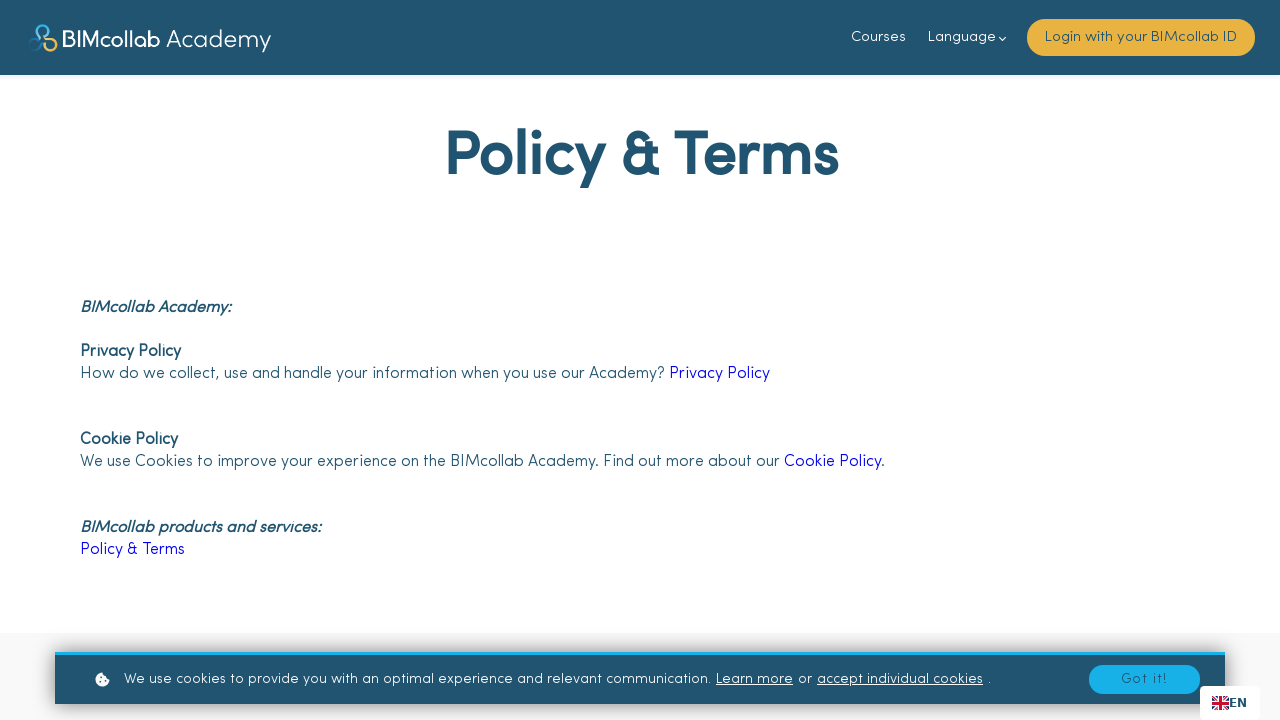

--- FILE ---
content_type: text/html;charset=UTF-8
request_url: https://academy.bimcollab.com/terms
body_size: 50837
content:

<!DOCTYPE html>
<html lang="en">
    <head>
        
    <title>EN Terms & Conditions</title>


     <meta charset="UTF-8"> 
     <meta name="viewport" content="width=device-width, initial-scale=1"> 
     <meta name="author" content="BIMcollab Academy "> 
     <meta name="twitter:card" content="summary_large_image"> 
     <meta name="twitter:site" content="@"> 
     <meta name="twitter:title" content="EN Terms &amp; Conditions"> 
     <meta name="twitter:image" content="https://lwfiles.mycourse.app/bimcollab-public/766d53aef07e8c185bcf3447e4290e4a.png"> 
     <meta property="og:url" content="https://academy.bimcollab.com/terms"> 
     <meta property="og:title" content="EN Terms &amp; Conditions"> 
     <meta property="og:type" content="website"> 
     <meta property="og:image" content="https://lwfiles.mycourse.app/bimcollab-public/766d53aef07e8c185bcf3447e4290e4a.png"> 
     <meta property="og:site_name" content="BIMcollab Academy "> 
     <meta name="csrf-token" content="b38adc152c3c0fbf16bbb8958108998f186fba36fb7053fe0f2344993b83e46c"> 

    <link rel="canonical" href="https://academy.bimcollab.com/terms"/>
		<script type='text/javascript'>var AUTHENTICATION_URL='https://api.us-e1.learnworlds.com/saml?lw_client=6214c675728bab353975c18a';</script>
		<link rel="icon" type="image/png" href="https://lwfiles.mycourse.app/bimcollab-public/df53350563f40185fcd592e5f15ebed4.png">
		<link rel="apple-touch-icon" type="image/png" href="https://lwfiles.mycourse.app/bimcollab-public/df53350563f40185fcd592e5f15ebed4.png">
		<script type='text/javascript'>var me=false;var environment='production';var imagePath='https://cdn.mycourse.app/v4.28.5';var server='//academy.bimcollab.com/api/';var fileServer='https://api.us-e1.learnworlds.com/';var api='https://api.us-e1.learnworlds.com/';var lw_client='6214c675728bab353975c18a';var serverImg='https://lwfiles.mycourse.app/bimcollab-public/';var subscriptionMode=false;var paymentsURL='https://academy.bimcollab.com/payment?product_id=';var clientURL='//academy.bimcollab.com';var SITENAME='BIMcollab Academy ';var WHITELABEL=true;var WHITELABEL_SETTINGS='{"learn_more_admin_disabled":false,"learn_more_others_disabled":false}';var BILLING='C';var SITE_AFFILIATES={"active":false,"commissionRate":10,"cookieExpiration":30,"maturation":30,"selfRegister":true,"displayAffiliateCustomers":false,"displayAffiliateLeads":false,"products":[],"paymentMethods":["paypal"],"agreement":"","minAffiliateCommissionStatus":"mature","afterLoginNavigation":{"type":"dashboard","url":"","page":{"title":"Home","slug":"home"}}};var LWSettings={"deactive_components":{"ebook":false},"components_settings":{"dailynews":{"categories":false},"posts":{"tips":false,"livecode":false}}};var LWClient={"promotions":true,"learning_programs_one_off":true,"learning_programs_subscriptions":true,"integrations":true,"advanced_integrations":true,"financial_gateways":true,"theming":true,"pages_templates":true,"pages_builder_starter":true,"pages_builder_advanced_templates":true,"course_unit_completion":true,"course_unit_navigation_sequential":true,"course_unit_navigation":true,"pages_builder":true,"instructors":25,"seat_managers":10,"affiliates":true,"affiliates_partial":true,"question_bank":true,"account_manager":true,"certifications":true,"import_assessment_from_xls":true,"advanced_analytics":true,"free_courses":true,"private_courses":true,"private_enroll":true,"interactive_video":true,"white_label":true,"gamification":true,"includes":true,"admins":true,"ebooks":true,"social":true,"multilanguage":true,"learning_programs_free":true,"learning_programs_private":true,"videouploader":true,"api":true,"webhooks":true,"thank_you_page":true,"after_purchase_partial_settings":true,"after_purchase_settings":true,"pdf_watermark":true,"video_watermark":true,"video_transcript":true,"video_subtitles":true,"video_headings":true,"video_skin":true,"video_elements_basic":true,"video_elements_advanced":true,"video_thumbnail":true,"video_on_click_actions":true,"video_on_show_actions":true,"integration_zoom":true,"integration_webex":true,"integration_google_meet":true,"integration_teams":true,"integration_calendly":true,"integration_hubspot":true,"livesession_multiple_accounts":true,"scorm":true,"graded_scorm":true,"analytics_advanced_queries":true,"analytics_simple_queries":true,"custom_fonts":true,"custom_code_liquid_expressions":true,"mobile_app_submit":true,"file_assignment_course_unit":true,"popups":9223372036854775807,"user_login_permission":true,"site_flavor_export":true,"site_flavor_import":true,"site_templates":9223372036854775807,"report_scheduled_tasks_allowed":20,"bulk_actions":true,"import_users":true,"import_tags":true,"custom_auth_url":true,"new_assessment_marketing_form":true,"new_assessment_file_upload":true,"webcam_upload":true,"audio_upload":true,"saml":true,"openid":true,"user_roles_create_custom":true,"user_roles_segment":true,"user_impersonation":true,"user_roles_custom_roles_create_edit":9223372036854775807,"user_roles_predefined_roles_edit":true,"user_roles_assignable_user_roles":true,"user_roles_total_users_for_all_custom_roles":9223372036854775807,"automations":true,"user_groups":true,"user_groups_max_members":200,"nps":true,"qualification":true,"mobile_analytics":true,"signup_eligibility":true,"user_progress-mark-complete":true,"funnels":9223372036854775807,"tag_manager":true,"domain_rename":true,"mass_mails":true,"ai_reporting":true,"digital_credentials":true,"cross_school_resource_sharing":true,"same_school_resource_sharing_sync":true,"user_progress_matrix":true,"course_progress_matrix":true,"after_login_pages_based_on_user_tag":true,"assessments_video_response_time":40,"assessments_audio_response_time":120,"assessments_file_upload_size":20,"site_allowed_num_sso_settings":3,"referrals":true,"licenses":true,"gifts":true,"custom_orders":true};var oauthInfo='lw_client=6214c675728bab353975c18a&access_token=';var assetsPath='https://cdn.mycourse.app/v4.28.5/_cdnAssets';var PAGES_IN_TOPBAR=[];var currencySymbol='€';var currencyCode='EUR';var currencySymbolPosition='LEFT_SIGN_NO_SPACE';var currencyDecimalsSeparator='.';var currencyThousandsSeparator=',';var currencyDecimalsNum='2';var currencyUseVedic=false;var SOCIAL_LOGINS=[];var ACTIVE_SSO_CONNECTIONS=[{"url":"https:\/\/api.us-e1.learnworlds.com\/saml?lw_client=6214c675728bab353975c18a","uid":"9d6038a97d822db9fcfb78c12f0a7ee515cbd7de","name":"SAML","type":"saml"}];var LW_AUTH_ENABLED=false;var SCHOOL_LOGO='766d53aef07e8c185bcf3447e4290e4a.png';var LOGIN_FORM_TEMPLATE='loginForm2';var LOGIN_FORM_IMAGE='';var LWPackage='learning_center_yearly_3';var GATEWAYS=["sandbox"];var COURSE_CONTINUE_SETTING=false;var MOBILE_SETTINGS={"mobile_logo":"","mobile_site_name":"","mobile_landing_page":null,"mobile_description":"Login to start learning","mobile_social_facebook_text":"Sign in with Facebook","mobile_social_twitter_text":"Sign in with Twitter","mobile_social_linkedin_text":"Sign in with Linkedin","mobile_social_google_text":"Sign in with Google","disabled_signup_alert_title":"Registration Disabled","disabled_signup_alert_text":"Please visit the school page from your browser in order to register and then use the app to access your courses.","disabled_signup_label_translation":"Registration is unavailable while using the app","mobile_signup":false,"mobile_social_display":false,"mobile_display_free_courses":false,"mobile_display_paid_courses":false,"mobile_allow_purchase":false};var DP_SETTINGS={"type":"custom","cookies":true,"marketing":true,"email":true,"deletion_request":true,"rejectall":false,"guest_cookies_upd":false};var WEGLOT_ACTIVE=true;var DP_EU=false;var SITE_DISABLE_SIGNUP=false;var SITE_TRIGGER_USER_SIGNUP_ELIGIBILITY_CHECK=false;var ACTIVE_SITE_TEMPLATE='654a3bba5fab94fbb70c5689';var SITE_SOCIAL_FACEBOOK='';var SITE_SOCIAL_TWITTER='';var SITE_SOCIAL_INSTAGRAM='';var SITE_SOCIAL_YOUTUBE='';var SITE_SOCIAL_LINKEDIN='https://www.linkedin.com/company/bimcollab/';var SITE_SOCIAL_PINTEREST='';var SITE_DISABLED_APPS=["dailynews","workpad","people"];var USER_CUSTOM_FIELDS=[];var USER_SIGNUP_FIELDS=[{"active":true,"required":true,"type":"text","name":"username","order":"10","translationKey":"common.sign_up_what_name","placeholderTranslationKey":"common.sign_up_name"},{"active":true,"required":true,"type":"email","name":"email","order":"20","translationKey":"common.sign_up_what_email","placeholderTranslationKey":"common.sign_up_email"},{"active":true,"required":true,"type":"password","name":"password","order":"30","translationKey":"common.sign_up_what_password","placeholderTranslationKey":"common.sign_up_password"},{"active":true,"required":false,"name":"optin","order":"160","translationKey":"common.sign_up_optin","type":"checkbox"}];var SITE_USER_FIRST_LAST_NAME_ENABLED=false;var SITE_USER_FIRST_LAST_NAME_REQUIRED_FIELDS='last_name';var SITE_REGISTRATION_TERMS={"active":false,"required":false};var STYLES_CUSTOM_FONTS={"c26511ad43e6f807fe424af41882ccf5":{"id":"c26511ad43e6f807fe424af41882ccf5","title":"SofiaProLight","type":"font\/sfnt","extension":"ttf","file_name":"fonts\/810e3cc06d16c9c03363c1461fddced5.ttf","file_size":97496,"css":"@font-face {\n    font-family: 'SofiaProLight';\n    font-display: swap;\n    src: url('https:\/\/lwfiles.mycourse.app\/bimcollab-public\/fonts\/810e3cc06d16c9c03363c1461fddced5.ttf') format('truetype');\n}"},"23da681833fc9d63cb93b011cf27084f":{"id":"23da681833fc9d63cb93b011cf27084f","title":"Sofia Pro Regular","type":"application\/vnd.ms-opentype","extension":"otf","file_name":"fonts\/ee02d61c02a1c02deab15172032e2341.otf","file_size":143656,"css":"@font-face {\n    font-family: 'Sofia Pro Regular';\n    font-display: swap;\n    src: url('https:\/\/lwfiles.mycourse.app\/bimcollab-public\/fonts\/ee02d61c02a1c02deab15172032e2341.otf') format('opentype');\n}"}};var INVOICE_ADDITIONAL=false;var INVOICE_ADDITIONAL_REQUIRED=false;var INVOICE_ADDITIONAL_AUTOFILLED=true;var INVOICE_ADDITIONAL_LABEL=false;var INVOICE_ADDITIONAL_TITLE=false;var FINANCIAL_BILLING_INFO={"active":false,"locked":null,"standard_enabled":true,"standard":[{"active":true,"required":true,"name":"Name","signup_name":null,"type":"text","key":"bf_name","icon_id":"nameIcon","icon_class":"","user_value":null,"placeholder":null,"enable_validation":false,"constraint_rule":"custom","validation_regex":"\/\/","validation_fail_message":"","checkbox_label":null,"isFullWidth":false},{"active":true,"required":true,"name":"Address","signup_name":null,"type":"text","key":"bf_address","icon_id":"nameIcon","icon_class":"","user_value":null,"placeholder":null,"enable_validation":false,"constraint_rule":"custom","validation_regex":"\/\/","validation_fail_message":"","checkbox_label":null,"isFullWidth":false},{"active":true,"required":false,"name":"City","signup_name":null,"type":"text","key":"bf_city","icon_id":"nameIcon","icon_class":"","user_value":null,"placeholder":null,"enable_validation":false,"constraint_rule":"custom","validation_regex":"\/\/","validation_fail_message":"","checkbox_label":null,"isFullWidth":false},{"active":true,"required":true,"name":"Postal code","signup_name":null,"type":"text","key":"bf_postalcode","icon_id":"nameIcon","icon_class":"","user_value":null,"placeholder":null,"enable_validation":false,"constraint_rule":"custom","validation_regex":"\/\/","validation_fail_message":"","checkbox_label":null,"isFullWidth":false},{"active":true,"required":true,"name":"Country","signup_name":null,"type":"dropdown","key":"bf_country","icon_id":"nameIcon","icon_class":"","user_value":null,"placeholder":null,"enable_validation":false,"constraint_rule":"custom","validation_regex":"\/\/","validation_fail_message":"","checkbox_label":null,"isFullWidth":false,"options":[{"field_name":"Afghanistan","field_value":"AF"},{"field_name":"\u00c5land Islands","field_value":"AX"},{"field_name":"Albania","field_value":"AL"},{"field_name":"Algeria","field_value":"DZ"},{"field_name":"American Samoa","field_value":"AS"},{"field_name":"Andorra","field_value":"AD"},{"field_name":"Angola","field_value":"AO"},{"field_name":"Anguilla","field_value":"AI"},{"field_name":"Antarctica","field_value":"AQ"},{"field_name":"Antigua and Barbuda","field_value":"AG"},{"field_name":"Argentina","field_value":"AR"},{"field_name":"Armenia","field_value":"AM"},{"field_name":"Aruba","field_value":"AW"},{"field_name":"Australia","field_value":"AU"},{"field_name":"Austria","field_value":"AT"},{"field_name":"Azerbaijan","field_value":"AZ"},{"field_name":"Bahamas","field_value":"BS"},{"field_name":"Bahrain","field_value":"BH"},{"field_name":"Bangladesh","field_value":"BD"},{"field_name":"Barbados","field_value":"BB"},{"field_name":"Belarus","field_value":"BY"},{"field_name":"Belgium","field_value":"BE"},{"field_name":"Belize","field_value":"BZ"},{"field_name":"Benin","field_value":"BJ"},{"field_name":"Bermuda","field_value":"BM"},{"field_name":"Bhutan","field_value":"BT"},{"field_name":"Bolivia, Plurinational State of","field_value":"BO"},{"field_name":"Bonaire, Sint Eustatius and Saba","field_value":"BQ"},{"field_name":"Bosnia and Herzegovina","field_value":"BA"},{"field_name":"Botswana","field_value":"BW"},{"field_name":"Bouvet Island","field_value":"BV"},{"field_name":"Brazil","field_value":"BR"},{"field_name":"British Indian Ocean Territory","field_value":"IO"},{"field_name":"Brunei Darussalam","field_value":"BN"},{"field_name":"Bulgaria","field_value":"BG"},{"field_name":"Burkina Faso","field_value":"BF"},{"field_name":"Burundi","field_value":"BI"},{"field_name":"Cambodia","field_value":"KH"},{"field_name":"Cameroon","field_value":"CM"},{"field_name":"Canada","field_value":"CA"},{"field_name":"Cape Verde","field_value":"CV"},{"field_name":"Cayman Islands","field_value":"KY"},{"field_name":"Central African Republic","field_value":"CF"},{"field_name":"Chad","field_value":"TD"},{"field_name":"Chile","field_value":"CL"},{"field_name":"China","field_value":"CN"},{"field_name":"Christmas Island","field_value":"CX"},{"field_name":"Cocos (Keeling) Islands","field_value":"CC"},{"field_name":"Colombia","field_value":"CO"},{"field_name":"Comoros","field_value":"KM"},{"field_name":"Congo","field_value":"CG"},{"field_name":"Congo, the Democratic Republic of the","field_value":"CD"},{"field_name":"Cook Islands","field_value":"CK"},{"field_name":"Costa Rica","field_value":"CR"},{"field_name":"C\u00f4te d'Ivoire","field_value":"CI"},{"field_name":"Croatia","field_value":"HR"},{"field_name":"Cuba","field_value":"CU"},{"field_name":"Cura\u00e7ao","field_value":"CW"},{"field_name":"Cyprus","field_value":"CY"},{"field_name":"Czech Republic","field_value":"CZ"},{"field_name":"Denmark","field_value":"DK"},{"field_name":"Djibouti","field_value":"DJ"},{"field_name":"Dominica","field_value":"DM"},{"field_name":"Dominican Republic","field_value":"DO"},{"field_name":"Ecuador","field_value":"EC"},{"field_name":"Egypt","field_value":"EG"},{"field_name":"El Salvador","field_value":"SV"},{"field_name":"Equatorial Guinea","field_value":"GQ"},{"field_name":"Eritrea","field_value":"ER"},{"field_name":"Estonia","field_value":"EE"},{"field_name":"Ethiopia","field_value":"ET"},{"field_name":"Falkland Islands (Malvinas)","field_value":"FK"},{"field_name":"Faroe Islands","field_value":"FO"},{"field_name":"Fiji","field_value":"FJ"},{"field_name":"Finland","field_value":"FI"},{"field_name":"France","field_value":"FR"},{"field_name":"French Guiana","field_value":"GF"},{"field_name":"French Polynesia","field_value":"PF"},{"field_name":"French Southern Territories","field_value":"TF"},{"field_name":"Gabon","field_value":"GA"},{"field_name":"Gambia","field_value":"GM"},{"field_name":"Georgia","field_value":"GE"},{"field_name":"Germany","field_value":"DE"},{"field_name":"Ghana","field_value":"GH"},{"field_name":"Gibraltar","field_value":"GI"},{"field_name":"Greece","field_value":"GR"},{"field_name":"Greenland","field_value":"GL"},{"field_name":"Grenada","field_value":"GD"},{"field_name":"Guadeloupe","field_value":"GP"},{"field_name":"Guam","field_value":"GU"},{"field_name":"Guatemala","field_value":"GT"},{"field_name":"Guernsey","field_value":"GG"},{"field_name":"Guinea","field_value":"GN"},{"field_name":"Guinea-Bissau","field_value":"GW"},{"field_name":"Guyana","field_value":"GY"},{"field_name":"Haiti","field_value":"HT"},{"field_name":"Heard Island and McDonald Islands","field_value":"HM"},{"field_name":"Holy See (Vatican City State)","field_value":"VA"},{"field_name":"Honduras","field_value":"HN"},{"field_name":"Hong Kong","field_value":"HK"},{"field_name":"Hungary","field_value":"HU"},{"field_name":"Iceland","field_value":"IS"},{"field_name":"India","field_value":"IN"},{"field_name":"Indonesia","field_value":"ID"},{"field_name":"Iran, Islamic Republic of","field_value":"IR"},{"field_name":"Iraq","field_value":"IQ"},{"field_name":"Ireland","field_value":"IE"},{"field_name":"Isle of Man","field_value":"IM"},{"field_name":"Israel","field_value":"IL"},{"field_name":"Italy","field_value":"IT"},{"field_name":"Jamaica","field_value":"JM"},{"field_name":"Japan","field_value":"JP"},{"field_name":"Jersey","field_value":"JE"},{"field_name":"Jordan","field_value":"JO"},{"field_name":"Kazakhstan","field_value":"KZ"},{"field_name":"Kenya","field_value":"KE"},{"field_name":"Kiribati","field_value":"KI"},{"field_name":"Korea, Democratic People's Republic of","field_value":"KP"},{"field_name":"Korea, Republic of","field_value":"KR"},{"field_name":"Kuwait","field_value":"KW"},{"field_name":"Kyrgyzstan","field_value":"KG"},{"field_name":"Lao People's Democratic Republic","field_value":"LA"},{"field_name":"Latvia","field_value":"LV"},{"field_name":"Lebanon","field_value":"LB"},{"field_name":"Lesotho","field_value":"LS"},{"field_name":"Liberia","field_value":"LR"},{"field_name":"Libya","field_value":"LY"},{"field_name":"Liechtenstein","field_value":"LI"},{"field_name":"Lithuania","field_value":"LT"},{"field_name":"Luxembourg","field_value":"LU"},{"field_name":"Macao","field_value":"MO"},{"field_name":"Macedonia, the former Yugoslav Republic of","field_value":"MK"},{"field_name":"Madagascar","field_value":"MG"},{"field_name":"Malawi","field_value":"MW"},{"field_name":"Malaysia","field_value":"MY"},{"field_name":"Maldives","field_value":"MV"},{"field_name":"Mali","field_value":"ML"},{"field_name":"Malta","field_value":"MT"},{"field_name":"Marshall Islands","field_value":"MH"},{"field_name":"Martinique","field_value":"MQ"},{"field_name":"Mauritania","field_value":"MR"},{"field_name":"Mauritius","field_value":"MU"},{"field_name":"Mayotte","field_value":"YT"},{"field_name":"Mexico","field_value":"MX"},{"field_name":"Micronesia, Federated States of","field_value":"FM"},{"field_name":"Moldova, Republic of","field_value":"MD"},{"field_name":"Monaco","field_value":"MC"},{"field_name":"Mongolia","field_value":"MN"},{"field_name":"Montenegro","field_value":"ME"},{"field_name":"Montserrat","field_value":"MS"},{"field_name":"Morocco","field_value":"MA"},{"field_name":"Mozambique","field_value":"MZ"},{"field_name":"Myanmar","field_value":"MM"},{"field_name":"Namibia","field_value":"NA"},{"field_name":"Nauru","field_value":"NR"},{"field_name":"Nepal","field_value":"NP"},{"field_name":"Netherlands","field_value":"NL"},{"field_name":"New Caledonia","field_value":"NC"},{"field_name":"New Zealand","field_value":"NZ"},{"field_name":"Nicaragua","field_value":"NI"},{"field_name":"Niger","field_value":"NE"},{"field_name":"Nigeria","field_value":"NG"},{"field_name":"Niue","field_value":"NU"},{"field_name":"Norfolk Island","field_value":"NF"},{"field_name":"Northern Mariana Islands","field_value":"MP"},{"field_name":"Norway","field_value":"NO"},{"field_name":"Oman","field_value":"OM"},{"field_name":"Pakistan","field_value":"PK"},{"field_name":"Palau","field_value":"PW"},{"field_name":"Palestinian Territory, Occupied","field_value":"PS"},{"field_name":"Panama","field_value":"PA"},{"field_name":"Papua New Guinea","field_value":"PG"},{"field_name":"Paraguay","field_value":"PY"},{"field_name":"Peru","field_value":"PE"},{"field_name":"Philippines","field_value":"PH"},{"field_name":"Pitcairn","field_value":"PN"},{"field_name":"Poland","field_value":"PL"},{"field_name":"Portugal","field_value":"PT"},{"field_name":"Puerto Rico","field_value":"PR"},{"field_name":"Qatar","field_value":"QA"},{"field_name":"R\u00e9union","field_value":"RE"},{"field_name":"Romania","field_value":"RO"},{"field_name":"Russian Federation","field_value":"RU"},{"field_name":"Rwanda","field_value":"RW"},{"field_name":"Saint Barth\u00e9lemy","field_value":"BL"},{"field_name":"Saint Helena, Ascension and Tristan da Cunha","field_value":"SH"},{"field_name":"Saint Kitts and Nevis","field_value":"KN"},{"field_name":"Saint Lucia","field_value":"LC"},{"field_name":"Saint Martin (French part)","field_value":"MF"},{"field_name":"Saint Pierre and Miquelon","field_value":"PM"},{"field_name":"Saint Vincent and the Grenadines","field_value":"VC"},{"field_name":"Samoa","field_value":"WS"},{"field_name":"San Marino","field_value":"SM"},{"field_name":"Sao Tome and Principe","field_value":"ST"},{"field_name":"Saudi Arabia","field_value":"SA"},{"field_name":"Senegal","field_value":"SN"},{"field_name":"Serbia","field_value":"RS"},{"field_name":"Seychelles","field_value":"SC"},{"field_name":"Sierra Leone","field_value":"SL"},{"field_name":"Singapore","field_value":"SG"},{"field_name":"Sint Maarten (Dutch part)","field_value":"SX"},{"field_name":"Slovakia","field_value":"SK"},{"field_name":"Slovenia","field_value":"SI"},{"field_name":"Solomon Islands","field_value":"SB"},{"field_name":"Somalia","field_value":"SO"},{"field_name":"South Africa","field_value":"ZA"},{"field_name":"South Georgia and the South Sandwich Islands","field_value":"GS"},{"field_name":"South Sudan","field_value":"SS"},{"field_name":"Spain","field_value":"ES"},{"field_name":"Sri Lanka","field_value":"LK"},{"field_name":"Sudan","field_value":"SD"},{"field_name":"Suriname","field_value":"SR"},{"field_name":"Svalbard and Jan Mayen","field_value":"SJ"},{"field_name":"Swaziland","field_value":"SZ"},{"field_name":"Sweden","field_value":"SE"},{"field_name":"Switzerland","field_value":"CH"},{"field_name":"Syrian Arab Republic","field_value":"SY"},{"field_name":"Taiwan","field_value":"TW"},{"field_name":"Tajikistan","field_value":"TJ"},{"field_name":"Tanzania, United Republic of","field_value":"TZ"},{"field_name":"Thailand","field_value":"TH"},{"field_name":"Timor-Leste","field_value":"TL"},{"field_name":"Togo","field_value":"TG"},{"field_name":"Tokelau","field_value":"TK"},{"field_name":"Tonga","field_value":"TO"},{"field_name":"Trinidad and Tobago","field_value":"TT"},{"field_name":"Tunisia","field_value":"TN"},{"field_name":"Turkey","field_value":"TR"},{"field_name":"Turkmenistan","field_value":"TM"},{"field_name":"Turks and Caicos Islands","field_value":"TC"},{"field_name":"Tuvalu","field_value":"TV"},{"field_name":"Uganda","field_value":"UG"},{"field_name":"Ukraine","field_value":"UA"},{"field_name":"United Arab Emirates","field_value":"AE"},{"field_name":"United Kingdom","field_value":"GB"},{"field_name":"United States","field_value":"US"},{"field_name":"United States Minor Outlying Islands","field_value":"UM"},{"field_name":"Uruguay","field_value":"UY"},{"field_name":"Uzbekistan","field_value":"UZ"},{"field_name":"Vanuatu","field_value":"VU"},{"field_name":"Venezuela, Bolivarian Republic of","field_value":"VE"},{"field_name":"Viet Nam","field_value":"VN"},{"field_name":"Virgin Islands, British","field_value":"VG"},{"field_name":"Virgin Islands, U.S.","field_value":"VI"},{"field_name":"Wallis and Futuna","field_value":"WF"},{"field_name":"Western Sahara","field_value":"EH"},{"field_name":"Yemen","field_value":"YE"},{"field_name":"Zambia","field_value":"ZM"},{"field_name":"Zimbabwe","field_value":"ZW"}]},{"active":true,"required":false,"name":"Business TAX ID","signup_name":null,"type":"text","key":"bf_taxid","icon_id":"nameIcon","icon_class":"","user_value":null,"placeholder":null,"enable_validation":false,"constraint_rule":"custom","validation_regex":"\/\/","validation_fail_message":"","checkbox_label":null,"isFullWidth":false}],"fields":[],"boleto":[{"active":true,"required":false,"name":"Brazilian Tax ID","signup_name":null,"type":"text","key":"bf_brazilian_tax_id","icon_id":"nameIcon","icon_class":"","user_value":null,"placeholder":null,"enable_validation":true,"constraint_rule":"custom","validation_regex":"\/^([0-9]{3}|[0-9]{2}).[0-9]{3}.[0-9]{3}([-][0-9]{2}|(\/([0-9]{4}\\-([0-9]{2}))))$\/","validation_fail_message":"Invalid Tax id format. Example 000.000.000-00 or 00.000.000\/0000-00","checkbox_label":null,"isFullWidth":false},{"active":true,"required":false,"name":"Brazilian State","signup_name":null,"type":"dropdown","key":"bf_brazilian_states","icon_id":"nameIcon","icon_class":"","user_value":null,"placeholder":null,"enable_validation":false,"constraint_rule":"custom","validation_regex":"\/\/","validation_fail_message":"","checkbox_label":null,"isFullWidth":false,"options":[{"field_name":"Acre","field_value":"AC"},{"field_name":"Alagoas","field_value":"AL"},{"field_name":"Amap\u00e1","field_value":"AP"},{"field_name":"Amazonas","field_value":"AM"},{"field_name":"Bahia","field_value":"BA"},{"field_name":"Cear\u00e1","field_value":"CE"},{"field_name":"Distrito Federal","field_value":"DF"},{"field_name":"Esp\u00edrito Santo","field_value":"ES"},{"field_name":"Goi\u00e1s","field_value":"GO"},{"field_name":"Maranh\u00e3o","field_value":"MA"},{"field_name":"Mato Grosso","field_value":"MT"},{"field_name":"Mato Grosso do Sul","field_value":"MS"},{"field_name":"Minas Gerais","field_value":"MG"},{"field_name":"Par\u00e1","field_value":"PA"},{"field_name":"Para\u00edba","field_value":"PB"},{"field_name":"Paran\u00e1","field_value":"PR"},{"field_name":"Pernambuco","field_value":"PE"},{"field_name":"Piau\u00ed","field_value":"PI"},{"field_name":"Rio de Janeiro","field_value":"RJ"},{"field_name":"Rio Grande do Norte","field_value":"RN"},{"field_name":"Rio Grande do Sul","field_value":"RS"},{"field_name":"Rond\u00f4nia","field_value":"RO"},{"field_name":"Roraima","field_value":"RR"},{"field_name":"Santa Catarina","field_value":"SC"},{"field_name":"S\u00e3o Paulo","field_value":"SP"},{"field_name":"Sergipe","field_value":"SE"},{"field_name":"Tocantins","field_value":"TO"}]}],"boleto_enabled":false};var FINANCIAL_INVOICE_DISABLED=false;var TAX_SERVICE={"name":"","enabled":null,"has_billing_details":false,"has_checkout_tax_analysis":false,"has_stripe_tax_rates":false,"has_invoice_preview":false,"has_business_tax_validation":false,"throws_errors":false,"tax_behavior":null};var STRIPE_ACCOUNT_COUNTRY='';var STRIPE_CONNECT_ACCOUNT_ID=false;var ACTIVE_STRIPE_SOURCE_PAYMENT_METHODS=[];var FINANCIAL_STRIPE_BILLING_ADDRESS=false;var FINANCIAL_STRIPE_DISABLE_LINK=false;var FINANCIAL_STRIPE_VAT=false;var FINANCIAL_TERMS=false;var SCHOOL_SUPPORT={"teacher":{"id":"630cc832edce1ae1470c2789","username":"Support BIMcollab"},"tech":{"id":"630cc832edce1ae1470c2789","username":"Support BIMcollab"}};var currentSiteTemplateStyles={"typography":{"*":{"fontFamily":"Barlow"},"learnworlds-overline-text":{"fontFamily":"SofiaProLight","fontWeight":"normal","fontSize":16,"letterSpacing":"0.5","lineHeight":"1.55","textTransform":"uppercase"},"learnworlds-quote-text":{"fontFamily":"SofiaProLight","fontWeight":"normal","fontSize":26,"opacity":1,"letterSpacing":"0","lineHeight":"1.55","textTransform":"none"},"learnworlds-heading-small":{"fontFamily":"Sofia Pro Regular","fontWeight":"bold","fontSize":29,"letterSpacing":"0","textTransform":"none","lineHeight":1.2},"learnworlds-heading-normal":{"fontFamily":"Sofia Pro Regular","fontWeight":"bold","fontSize":60,"letterSpacing":"0","textTransform":"none","lineHeight":1.15},"learnworlds-heading-large":{"fontFamily":"Sofia Pro Regular","fontWeight":"bold","fontSize":44,"letterSpacing":"0","textTransform":"none","lineHeight":1.1},"learnworlds-subheading-small":{"fontFamily":"Sofia Pro Regular","fontWeight":"bold","fontSize":20,"letterSpacing":"0","textTransform":"none","lineHeight":1.2},"learnworlds-subheading-normal":{"fontFamily":"Sofia Pro Regular","fontWeight":"bold","fontSize":29,"letterSpacing":"0","textTransform":"none","lineHeight":1.2},"learnworlds-subheading-large":{"fontFamily":"Sofia Pro Regular","fontWeight":"bold","fontSize":60,"letterSpacing":"0","textTransform":"none","lineHeight":1.2},"learnworlds-heading3-small":{"fontFamily":"Sofia Pro Regular","fontWeight":"bold","fontSize":18,"letterSpacing":"0","textTransform":"none","lineHeight":1.3},"learnworlds-heading3-normal":{"fontFamily":"Sofia Pro Regular","fontWeight":"bold","fontSize":20,"letterSpacing":"0","textTransform":"none","lineHeight":1.3},"learnworlds-heading3-large":{"fontFamily":"Sofia Pro Regular","fontWeight":"bold","letterSpacing":"0","textTransform":"none","fontSize":29,"lineHeight":1.3},"learnworlds-heading4-small":{"fontFamily":"Sofia Pro Regular","fontWeight":"normal","fontSize":16,"letterSpacing":"0","lineHeight":1.3,"textTransform":"none"},"learnworlds-heading4-normal":{"fontFamily":"Sofia Pro Regular","fontWeight":"normal","fontSize":18,"letterSpacing":"0","lineHeight":1.3,"textTransform":"none"},"learnworlds-heading4-large":{"fontFamily":"Sofia Pro Regular","fontWeight":"normal","fontSize":20,"letterSpacing":"0","lineHeight":1.3,"textTransform":"none"},"learnworlds-main-text-tiny":{"fontFamily":"SofiaProLight","fontSize":8,"fontWeight":"normal","letterSpacing":"0","textTransform":"none","lineHeight":1.45},"learnworlds-main-text-very-small":{"fontFamily":"SofiaProLight","fontSize":10,"fontWeight":"normal","letterSpacing":"0","textTransform":"none","lineHeight":1.45},"learnworlds-main-text-small":{"fontFamily":"SofiaProLight","fontSize":14,"fontWeight":"normal","letterSpacing":"0","textTransform":"none","lineHeight":1.45},"learnworlds-main-text-normal":{"fontFamily":"SofiaProLight","fontWeight":"normal","fontSize":16,"opacity":1,"letterSpacing":"0","lineHeight":1.4,"textTransform":"none"},"learnworlds-main-text-large":{"fontFamily":"SofiaProLight","fontWeight":"normal","fontSize":19,"opacity":1,"letterSpacing":"0","lineHeight":"1.3","textTransform":"none"},"learnworlds-main-text-very-large":{"fontFamily":"SofiaProLight","fontWeight":"normal","fontSize":22,"opacity":1,"letterSpacing":"0","lineHeight":"1.3","textTransform":"none"},"learnworlds-main-text-huge":{"fontFamily":"SofiaProLight","fontWeight":"normal","fontSize":29,"opacity":"2","letterSpacing":"0","lineHeight":"1.2","textTransform":"none"},"learnworlds-size-small":{"paddingTop":16,"paddingBottom":16},"learnworlds-size-normal":{"paddingTop":50,"paddingBottom":50},"learnworlds-size-large":{"paddingTop":86,"paddingBottom":86},"learnworlds-size-extra-large":{"paddingTop":110,"paddingBottom":110}},"input":{"learnworlds-button-large":{"fontFamily":"SofiaProLight","fontWeight":"normal","fontSize":14,"letterSpacing":"1","textTransform":"none","borderRadius":"100","paddingTop":5,"paddingRight":30,"paddingBottom":5,"paddingLeft":30},"learnworlds-button-normal":{"fontFamily":"SofiaProLight","fontWeight":"normal","fontSize":14,"letterSpacing":"1","textTransform":"none","borderRadius":100,"paddingTop":5,"paddingRight":30,"paddingBottom":5,"paddingLeft":30},"learnworlds-button-small":{"fontFamily":"SofiaProLight","fontWeight":"normal","fontSize":14,"letterSpacing":"1","textTransform":"none","borderRadius":100,"paddingTop":5,"paddingRight":30,"paddingBottom":5,"paddingLeft":30},"learnworlds-input-large":{"fontFamily":"SofiaProLight","fontWeight":"bold","fontSize":14,"letterSpacing":"1","textTransform":"none","borderRadius":0,"paddingTop":30,"paddingRight":30,"paddingBottom":30,"paddingLeft":30},"learnworlds-input-normal":{"fontFamily":"SofiaProLight","fontWeight":"bold","fontSize":14,"letterSpacing":"1","textTransform":"none","borderRadius":0,"paddingTop":27,"paddingRight":30,"paddingBottom":27,"paddingLeft":30},"learnworlds-input-small":{"fontFamily":"SofiaProLight","fontWeight":"normal","fontSize":14,"letterSpacing":"1","textTransform":"none","borderRadius":0,"paddingTop":30,"paddingRight":30,"paddingBottom":30,"paddingLeft":30}},"colors":{"lw-brand-bg":{"color":"#17B1E8","textType":"dark","lessVars":{"brand-color":"#17B1E8","text-over-brandbg-color":"@dark-text-color"}},"lw-dark-bg":{"color":"#215470","textType":"light","lessVars":{"dark-bg-color":"#215470","text-over-darkbg-color":"@light-text-color"}},"lw-light-bg":{"color":"#F9F9F9","textType":"dark","lessVars":{"light-bg-color":"#F9F9F9","text-over-lightbg-color":"@dark-text-color"}},"lw-brand-accent1-bg":{"color":"#E9B342","textType":"dark","lessVars":{"brand-accent1-color":"#E9B342","text-over-brandaccent1bg-color":"@dark-text-color"}},"lw-brand-accent2-bg":{"color":"#C84121","textType":"light","lessVars":{"brand-accent2-color":"#C84121","text-over-brandaccent2bg-color":"@light-text-color"}},"lw-light-text":{"color":"#F9F9F9","lessVars":{"lw-light-text":"#f5f0fd","light-text-color":"#F9F9F9"}},"lw-dark-text":{"color":"#215470","lessVars":{"lw-dark-text":"#2f2847","dark-text-color":"#215470"}},"lw-body-bg":{"color":"#FFFFFF","textType":"dark","lessVars":{"body-bg":"#FFFFFF","body-bg-color":"#FFFFFF","text-over-bodybg-color":"@dark-text-color"}},"lw-link-text":{"color":"#17B1E8","lessVars":{"link-text-color":"#17B1E8"}}},"fonts":["Sofia Pro Regular","SofiaProLight"]};var admins_commission=false;var assessments_video_response_time=40;var assessments_audio_response_time=120;var assessments_file_upload_size=20;var COMPANION_URL='https://medialibrary.mycourse.app';var ECOMMERCE_SETTINGS={"cartEnabled":false,"floatingCartEnabled":false,"floatingCartIconVisibilityMode":"whenCartIsNotEmpty","floatingCartIconSize":"medium","floatingCartIconPosition":"top","gifts":{"active":false,"showButtonInCoursePage":false,"showButtonInCourseCatalog":false},"licenses":{"active":false,"showButtonInCoursePage":false,"showButtonInCourseCatalog":false}};var dateFormat={"short":"DD MMM YYYY","shortWithTime":"DD MMM YYYY HH:mm","long":"D MMMM, YYYY","longWithTime":"D MMMM, YYYY HH:mm"};var site_enable_contextual_cookies=false;var SITE_PASSWORD_SETTINGS={"has_unmask_enabled":false,"has_confirm_enabled":false,"minimum_characters":"6","maximum_characters":"50","check_uppercase":false,"check_lowercase":false,"check_digit":false,"check_special_chars":false};var userImpersonation=false;var activeSiteTemplate='654a3bba5fab94fbb70c5689';</script>
		<script type='text/javascript'>var pageState={"id":"654a3bba5fab94fbb70c5698","slug":"terms","pageSource":null,"sections":{"section_1600791425003_154":{"sectionType":"section","sectionId":"section_1600791425003_154","styles":{"desktop":{"#section_1600791425003_154":[]}},"anchor":"","videoMediaData":{"params":{"autoplay":true,"mute":true,"loop":false,"popup":false}},"embedMediaData":null,"imageMediaData":null,"selectedMedia":null,"version":"v1","responsiveHeightClass":{"desktop":"","tablet-portrait":"","tablet-landscape":"","smartphone-portrait":"","smartphone-landscape":""},"responsiveAlignmentClass":{"desktop":"","tablet-portrait":"","tablet-landscape":"","smartphone-portrait":"","smartphone-landscape":""},"itemVisibilitySettings":null,"svgMediaData":null},"section_1652355157296_348":{"sectionType":"section","sectionId":"section_1652355157296_348","styles":{"desktop":{"#section_1652355157296_348":[]}},"anchor":"","videoMediaData":{"params":{"autoplay":true,"mute":true,"loop":false,"popup":false}},"embedMediaData":null,"imageMediaData":null,"svgMediaData":null,"selectedMedia":null,"version":"v1","responsiveHeightClass":{"desktop":"","tablet-portrait":"","tablet-landscape":"","smartphone-portrait":"","smartphone-landscape":""},"responsiveAlignmentClass":{"desktop":"","tablet-portrait":"","tablet-landscape":"","smartphone-portrait":"","smartphone-landscape":""},"itemVisibilitySettings":null}},"elements":{"el_1600791426023_163":{"elementType":"column-wrapper","elementId":"el_1600791426023_163","styles":null,"linkData":[],"responsiveAlignmentClass":{"desktop":"","tablet-portrait":"","tablet-landscape":"","smartphone-portrait":"","smartphone-landscape":""},"itemVisibilitySettings":null,"responsiveColumnGutterClass":{"desktop":"","tablet-portrait":"","tablet-landscape":"","smartphone-portrait":"","smartphone-landscape":""},"responsiveColumnsWrapperTypeClass":{"desktop":"","tablet-portrait":"","tablet-landscape":"","smartphone-portrait":"","smartphone-landscape":""}},"el_1600791426024_164":{"elementType":"column","elementId":"el_1600791426024_164","styles":null,"linkData":[],"selectedMedia":"","imageMediaData":null,"responsiveAlignmentClass":{"desktop":"","tablet-portrait":"","tablet-landscape":"","smartphone-portrait":"","smartphone-landscape":""},"itemVisibilitySettings":null,"svgMediaData":null},"el_1600791426026_166":{"elementType":"text","elementId":"el_1600791426026_166","styles":null,"linkData":[],"visibility":"","version":"v1"},"el_1652355157318_357":{"elementType":"column-wrapper","elementId":"el_1652355157318_357","styles":null,"linkData":[],"responsiveAlignmentClass":{"desktop":"","tablet-portrait":"","tablet-landscape":"","smartphone-portrait":"","smartphone-landscape":""},"responsiveColumnGutterClass":{"desktop":"","tablet-portrait":"","tablet-landscape":"","smartphone-portrait":"","smartphone-landscape":""},"responsiveColumnsWrapperTypeClass":{"desktop":"","tablet-portrait":"","tablet-landscape":"","smartphone-portrait":"","smartphone-landscape":""},"itemVisibilitySettings":null},"el_1652355157319_358":{"elementType":"column","elementId":"el_1652355157319_358","styles":null,"linkData":[],"selectedMedia":"","imageMediaData":null,"svgMediaData":null,"responsiveAlignmentClass":{"desktop":"","tablet-portrait":"","tablet-landscape":"","smartphone-portrait":"","smartphone-landscape":""},"itemVisibilitySettings":null},"el_1652355157320_359":{"version":"v1","elementType":"text","elementId":"el_1652355157320_359","styles":null,"linkData":[],"visibility":""},"el_1675689263516_479":{"version":"v1","elementType":"text","elementId":"el_1675689263516_479","styles":null,"linkData":[],"visibility":""}},"components":[],"topbar":{"logged-in":{"sectionId":"section_1675691099188_535","components":{"component_1593094758262_3":{"componentType":"hamburger-menu","componentId":"component_1593094758262_3","styles":null,"animationData":null,"itemVisibilitySettings":null,"version":"v1"},"component_11111111111_0":{"componentType":"navigation-menu","componentId":"component_11111111111_0","template":"navigationMenu1","styles":{"desktop":{"#component_11111111111_0 __DOT__lw-topbar-option-link":{"font-family":"SofiaProLight"},"#component_11111111111_0 __DOT__lw-topbar-option-link:not(__DOT__button-like)":{"color":"#FFFFFF"}}},"activeLinkDisplay":"1","menuLinksAppearance":"textOnly","menuLinksSize":"","items":[{"label":"Home","addControls":true,"appearance":"","editControls":true,"subItems":[],"isOpen":false,"linkData":{"linkType":"pagelink","linkTo":"home-logged-in","linkToExtra":"","linkOpen":"default","href":"\/home-logged-in"},"inHamburger":true,"id":"menuItem_1670491439235_330","borderRadius":0},{"label":"Courses","addControls":true,"appearance":"","editControls":true,"subItems":[],"isOpen":false,"linkData":{"linkType":"pagelink","linkTo":"courses","linkToExtra":"","linkOpen":"default","href":"\/courses"},"inHamburger":true,"id":"menuItem_1651153032334_322","borderRadius":0},{"label":"My Account","subItems":[{"label":"My Profile","inHamburger":true,"editControls":true,"linkData":{"linkType":"appslink","linkTo":"profile","linkToExtra":"","linkOpen":"default","href":"\/profile"},"appearance":"","id":"menuSubItem_1667574215723_335","borderRadius":0},{"id":"myAccount","label":"My Payment Details","inHamburger":true,"linkData":{"linkType":"appslink","linkTo":"account","linkToExtra":"","linkOpen":"default","href":"\/account"}},{"id":"askInstructor","label":"Ask an instructor","inHamburger":true,"linkData":{"linkType":"weblink","linkTo":"https:\/\/www.bimcollab.com\/en\/support\/bimcollab-academy-help-center","linkToExtra":"","linkOpen":"new","href":"https:\/\/www.bimcollab.com\/en\/support\/bimcollab-academy-help-center"},"borderRadius":0}],"addControls":true,"editControls":true,"isOpen":true,"id":"menuItem_1651153486660_390"}],"hoverEnabled":true,"hoverEffect":"","fontWeight":300,"fontSize":1.4,"letterSpacing":0,"animationData":null,"itemVisibilitySettings":null},"component_1673623213873_524":{"componentType":"navigation-menu","componentId":"component_1673623213873_524","template":"navigationMenu1","styles":null,"hoverEnabled":true,"hoverEffect":"","activeLinkDisplay":true,"fontWeight":0,"fontSize":1.4,"letterSpacing":0,"menuLinksAppearance":"textOnly","menuLinksSize":"","items":[{"id":"menuItem10","inHamburger":true,"label":"Sign out","linkData":{"linkType":"signout","href":"\/signout"},"subItems":[],"appearance":"roundedSolidAccent1","borderRadius":1}],"itemVisibilitySettings":null}},"sticksOnScroll":true,"transparentBackground":"","hidden":"","content":"<section class=\"js-learnworlds-section learnworlds-section lw-topbar stretched-bg js-change-image-node sticky-topbar lw-dark-bg\" data-section-id=\"topbar1\" data-magic=\"background-image\" id=\"section_1675691099188_535\" style=\"background-image: url(&quot;https:\/\/lwfiles.mycourse.app\/bimcollab-public\/c18ba3701c30a3049bdd4e975a82d9b1.jpeg&quot;);\">\n\n    <div class=\"lw-h-row js-same-content-wrapper\">\n\n        <div class=\"learnworlds-section-content js-learnworlds-section-content full-width\">\n            <div class=\"lw-cols js-same-content-wrapper\" data-node-type=\"columnWrapper\" id=\"el_1595271079236_1\">\n\n                <div class=\"lw-topbar-logo-col col flex-item with-flexible-parts ai-s flex-none justify-content-flex-start js-same-content-child\" data-node-type=\"column\" id=\"el_1593094758411_20\">\n                    <div class=\"lw-topbar-logo-wrapper flex-item with-flexible-parts va-c\">\n                        <a class=\"js-linked-node\" href=\"\/home-logged-in\"><img class=\"learnworlds-element lw-logo js-change-image-node cursor-pointer\" data-node-type=\"image\" data-magic=\"image\" src=\"https:\/\/lwfiles.mycourse.app\/bimcollab-public\/406b2c98110bc4a323a832e90ad1ca0d.png\" id=\"el_1593094758413_21\" width=\"1623\" height=\"218\"><\/a>\n                    <\/div>\n                <\/div>\n\n                <div class=\"hide-tp hide-sl hide-sp col flex-item with-flexible-parts ai-s flex-1 js-same-content-child\" data-node-type=\"column\" id=\"el_1593094758419_22\"><\/div>\n\n                <div class=\"hide-tp hide-sl hide-sp col flex-item with-flexible-parts ai-s flex-1 justify-content-flex-end learnworlds-align-right js-same-content-child\" data-node-type=\"column\" id=\"el_1593094758422_23\">\n                    <div class=\"flex-item with-flexible-parts va-c\"> \n                        <div class=\"lw-topbar-menu-wrapper flexible-cnt-wrapper js-lw-flexible-wrapper js-component link-distance-normal\" data-node-type=\"navigation-menu\" id=\"component_11111111111_0\" data-random-render-menu-component=\"menu_component_1733745053469_431\">\n<nav class=\"lw-topbar-menu  with-hover      \">\n\t<ul class=\"lw-topbar-options with-flexible-parts align-items-center\">\n\t\t\n\n\t\t\t\n\t\t\t\t\n\t\t\t\n\n\t\t\t\n\t\t\t\t\n\t\t\t\n\n\t\t\t\n\t\t\t\t\n\t\t\t\n\n\t\t\t\n\n\t\t\t\n\n\n\t\t\t<li class=\"lw-topbar-option\">\n\t\t\t\t\n\t\t\t\t\t<a id=\"menuItem_1670491439235_330\" style=\"font-size:1.4rem;font-weight:300;\" href=\"\/home-logged-in\" class=\"lw-topbar-option-link learnworlds-main-text-normal js-menu-item lw-brand-text text-only  js-linked-node\" data-interactive-link-type=\"pagelink\" data-interactive-link-var1=\"home-logged-in\" data-interactive-link-var2=\"\" data-interactive-link-window=\"default\">\n\t\t\t\t\t\t<span class=\"lw-topbar-option-link-lbl nowrap\">Home<\/span>\n\t\t\t\t\t\t\n\t\t\t\t\t<\/a>\n\t\t\t\t\n\n\t\t\t\t\n\t\t\t\t\t\n\t\t\t\t\n\n\t\t\t\t\n\t\t\t<\/li>\n\t\t\n\n\t\t\t\n\t\t\t\t\n\t\t\t\n\n\t\t\t\n\t\t\t\t\n\t\t\t\n\n\t\t\t\n\t\t\t\t\n\t\t\t\n\n\t\t\t\n\n\t\t\t\n\n\n\t\t\t<li class=\"lw-topbar-option\">\n\t\t\t\t\n\t\t\t\t\t<a id=\"menuItem_1651153032334_322\" style=\"font-size:1.4rem;font-weight:300;\" href=\"\/courses\" class=\"lw-topbar-option-link learnworlds-main-text-normal js-menu-item lw-brand-text text-only  js-linked-node\" data-interactive-link-type=\"pagelink\" data-interactive-link-var1=\"courses\" data-interactive-link-var2=\"\" data-interactive-link-window=\"default\">\n\t\t\t\t\t\t<span class=\"lw-topbar-option-link-lbl nowrap\">Courses<\/span>\n\t\t\t\t\t\t\n\t\t\t\t\t<\/a>\n\t\t\t\t\n\n\t\t\t\t\n\t\t\t\t\t\n\t\t\t\t\n\n\t\t\t\t\n\t\t\t<\/li>\n\t\t\n\n\t\t\t\n\t\t\t\t\n\t\t\t\n\n\t\t\t\n\t\t\t\t\n\t\t\t\n\n\t\t\t\n\t\t\t\t\n\t\t\t\n\n\t\t\t\n\n\t\t\t\n\n\n\t\t\t<li class=\"lw-topbar-option\">\n\t\t\t\t\n\t\t\t\t\t<div id=\"menuItem_1651153486660_390\" style=\"font-size:1.4rem;font-weight:300;\" class=\"lw-topbar-option-link learnworlds-main-text-normal js-menu-item lw-brand-text text-only js-with-submenu-list with-submenu \">\n\t\t\t\t\t\t<span class=\"lw-topbar-option-link-lbl nowrap\">My Account<\/span>\n\t\t\t\t\t\t\n\t\t\t\t\t<\/div>\n\t\t\t\t\n\n\t\t\t\t\n\t\t\t\t\t\n\t\t\t\t\t\t<ul class=\"lw-topbar-submenu js-submenu-list\" style=\"background-color: rgb(33, 84, 112);\">\n\t\t\t\t\t\t\t\n\n\t\t\t\t\t\t\t\t\n\t\t\t\t\t\t\t\t\t\n\t\t\t\t\t\t\t\t\n\n\t\t\t\t\t\t\t\t\n\t\t\t\t\t\t\t\t\t\n\t\t\t\t\t\t\t\t\n\n\t\t\t\t\t\t\t\t\n\t\t\t\t\t\t\t\t\t\n\t\t\t\t\t\t\t\t\n\n\t\t\t\t\t\t\t\t\n\n\t\t\t\t\t\t\t\t\n\n\t\t\t\t\t\t\t\t<li class=\"lw-topbar-submenu-item js-submenu-item\">\n\t\t\t\t\t\t\t\t\t\n\t\t\t\t\t\t\t\t\t\t<a id=\"menuSubItem_1667574215723_335\" style=\"font-size:1.4rem;font-weight:300;\" href=\"\/profile\" class=\"lw-topbar-option-link learnworlds-main-text-normal lw-brand-text text-only  js-linked-node\" data-interactive-link-type=\"appslink\" data-interactive-link-var1=\"profile\" data-interactive-link-var2=\"\" data-interactive-link-window=\"default\">\n\t\t\t\t\t\t\t\t\t\t\tMy Profile\n\t\t\t\t\t\t\t\t\t\t\t\n\t\t\t\t\t\t\t\t\t\t<\/a>\n\t\t\t\t\t\t\t\t\t\n\t\t\t\t\t\t\t\t<\/li>\n\n\t\t\t\t\t\t\t\n\n\t\t\t\t\t\t\t\t\n\t\t\t\t\t\t\t\t\t\n\t\t\t\t\t\t\t\t\n\n\t\t\t\t\t\t\t\t\n\t\t\t\t\t\t\t\t\t\n\t\t\t\t\t\t\t\t\n\n\t\t\t\t\t\t\t\t\n\t\t\t\t\t\t\t\t\t\n\t\t\t\t\t\t\t\t\n\n\t\t\t\t\t\t\t\t\n\n\t\t\t\t\t\t\t\t\n\n\t\t\t\t\t\t\t\t<li class=\"lw-topbar-submenu-item js-submenu-item\">\n\t\t\t\t\t\t\t\t\t\n\t\t\t\t\t\t\t\t\t\t<a id=\"myAccount\" style=\"font-size:1.4rem;font-weight:300;\" href=\"\/account\" class=\"lw-topbar-option-link learnworlds-main-text-normal lw-brand-text text-only  js-linked-node\" data-interactive-link-type=\"appslink\" data-interactive-link-var1=\"account\" data-interactive-link-var2=\"\" data-interactive-link-window=\"default\">\n\t\t\t\t\t\t\t\t\t\t\tMy Payment Details\n\t\t\t\t\t\t\t\t\t\t\t\n\t\t\t\t\t\t\t\t\t\t<\/a>\n\t\t\t\t\t\t\t\t\t\n\t\t\t\t\t\t\t\t<\/li>\n\n\t\t\t\t\t\t\t\n\n\t\t\t\t\t\t\t\t\n\t\t\t\t\t\t\t\t\t\n\t\t\t\t\t\t\t\t\n\n\t\t\t\t\t\t\t\t\n\t\t\t\t\t\t\t\t\t\n\t\t\t\t\t\t\t\t\n\n\t\t\t\t\t\t\t\t\n\t\t\t\t\t\t\t\t\t\n\t\t\t\t\t\t\t\t\n\n\t\t\t\t\t\t\t\t\n\n\t\t\t\t\t\t\t\t\n\n\t\t\t\t\t\t\t\t<li class=\"lw-topbar-submenu-item js-submenu-item\">\n\t\t\t\t\t\t\t\t\t\n\t\t\t\t\t\t\t\t\t\t<a id=\"askInstructor\" style=\"font-size:1.4rem;font-weight:300;\" href=\"https:\/\/www.bimcollab.com\/en\/support\/bimcollab-academy-help-center\" target=\"_blank\" class=\"lw-topbar-option-link learnworlds-main-text-normal lw-brand-text text-only  js-linked-node\" data-interactive-link-type=\"weblink\" data-interactive-link-var1=\"https:\/\/www.bimcollab.com\/en\/support\/bimcollab-academy-help-center\" data-interactive-link-var2=\"\" data-interactive-link-window=\"new\">\n\t\t\t\t\t\t\t\t\t\t\tAsk an instructor\n\t\t\t\t\t\t\t\t\t\t\t\n\t\t\t\t\t\t\t\t\t\t<\/a>\n\t\t\t\t\t\t\t\t\t\n\t\t\t\t\t\t\t\t<\/li>\n\n\t\t\t\t\t\t\t\n\n\t\t\t\t\t\t<\/ul>\n\t\t\t\t\t\n\t\t\t\t\n\n\t\t\t\t\n\t\t\t<\/li>\n\t\t\n\t<\/ul>\n<\/nav>\n<\/div>\n                    <\/div><div class=\"flex-item with-flexible-parts va-c\" id=\"history_1673623344210_550\"><\/div><div class=\"flex-item with-flexible-parts va-c\" id=\"history_1673623213886_525\"><div class=\"lw-topbar-menu-wrapper col flex-item flexible-cnt-wrapper js-lw-flexible-wrapper js-component link-distance-wide\" data-node-type=\"navigation-menu\" data-element-id=\"nav-menu\" id=\"component_1673623213873_524\" data-random-render-menu-component=\"menu_component_1733745036125_426\">\n<nav class=\"lw-topbar-menu  with-hover      \">\n\t<ul class=\"lw-topbar-options with-flexible-parts align-items-center\">\n\t\t\n\n\t\t\t\n\t\t\t\t\n\t\t\t\n\n\t\t\t\n\t\t\t\t\n\t\t\t\n\n\t\t\t\n\t\t\t\t\n\t\t\t\n\n\t\t\t\n\n\t\t\t\n\n\n\t\t\t<li class=\"lw-topbar-option\">\n\t\t\t\t\n\t\t\t\t\t<a id=\"menuItem10\" style=\"font-size:1.4rem;border-radius:30px;\" href=\"\/signout\" class=\"lw-topbar-option-link learnworlds-main-text-normal js-menu-item learnworlds-button-solid-accent1 button-like  js-linked-node\" data-interactive-link-type=\"signout\">\n\t\t\t\t\t\t<span class=\"lw-topbar-option-link-lbl nowrap\">Sign out<\/span>\n\t\t\t\t\t\t\n\t\t\t\t\t<\/a>\n\t\t\t\t\n\n\t\t\t\t\n\t\t\t\t\t\n\t\t\t\t\n\n\t\t\t\t\n\t\t\t<\/li>\n\t\t\n\t<\/ul>\n<\/nav>\n<\/div><\/div>\n                <\/div>\n\n            <\/div>\n        <\/div>\n\n        <div class=\"js-lw-topbar-hamburger-wrapper js-component bgcolor-inherit\" data-node-type=\"hamburger-menu\" id=\"component_1593094758262_3\"><\/div>\n\n\n    <\/div>\n\n\n<\/section>","sectionType":"schoolTopbar","styles":{"desktop":{"#section_1675691099188_535":{"paddingTop":"10px","paddingBottom":"10px","backgroundColor":null}}},"anchor":"","videoMediaData":{"params":{"autoplay":true,"mute":true,"loop":false,"popup":false}},"imageMediaData":{"title":"topbar","tags":["website"],"width":1920,"height":102,"size":4,"name":"\/c18ba3701c30a3049bdd4e975a82d9b1.jpeg","access":"public","created":1699953957.809487,"modified":1699953963.7002,"user":{"username":"Laura Vanderhoven"},"id":"65533d25642ffbaf3f0d851b","modifiedF":"2023-11-14 11:26:03","link":"https:\/\/lwfiles.mycourse.app\/bimcollab-public\/c18ba3701c30a3049bdd4e975a82d9b1.jpeg","link_small":"https:\/\/api.us-e1.learnworlds.com\/imagefile\/https:\/\/lwfiles.mycourse.app\/bimcollab-public\/c18ba3701c30a3049bdd4e975a82d9b1.jpeg?client_id=6214c675728bab353975c18a&width=350&height=0","uploadFromUnsplash":false},"embedMediaData":null,"selectedMedia":"Image","version":"v1","responsiveHeightClass":{"desktop":"","tablet-portrait":"","tablet-landscape":"","smartphone-portrait":"","smartphone-landscape":""},"responsiveAlignmentClass":{"desktop":"","tablet-portrait":"","tablet-landscape":"","smartphone-portrait":"","smartphone-landscape":""},"elements":{"el_1595271079236_1":{"elementType":"column-wrapper","elementId":"el_1595271079236_1","styles":null,"linkData":[],"responsiveAlignmentClass":{"desktop":"","tablet-portrait":"","tablet-landscape":"","smartphone-portrait":"","smartphone-landscape":""},"itemVisibilitySettings":null,"responsiveColumnGutterClass":{"desktop":"","tablet-portrait":"","tablet-landscape":"","smartphone-portrait":"","smartphone-landscape":""},"responsiveColumnsWrapperTypeClass":{"desktop":"","tablet-portrait":"","tablet-landscape":"","smartphone-portrait":"","smartphone-landscape":""}},"el_1593094758411_20":{"elementType":"column","elementId":"el_1593094758411_20","styles":null,"linkData":[],"responsiveAlignmentClass":{"desktop":"","tablet-portrait":"","tablet-landscape":"","smartphone-portrait":"","smartphone-landscape":""},"selectedMedia":"","imageMediaData":null,"animationData":null,"itemVisibilitySettings":null,"svgMediaData":null},"el_1593094758419_22":{"elementType":"column","elementId":"el_1593094758419_22","styles":null,"linkData":[],"responsiveAlignmentClass":{"desktop":"","tablet-portrait":"","tablet-landscape":"","smartphone-portrait":"","smartphone-landscape":""},"selectedMedia":"","imageMediaData":null,"animationData":null,"itemVisibilitySettings":null,"svgMediaData":null},"el_1593094758422_23":{"elementType":"column","elementId":"el_1593094758422_23","styles":null,"linkData":[],"responsiveAlignmentClass":{"desktop":"","tablet-portrait":"","tablet-landscape":"","smartphone-portrait":"","smartphone-landscape":""},"selectedMedia":"","imageMediaData":null,"animationData":null,"itemVisibilitySettings":null,"svgMediaData":null},"el_1593094758413_21":{"elementType":"image","elementId":"el_1593094758413_21","styles":{"desktop":{"#el_1593094758413_21":{"height":"auto","width":"250px"}}},"linkData":{"linkType":"pagelink","linkTo":"home-logged-in","linkToExtra":"","linkOpen":"default","linkToTag":[]},"imageMediaData":{"title":"BIMcollab-Logo_23-Academy-diapositive","tags":["website"],"width":1623,"height":218,"size":29,"name":"\/406b2c98110bc4a323a832e90ad1ca0d.png","access":"public","created":1699954391.461072,"modified":1699954398.171747,"user":{"username":"Laura Vanderhoven"},"id":"65533ed74134a0ff910a905b","modifiedF":"2023-11-14 11:33:18","link":"https:\/\/lwfiles.mycourse.app\/bimcollab-public\/406b2c98110bc4a323a832e90ad1ca0d.png","link_small":"https:\/\/api.us-e1.learnworlds.com\/imagefile\/https:\/\/lwfiles.mycourse.app\/bimcollab-public\/406b2c98110bc4a323a832e90ad1ca0d.png?client_id=6214c675728bab353975c18a&width=350&height=0","uploadFromUnsplash":false},"animationData":null,"visibility":"","version":"v1","responsiveSelfAlignmentClass":{"desktop":"","tablet-portrait":"","tablet-landscape":"","smartphone-portrait":"","smartphone-landscape":""},"itemVisibilitySettings":null}},"styles_compiled":"#section_1675691099188_535 { padding-top:10px;padding-bottom:10px;background-color:null; } #component_11111111111_0 .lw-topbar-option-link { font-family:SofiaProLight; } #component_11111111111_0 .lw-topbar-option-link:not(.button-like) { color:#FFFFFF; } #el_1593094758413_21 { height:auto;width:250px; }  ","itemVisibilitySettings":null,"svgMediaData":null,"popups":[],"hamburgerMenuDisabled":null,"hamburgerMenuBackgroundColor":null,"hamburgerMenuLinkTextColor":null,"itemVisibilityStartTime":null,"itemVisibilityEndTime":null,"hamburgerIconAppearanceClass":""},"logged-out":{"sectionId":"section_1675691099189_536","components":{"component_1593094758256_2":{"componentType":"hamburger-menu","componentId":"component_1593094758256_2","styles":null,"animationData":null,"itemVisibilitySettings":null,"version":"v1"},"component_222222222222_0":{"componentType":"navigation-menu","componentId":"component_222222222222_0","template":"navigationMenu1","styles":{"desktop":{"#component_222222222222_0 __DOT__lw-topbar-option-link":{"font-family":"SofiaProLight"},"#component_222222222222_0 __DOT__lw-topbar-option-link:not(__DOT__button-like)":{"color":"#FFFCFC"}}},"activeLinkDisplay":"1","menuLinksAppearance":"textOnly","menuLinksSize":"","items":[{"id":"menuItem7","label":"Courses","inHamburger":true,"linkData":{"linkType":"pagelink","linkTo":"courses","linkToExtra":"","linkOpen":"default","href":"\/courses"},"linked":true,"subItems":[],"borderRadius":0},{"label":"Language","addControls":true,"appearance":"","editControls":true,"subItems":[{"label":"English","inHamburger":true,"editControls":true,"linkData":{"linkType":"pagelink","linkTo":"terms","linkToExtra":"","linkOpen":"default","href":"\/terms"},"appearance":"","id":"menuSubItem_1675692503907_694"},{"label":"Deutsch","inHamburger":true,"editControls":true,"linkData":{"linkType":"pagelink","linkTo":"terms","linkToExtra":"","linkOpen":"default","href":"\/terms"},"appearance":"","id":"menuSubItem_1675692516897_695"}],"isOpen":false,"linkData":[],"inHamburger":true,"id":"menuItem_1675692496071_693"},{"id":"menuItem5","label":"Login with your BIMcollab ID","inHamburger":true,"linkData":{"linkType":"openformslink","linkTo":"signin","linkToExtra":"","linkOpen":"","href":false},"appearance":"roundedSolidAccent1","subItems":[],"borderRadius":1}],"hoverEnabled":true,"hoverEffect":"","fontWeight":300,"fontSize":1.5,"letterSpacing":0,"animationData":null,"itemVisibilitySettings":null}},"sticksOnScroll":"1","transparentBackground":"1","hidden":"","content":"<section class=\"js-learnworlds-section learnworlds-section lw-topbar stretched-bg js-change-image-node transparent-onStart sticky-topbar lw-dark-bg js-selected-shadow-left\" data-section-id=\"topbar1\" data-magic=\"background-image\" id=\"section_1675691099189_536\">\n\n    <div class=\"lw-h-row js-same-content-wrapper\">\n\n        <div class=\"learnworlds-section-content js-learnworlds-section-content full-width\">\n            <div class=\"lw-cols js-same-content-wrapper\" data-node-type=\"columnWrapper\" id=\"el_1594985834127_1\">\n\n                <div class=\"lw-topbar-logo-col col flex-item with-flexible-parts ai-s flex-none justify-content-flex-start js-same-content-child\" data-node-type=\"column\" id=\"el_1593094758321_15\">\n                    <div class=\"lw-topbar-logo-wrapper flex-item with-flexible-parts va-c\">\n                        <a class=\"js-linked-node\" href=\"\/home-logged-in\"><img class=\"learnworlds-element lw-logo js-change-image-node cursor-pointer\" data-node-type=\"image\" data-magic=\"image\" src=\"https:\/\/lwfiles.mycourse.app\/bimcollab-public\/406b2c98110bc4a323a832e90ad1ca0d.png\" id=\"el_1593094758324_16\"><\/a>\n                    <\/div>\n                <\/div>\n\n                <div class=\"hide-tp hide-sl hide-sp col flex-item with-flexible-parts ai-s flex-1 js-same-content-child\" data-node-type=\"column\" id=\"el_1593094758327_17\"><\/div>\n\n                <div class=\"hide-tp hide-sl hide-sp col flex-item with-flexible-parts ai-s flex-1 justify-content-flex-end js-same-content-child\" data-node-type=\"column\" id=\"el_1593094758407_18\">\n                    <div class=\"flex-item with-flexible-parts va-c\"> \n                        <div class=\"lw-topbar-menu-wrapper flexible-cnt-wrapper js-lw-flexible-wrapper js-component link-distance-normal\" data-node-type=\"navigation-menu\" id=\"component_222222222222_0\" data-random-render-menu-component=\"menu_component_1733745036107_424\">\n<nav class=\"lw-topbar-menu  with-hover      \">\n\t<ul class=\"lw-topbar-options with-flexible-parts align-items-center\">\n\t\t\n\n\t\t\t\n\t\t\t\t\n\t\t\t\n\n\t\t\t\n\t\t\t\t\n\t\t\t\n\n\t\t\t\n\t\t\t\t\n\t\t\t\n\n\t\t\t\n\n\t\t\t\n\n\n\t\t\t<li class=\"lw-topbar-option\">\n\t\t\t\t\n\t\t\t\t\t<a id=\"menuItem7\" style=\"font-size:1.5rem;font-weight:300;\" href=\"\/courses\" class=\"lw-topbar-option-link learnworlds-main-text-normal js-menu-item lw-brand-text text-only  js-linked-node\" data-interactive-link-type=\"pagelink\" data-interactive-link-var1=\"courses\" data-interactive-link-var2=\"\" data-interactive-link-window=\"default\">\n\t\t\t\t\t\t<span class=\"lw-topbar-option-link-lbl nowrap\">Courses<\/span>\n\t\t\t\t\t\t\n\t\t\t\t\t<\/a>\n\t\t\t\t\n\n\t\t\t\t\n\t\t\t\t\t\n\t\t\t\t\n\n\t\t\t\t\n\t\t\t<\/li>\n\t\t\n\n\t\t\t\n\t\t\t\t\n\t\t\t\n\n\t\t\t\n\t\t\t\t\n\t\t\t\n\n\t\t\t\n\t\t\t\t\n\t\t\t\n\n\t\t\t\n\n\t\t\t\n\n\n\t\t\t<li class=\"lw-topbar-option\">\n\t\t\t\t\n\t\t\t\t\t<div id=\"menuItem_1675692496071_693\" style=\"font-size:1.5rem;font-weight:300;\" class=\"lw-topbar-option-link learnworlds-main-text-normal js-menu-item lw-brand-text text-only js-with-submenu-list with-submenu \">\n\t\t\t\t\t\t<span class=\"lw-topbar-option-link-lbl nowrap\">Language<\/span>\n\t\t\t\t\t\t\n\t\t\t\t\t<\/div>\n\t\t\t\t\n\n\t\t\t\t\n\t\t\t\t\t\n\t\t\t\t\t\t<ul class=\"lw-topbar-submenu js-submenu-list\" style=\"background-color: rgb(33, 84, 112);\">\n\t\t\t\t\t\t\t\n\n\t\t\t\t\t\t\t\t\n\t\t\t\t\t\t\t\t\t\n\t\t\t\t\t\t\t\t\n\n\t\t\t\t\t\t\t\t\n\t\t\t\t\t\t\t\t\t\n\t\t\t\t\t\t\t\t\n\n\t\t\t\t\t\t\t\t\n\t\t\t\t\t\t\t\t\t\n\t\t\t\t\t\t\t\t\n\n\t\t\t\t\t\t\t\t\n\n\t\t\t\t\t\t\t\t\n\n\t\t\t\t\t\t\t\t<li class=\"lw-topbar-submenu-item js-submenu-item\">\n\t\t\t\t\t\t\t\t\t\n\t\t\t\t\t\t\t\t\t\t<a id=\"menuSubItem_1675692503907_694\" style=\"font-size:1.5rem;font-weight:300;\" href=\"\/terms\" class=\"lw-topbar-option-link learnworlds-main-text-normal lw-brand-text text-only  js-linked-node\" data-interactive-link-type=\"pagelink\" data-interactive-link-var1=\"terms\" data-interactive-link-var2=\"\" data-interactive-link-window=\"default\">\n\t\t\t\t\t\t\t\t\t\t\tEnglish\n\t\t\t\t\t\t\t\t\t\t\t\n\t\t\t\t\t\t\t\t\t\t<\/a>\n\t\t\t\t\t\t\t\t\t\n\t\t\t\t\t\t\t\t<\/li>\n\n\t\t\t\t\t\t\t\n\n\t\t\t\t\t\t\t\t\n\t\t\t\t\t\t\t\t\t\n\t\t\t\t\t\t\t\t\n\n\t\t\t\t\t\t\t\t\n\t\t\t\t\t\t\t\t\t\n\t\t\t\t\t\t\t\t\n\n\t\t\t\t\t\t\t\t\n\t\t\t\t\t\t\t\t\t\n\t\t\t\t\t\t\t\t\n\n\t\t\t\t\t\t\t\t\n\n\t\t\t\t\t\t\t\t\n\n\t\t\t\t\t\t\t\t<li class=\"lw-topbar-submenu-item js-submenu-item\">\n\t\t\t\t\t\t\t\t\t\n\t\t\t\t\t\t\t\t\t\t<a id=\"menuSubItem_1675692516897_695\" style=\"font-size:1.5rem;font-weight:300;\" href=\"\/terms\" class=\"lw-topbar-option-link learnworlds-main-text-normal lw-brand-text text-only  js-linked-node\" data-interactive-link-type=\"pagelink\" data-interactive-link-var1=\"terms\" data-interactive-link-var2=\"\" data-interactive-link-window=\"default\">\n\t\t\t\t\t\t\t\t\t\t\tDeutsch\n\t\t\t\t\t\t\t\t\t\t\t\n\t\t\t\t\t\t\t\t\t\t<\/a>\n\t\t\t\t\t\t\t\t\t\n\t\t\t\t\t\t\t\t<\/li>\n\n\t\t\t\t\t\t\t\n\n\t\t\t\t\t\t<\/ul>\n\t\t\t\t\t\n\t\t\t\t\n\n\t\t\t\t\n\t\t\t<\/li>\n\t\t\n\n\t\t\t\n\t\t\t\t\n\t\t\t\n\n\t\t\t\n\t\t\t\t\n\t\t\t\n\n\t\t\t\n\t\t\t\t\n\t\t\t\n\n\t\t\t\n\n\t\t\t\n\n\n\t\t\t<li class=\"lw-topbar-option\">\n\t\t\t\t\n\t\t\t\t\t<a id=\"menuItem5\" style=\"font-size:1.5rem;border-radius:30px;font-weight:300;\" href=\"javascript:void(0)\" class=\"lw-topbar-option-link learnworlds-main-text-normal js-menu-item learnworlds-button-solid-accent1 button-like  js-linked-node\" data-interactive-link-type=\"openformslink\" data-interactive-link-var1=\"signin\" data-interactive-link-var2=\"\" data-interactive-link-window=\"default\">\n\t\t\t\t\t\t<span class=\"lw-topbar-option-link-lbl nowrap\">Login with your BIMcollab ID<\/span>\n\t\t\t\t\t\t\n\t\t\t\t\t<\/a>\n\t\t\t\t\n\n\t\t\t\t\n\t\t\t\t\t\n\t\t\t\t\n\n\t\t\t\t\n\t\t\t<\/li>\n\t\t\n\t<\/ul>\n<\/nav>\n<\/div>\n                    <\/div>\n                <\/div>\n\n            <\/div>\n        <\/div>\n\n        <div class=\"js-lw-topbar-hamburger-wrapper js-component bgcolor-inherit\" data-node-type=\"hamburger-menu\" id=\"component_1593094758256_2\"><\/div>\n\n\n    <\/div>\n\n\n<\/section>","sectionType":"schoolTopbar","styles":{"desktop":{"#section_1675691099189_536":{"paddingTop":"10px","paddingBottom":"10px","backgroundColor":null,"boxShadow":"-3px 0px 3px 3px rgba(0, 0, 0, 0.05)"}}},"anchor":"","videoMediaData":{"params":{"autoplay":true,"mute":true,"loop":false,"popup":false}},"imageMediaData":null,"embedMediaData":null,"selectedMedia":"Color","version":"v1","responsiveHeightClass":{"desktop":"","tablet-portrait":"","tablet-landscape":"","smartphone-portrait":"","smartphone-landscape":""},"responsiveAlignmentClass":{"desktop":"","tablet-portrait":"","tablet-landscape":"","smartphone-portrait":"","smartphone-landscape":""},"elements":{"el_1594985834127_1":{"elementType":"column-wrapper","elementId":"el_1594985834127_1","styles":null,"linkData":[],"responsiveAlignmentClass":{"desktop":"","tablet-portrait":"","tablet-landscape":"","smartphone-portrait":"","smartphone-landscape":""},"itemVisibilitySettings":null,"responsiveColumnGutterClass":{"desktop":"","tablet-portrait":"","tablet-landscape":"","smartphone-portrait":"","smartphone-landscape":""},"responsiveColumnsWrapperTypeClass":{"desktop":"","tablet-portrait":"","tablet-landscape":"","smartphone-portrait":"","smartphone-landscape":""}},"el_1593094758321_15":{"elementType":"column","elementId":"el_1593094758321_15","styles":null,"linkData":[],"responsiveAlignmentClass":{"desktop":"","tablet-portrait":"","tablet-landscape":"","smartphone-portrait":"","smartphone-landscape":""},"selectedMedia":"","imageMediaData":null,"animationData":null,"itemVisibilitySettings":null,"svgMediaData":null},"el_1593094758327_17":{"elementType":"column","elementId":"el_1593094758327_17","styles":null,"linkData":[],"responsiveAlignmentClass":{"desktop":"","tablet-portrait":"","tablet-landscape":"","smartphone-portrait":"","smartphone-landscape":""},"selectedMedia":"","imageMediaData":null,"animationData":null,"itemVisibilitySettings":null,"svgMediaData":null},"el_1593094758407_18":{"elementType":"column","elementId":"el_1593094758407_18","styles":{"desktop":{"#el_1593094758407_18":{"marginLeft":"0px"}}},"linkData":[],"responsiveAlignmentClass":{"desktop":"","tablet-portrait":"","tablet-landscape":"","smartphone-portrait":"","smartphone-landscape":""},"selectedMedia":"","imageMediaData":null,"animationData":null,"itemVisibilitySettings":null,"svgMediaData":null},"el_1593094758324_16":{"elementType":"image","elementId":"el_1593094758324_16","styles":{"desktop":{"#el_1593094758324_16":{"height":"auto","width":"250px"}}},"linkData":{"linkType":"pagelink","linkTo":"home-logged-in","linkToExtra":"","linkOpen":"default"},"imageMediaData":{"title":"BIMcollab-Logo_23-Academy-diapositive","tags":["website"],"width":1623,"height":218,"size":29,"name":"\/406b2c98110bc4a323a832e90ad1ca0d.png","access":"public","created":1699954391.461072,"modified":1699954398.171747,"user":{"username":"Laura Vanderhoven"},"id":"65533ed74134a0ff910a905b","modifiedF":"2023-11-14 11:33:18","link":"https:\/\/lwfiles.mycourse.app\/bimcollab-public\/406b2c98110bc4a323a832e90ad1ca0d.png","link_small":"https:\/\/api.us-e1.learnworlds.com\/imagefile\/https:\/\/lwfiles.mycourse.app\/bimcollab-public\/406b2c98110bc4a323a832e90ad1ca0d.png?client_id=6214c675728bab353975c18a&width=350&height=0","uploadFromUnsplash":false},"animationData":null,"visibility":"","version":"v1","responsiveSelfAlignmentClass":{"desktop":"","tablet-portrait":"","tablet-landscape":"","smartphone-portrait":"","smartphone-landscape":""},"itemVisibilitySettings":null}},"styles_compiled":"#section_1675691099189_536 { padding-top:10px;padding-bottom:10px;background-color:null;box-shadow:-3px 0px 3px 3px rgba(0, 0, 0, 0.05); } #component_222222222222_0 .lw-topbar-option-link { font-family:SofiaProLight; } #component_222222222222_0 .lw-topbar-option-link:not(.button-like) { color:#FFFCFC; } #el_1593094758407_18 { margin-left:0px; } #el_1593094758324_16 { height:auto;width:250px; }  ","itemVisibilitySettings":null,"svgMediaData":null,"popups":[],"hamburgerMenuDisabled":null,"hamburgerMenuBackgroundColor":null,"hamburgerMenuLinkTextColor":null,"itemVisibilityStartTime":null,"itemVisibilityEndTime":null,"hamburgerIconAppearanceClass":""}},"has_single_topbar_status":false,"has_single_footer_status":true,"footer":{"logged-in":{"sectionId":"section_1675691101755_537","content":"<section class=\"js-learnworlds-section learnworlds-section lw-footer footer2 stretched-bg learnworlds-size-normal learnworlds-align-left js-change-image-node lw-light-bg learnworlds-section-selected\" data-section-id=\"tpl45\" data-magic=\"background-image\" id=\"section_1675691101755_537\">\n    <div class=\"js-video-wrapper\"><\/div>\n    <div class=\"learnworlds-section-overlay lw-light-bg js-learnworlds-overlay\" style=\"display: none;\"><\/div>\n    <div class=\"learnworlds-section-content js-learnworlds-section-content wide\" id=\"history_1678094876492_335\">\n\n        <div class=\"lw-cols align-items-stretch one-row one-row-tl multiple-rows-tp multiple-rows-sl multiple-rows-sp js-same-content-wrapper\" data-node-type=\"columnWrapper\" id=\"el_1652792917763_331\">\n\n            <div class=\"mb-4rem col non-flexible footer-col flex-item va-fs span_4_of_12 span_4_of_12-tl span_6_of_12-tp span_6_of_12-sl span_12_of_12-sp js-lw-flexible-wrapper js-same-content-child\" data-node-type=\"column\" id=\"el_1651667755302_866\">\n                <h3 class=\"learnworlds-heading3 learnworlds-element learnworlds-heading3-small\" data-node-type=\"text\" id=\"el_1652792917765_332\" contenteditable=\"true\">About BIMcollab<\/h3>\n                <div class=\"learnworlds-main-text learnworlds-main-text-small learnworlds-element\" data-node-type=\"text\" id=\"el_1652792917766_333\" contenteditable=\"true\">BIMcollab provides issue management and model validation software to help the international building industry optimise BIM workflows.<\/div>\n            <\/div>\n\n            <div class=\"mb-4rem col non-flexible footer-col flex-item va-fs span_4_of_12 span_4_of_12-tl span_6_of_12-tp span_6_of_12-sl span_12_of_12-sp js-lw-flexible-wrapper js-same-content-child\" data-node-type=\"column\" id=\"el_1651667755302_867\">\n\n                <h3 class=\"learnworlds-heading3 learnworlds-element learnworlds-heading3-small\" data-node-type=\"text\" id=\"el_1652792917767_334\" contenteditable=\"true\">Navigate<\/h3>\n                <ul class=\"lw-footer-links lw-cols no-gutter twoItems-per-row multiple-rows multiple-rows-tl multiple-rows-tp multiple-rows-sl multiple-rows-sp flex-start js-same-content-wrapper\" data-node-type=\"listWrapper\" id=\"el_1652792917768_335\">\n                    <li class=\"col no-padding flex-item with-flexible-parts non-flexible js-lw-flexible-wrapper js-same-content-child\" data-node-type=\"listItem\" id=\"el_1652792917768_336\">\n                        <div class=\"flexible-part learnworlds-main-text learnworlds-main-text-small learnworlds-element\" data-node-type=\"text\" id=\"el_1652792917769_337\" contenteditable=\"true\"><a data-interactive-link-type=\"weblink\" data-interactive-link-var1=\"https:\/\/helpcenter.bimcollab.com\/portal\/en\/kb\" data-interactive-link-var2=\"\" data-interactive-link-window=\"new\" href=\"https:\/\/helpcenter.bimcollab.com\/portal\/en\/kb\" target=\"_blank\" rel=\"noopener\">Helpcenter<\/a><\/div>\n                    <\/li>\n                    <li class=\"col no-padding flex-item with-flexible-parts non-flexible js-lw-flexible-wrapper js-same-content-child\" data-node-type=\"listItem\" id=\"el_1652792917770_338\">\n                        <div class=\"flexible-part learnworlds-main-text learnworlds-main-text-small learnworlds-element\" data-node-type=\"text\" id=\"el_1652792917773_339\" contenteditable=\"true\"><\/div>\n                    <\/li>\n                    <li class=\"col no-padding flex-item with-flexible-parts non-flexible js-lw-flexible-wrapper js-same-content-child\" data-node-type=\"listItem\" id=\"el_1652792917774_340\">\n                        <div class=\"flexible-part learnworlds-main-text learnworlds-main-text-small learnworlds-element\" data-node-type=\"text\" id=\"el_1652792917775_341\" contenteditable=\"true\"><a data-interactive-link-type=\"pagelink\" data-interactive-link-var1=\"home\" data-interactive-link-var2=\"\" data-interactive-link-window=\"default\" href=\"\/home\">BIMcollab Academy<\/a><\/div>\n                    <\/li>\n                    <li class=\"col no-padding flex-item with-flexible-parts non-flexible js-lw-flexible-wrapper js-same-content-child\" data-node-type=\"listItem\" id=\"el_1652792917775_342\">\n                        <div class=\"flexible-part learnworlds-main-text learnworlds-main-text-small learnworlds-element\" data-node-type=\"text\" id=\"el_1652792917776_343\" contenteditable=\"true\"><\/div>\n                    <\/li>\n                    <li class=\"col no-padding flex-item with-flexible-parts non-flexible js-lw-flexible-wrapper js-same-content-child\" data-node-type=\"listItem\" id=\"el_1652792917776_344\">\n                        <div class=\"flexible-part learnworlds-main-text learnworlds-main-text-small learnworlds-element\" data-node-type=\"text\" id=\"el_1652792917777_345\" contenteditable=\"true\"><a data-interactive-link-type=\"weblink\" data-interactive-link-var1=\"https:\/\/www.bimcollab.com\/en\/\" data-interactive-link-var2=\"\" data-interactive-link-window=\"new\" href=\"https:\/\/www.bimcollab.com\/en\/\" target=\"_blank\" rel=\"noopener\">BIMcollab Website<\/a><\/div>\n                    <\/li>\n                    <li class=\"col no-padding flex-item with-flexible-parts non-flexible js-lw-flexible-wrapper js-same-content-child\" data-node-type=\"listItem\" id=\"el_1652792917778_346\">\n                        <div class=\"flexible-part learnworlds-main-text learnworlds-main-text-small learnworlds-element\" data-node-type=\"text\" id=\"el_1652792917779_347\" contenteditable=\"true\"><\/div>\n                    <\/li>\n                    <li class=\"col no-padding flex-item with-flexible-parts non-flexible js-lw-flexible-wrapper js-same-content-child\" data-node-type=\"listItem\" id=\"el_1652792917781_348\">\n                        <div class=\"flexible-part learnworlds-main-text learnworlds-main-text-small learnworlds-element\" data-node-type=\"text\" id=\"el_1652792917782_349\" contenteditable=\"true\"><a data-interactive-link-type=\"pagelink\" data-interactive-link-var1=\"terms\" data-interactive-link-var2=\"\" data-interactive-link-window=\"default\" href=\"\/terms\">Policy &amp; Terms<\/a><\/div>\n                    <\/li>\n                    <li class=\"col no-padding flex-item with-flexible-parts non-flexible js-lw-flexible-wrapper js-same-content-child\" data-node-type=\"listItem\" id=\"el_1652792917782_350\">\n                        <div class=\"flexible-part learnworlds-main-text learnworlds-main-text-small learnworlds-element\" data-node-type=\"text\" id=\"el_1652792917783_351\" contenteditable=\"true\"><\/div>\n                    <\/li>\n                <\/ul>\n            <\/div>\n\n            <div class=\"mb-4rem col non-flexible footer-col flex-item va-fs span_4_of_12 span_4_of_12-tl span_6_of_12-tp span_6_of_12-sl span_12_of_12-sp js-lw-flexible-wrapper js-same-content-child\" data-node-type=\"column\" id=\"el_1652792917784_352\">\n                <h3 class=\"learnworlds-heading3 learnworlds-element learnworlds-heading3-small\" data-node-type=\"text\" id=\"el_1652792917792_353\" contenteditable=\"true\">Contact us<\/h3>\n                <ul class=\"lw-footer-links lw-cols no-gutter oneItem-per-row multiple-rows multiple-rows-tl multiple-rows-tp multiple-rows-sl multiple-rows-sp flex-start js-same-content-wrapper\" data-node-type=\"listWrapper\" id=\"el_1652792917793_354\">\n                    <li class=\"col no-padding flex-item with-flexible-parts non-flexible js-lw-flexible-wrapper js-same-content-child js-social-facebook\" data-node-type=\"listItem\" id=\"el_1652792917793_355\">\n                        <div class=\"learnworlds-main-text learnworlds-main-text-small learnworlds-element\" data-node-type=\"text\" id=\"el_1652792917794_356\" contenteditable=\"true\"><a data-interactive-link-type=\"weblink\" data-interactive-link-var1=\"https:\/\/twitter.com\/bimcollab\" data-interactive-link-var2=\"\" data-interactive-link-window=\"new\" href=\"https:\/\/twitter.com\/bimcollab\" target=\"_blank\" rel=\"noopener\">Twitter<\/a><\/div>\n                    <\/li>\n                    <li class=\"col no-padding flex-item with-flexible-parts non-flexible js-lw-flexible-wrapper js-same-content-child js-social-twitter\" data-node-type=\"listItem\" id=\"el_1652792917798_357\">\n                        <div class=\"learnworlds-main-text learnworlds-main-text-small learnworlds-element\" data-node-type=\"text\" id=\"el_1652792917798_358\" contenteditable=\"true\">\n                            <a data-interactive-link-type=\"weblink\" data-interactive-link-var1=\"https:\/\/www.linkedin.com\/company\/bimcollab\/\" data-interactive-link-var2=\"\" data-interactive-link-window=\"new\" href=\"https:\/\/www.linkedin.com\/company\/bimcollab\/\" target=\"_blank\" rel=\"noopener\">LinkedIn<\/a>\n                        <\/div>\n                    <\/li>\n                    <li class=\"col no-padding flex-item with-flexible-parts non-flexible js-lw-flexible-wrapper js-same-content-child js-social-youtube\" data-node-type=\"listItem\" id=\"el_1652792917799_359\">\n                        <div class=\"learnworlds-main-text learnworlds-main-text-small learnworlds-element\" data-node-type=\"text\" id=\"el_1652792917799_360\" contenteditable=\"true\">\n                            <a data-interactive-link-type=\"weblink\" data-interactive-link-var1=\"https:\/\/www.youtube.com\/channel\/UCPhQAFpVdu9sMhVdCHyhbzQ\" data-interactive-link-var2=\"\" data-interactive-link-window=\"new\" href=\"https:\/\/www.youtube.com\/channel\/UCPhQAFpVdu9sMhVdCHyhbzQ\" target=\"_blank\" rel=\"noopener\">YouTube<\/a>\n                        <\/div>\n                    <\/li>\n                    <li class=\"col no-padding flex-item with-flexible-parts non-flexible js-lw-flexible-wrapper js-same-content-child js-social-instagram\" data-node-type=\"listItem\" id=\"el_1652792917800_361\">\n                        <div class=\"learnworlds-main-text learnworlds-main-text-small learnworlds-element\" data-node-type=\"text\" id=\"el_1652792917800_362\" contenteditable=\"true\"><\/div>\n                    <\/li>\n                    <li class=\"col no-padding flex-item with-flexible-parts non-flexible js-lw-flexible-wrapper js-same-content-child js-social-linkedin\" data-node-type=\"listItem\" id=\"el_1652792917801_363\">\n                        <div class=\"learnworlds-main-text learnworlds-main-text-small learnworlds-element\" data-node-type=\"text\" id=\"el_1652792917801_364\" contenteditable=\"true\"><\/div>\n                    <\/li>\n                    <li class=\"col no-padding flex-item with-flexible-parts non-flexible js-lw-flexible-wrapper js-same-content-child js-social-pinterest\" data-node-type=\"listItem\" id=\"el_1652792917802_365\">\n                        <div class=\"learnworlds-main-text learnworlds-main-text-small learnworlds-element\" data-node-type=\"text\" id=\"el_1652792917802_366\" contenteditable=\"true\"><\/div>\n                    <\/li>\n                    <li class=\"col no-padding flex-item with-flexible-parts non-flexible js-lw-flexible-wrapper js-same-content-child js-social-vimeo\" data-node-type=\"listItem\" id=\"el_1652792917803_367\">\n                        <div class=\"learnworlds-main-text learnworlds-main-text-small learnworlds-element\" data-node-type=\"text\" id=\"el_1652792917803_368\" contenteditable=\"true\"><\/div>\n                    <\/li>\n                <\/ul>\n            <\/div>\n\n        <\/div>\n\n        <div class=\"lw-cols align-items-stretch justify-content-center one-row one-row-tl one-row-tp one-row-sl one-row-sp js-same-content-wrapper\" data-node-type=\"columnWrapper\" id=\"el_1652792917804_369\">\n            <div class=\"learnworlds-main-text learnworlds-main-text-small learnworlds-element lw-element-selected\" data-node-type=\"text\" id=\"el_1652792917805_370\" contenteditable=\"true\">\n                Copyright \u00a9 2023<\/div>\n        <\/div>\n\n    <\/div>\n<\/section>","sectionType":"schoolFooter","styles":{"desktop":{"#section_1675691101755_537":[]}},"anchor":"","videoMediaData":{"params":{"autoplay":true,"mute":true,"loop":false,"popup":false}},"imageMediaData":null,"embedMediaData":null,"selectedMedia":"Color","version":"v1","responsiveHeightClass":{"desktop":"","tablet-portrait":"","tablet-landscape":"","smartphone-portrait":"","smartphone-landscape":""},"responsiveAlignmentClass":{"desktop":"","tablet-portrait":"","tablet-landscape":"","smartphone-portrait":"","smartphone-landscape":""},"elements":{"el_1652792917763_331":{"elementType":"column-wrapper","elementId":"el_1652792917763_331","styles":null,"linkData":[],"responsiveAlignmentClass":{"desktop":"","tablet-portrait":"","tablet-landscape":"","smartphone-portrait":"","smartphone-landscape":""},"responsiveColumnGutterClass":{"desktop":"","tablet-portrait":"","tablet-landscape":"","smartphone-portrait":"","smartphone-landscape":""},"responsiveColumnsWrapperTypeClass":{"desktop":"","tablet-portrait":"","tablet-landscape":"","smartphone-portrait":"","smartphone-landscape":""},"itemVisibilitySettings":null},"el_1652792917804_369":{"elementType":"column-wrapper","elementId":"el_1652792917804_369","styles":null,"linkData":[],"responsiveAlignmentClass":{"desktop":"","tablet-portrait":"","tablet-landscape":"","smartphone-portrait":"","smartphone-landscape":""},"responsiveColumnGutterClass":{"desktop":"","tablet-portrait":"","tablet-landscape":"","smartphone-portrait":"","smartphone-landscape":""},"responsiveColumnsWrapperTypeClass":{"desktop":"","tablet-portrait":"","tablet-landscape":"","smartphone-portrait":"","smartphone-landscape":""},"itemVisibilitySettings":null},"el_1651667755302_866":{"elementType":"column","elementId":"el_1651667755302_866","styles":{"desktop":{"#el_1651667755302_866":{"marginBottom":"0px"}}},"linkData":[],"selectedMedia":"","imageMediaData":null,"svgMediaData":null,"responsiveAlignmentClass":{"desktop":"","tablet-portrait":"","tablet-landscape":"","smartphone-portrait":"","smartphone-landscape":""},"itemVisibilitySettings":null,"animationData":null},"el_1651667755302_867":{"elementType":"column","elementId":"el_1651667755302_867","styles":null,"linkData":[],"selectedMedia":"","imageMediaData":null,"svgMediaData":null,"responsiveAlignmentClass":{"desktop":"","tablet-portrait":"","tablet-landscape":"","smartphone-portrait":"","smartphone-landscape":""},"itemVisibilitySettings":null,"animationData":null},"el_1652792917784_352":{"elementType":"column","elementId":"el_1652792917784_352","styles":null,"linkData":[],"selectedMedia":"","imageMediaData":null,"svgMediaData":null,"responsiveAlignmentClass":{"desktop":"","tablet-portrait":"","tablet-landscape":"","smartphone-portrait":"","smartphone-landscape":""},"itemVisibilitySettings":null},"el_1652792917805_370":{"version":"v1","elementType":"text","elementId":"el_1652792917805_370","styles":null,"linkData":[],"visibility":""},"el_1652792917765_332":{"version":"v1","elementType":"text","elementId":"el_1652792917765_332","styles":null,"linkData":[],"visibility":""},"el_1652792917766_333":{"version":"v1","elementType":"text","elementId":"el_1652792917766_333","styles":{"smartphone-portrait":{"#el_1652792917766_333":{"paddingBottom":"25px"}}},"linkData":[],"visibility":""},"el_1652792917767_334":{"version":"v1","elementType":"text","elementId":"el_1652792917767_334","styles":null,"linkData":[],"visibility":""},"el_1652792917768_335":{"elementType":"list-wrapper","elementId":"el_1652792917768_335","styles":null,"linkData":[],"responsiveAlignmentClass":{"desktop":"","tablet-portrait":"","tablet-landscape":"","smartphone-portrait":"","smartphone-landscape":""},"responsiveListItemsPerRowClass":{"desktop":"","tablet-portrait":"","tablet-landscape":"","smartphone-portrait":"","smartphone-landscape":""},"itemVisibilitySettings":null},"el_1652792917792_353":{"version":"v1","elementType":"text","elementId":"el_1652792917792_353","styles":null,"linkData":[],"visibility":""},"el_1652792917793_354":{"elementType":"list-wrapper","elementId":"el_1652792917793_354","styles":null,"linkData":[],"responsiveAlignmentClass":{"desktop":"","tablet-portrait":"","tablet-landscape":"","smartphone-portrait":"","smartphone-landscape":""},"responsiveListItemsPerRowClass":{"desktop":"","tablet-portrait":"","tablet-landscape":"","smartphone-portrait":"","smartphone-landscape":""},"itemVisibilitySettings":null},"el_1652792917768_336":{"version":"v1","elementType":"listItem","elementId":"el_1652792917768_336","styles":null,"linkData":[],"visibility":""},"el_1652792917770_338":{"version":"v1","elementType":"listItem","elementId":"el_1652792917770_338","styles":null,"linkData":[],"visibility":""},"el_1652792917774_340":{"version":"v1","elementType":"listItem","elementId":"el_1652792917774_340","styles":null,"linkData":[],"visibility":""},"el_1652792917775_342":{"version":"v1","elementType":"listItem","elementId":"el_1652792917775_342","styles":null,"linkData":[],"visibility":""},"el_1652792917776_344":{"version":"v1","elementType":"listItem","elementId":"el_1652792917776_344","styles":null,"linkData":[],"visibility":""},"el_1652792917778_346":{"version":"v1","elementType":"listItem","elementId":"el_1652792917778_346","styles":null,"linkData":[],"visibility":""},"el_1652792917781_348":{"version":"v1","elementType":"listItem","elementId":"el_1652792917781_348","styles":null,"linkData":[],"visibility":""},"el_1652792917782_350":{"version":"v1","elementType":"listItem","elementId":"el_1652792917782_350","styles":null,"linkData":[],"visibility":""},"el_1652792917793_355":{"version":"v1","elementType":"listItem","elementId":"el_1652792917793_355","styles":null,"linkData":[],"visibility":""},"el_1652792917798_357":{"version":"v1","elementType":"listItem","elementId":"el_1652792917798_357","styles":null,"linkData":[],"visibility":""},"el_1652792917799_359":{"version":"v1","elementType":"listItem","elementId":"el_1652792917799_359","styles":null,"linkData":[],"visibility":""},"el_1652792917800_361":{"version":"v1","elementType":"listItem","elementId":"el_1652792917800_361","styles":null,"linkData":[],"visibility":""},"el_1652792917801_363":{"version":"v1","elementType":"listItem","elementId":"el_1652792917801_363","styles":null,"linkData":[],"visibility":""},"el_1652792917802_365":{"version":"v1","elementType":"listItem","elementId":"el_1652792917802_365","styles":null,"linkData":[],"visibility":""},"el_1652792917803_367":{"version":"v1","elementType":"listItem","elementId":"el_1652792917803_367","styles":null,"linkData":[],"visibility":""},"el_1652792917769_337":{"version":"v1","elementType":"text","elementId":"el_1652792917769_337","styles":null,"linkData":[],"visibility":""},"el_1652792917773_339":{"version":"v1","elementType":"text","elementId":"el_1652792917773_339","styles":null,"linkData":[],"visibility":""},"el_1652792917775_341":{"version":"v1","elementType":"text","elementId":"el_1652792917775_341","styles":null,"linkData":[],"visibility":""},"el_1652792917776_343":{"version":"v1","elementType":"text","elementId":"el_1652792917776_343","styles":null,"linkData":[],"visibility":""},"el_1652792917777_345":{"version":"v1","elementType":"text","elementId":"el_1652792917777_345","styles":null,"linkData":[],"visibility":""},"el_1652792917779_347":{"version":"v1","elementType":"text","elementId":"el_1652792917779_347","styles":null,"linkData":[],"visibility":""},"el_1652792917782_349":{"version":"v1","elementType":"text","elementId":"el_1652792917782_349","styles":null,"linkData":[],"visibility":""},"el_1652792917783_351":{"version":"v1","elementType":"text","elementId":"el_1652792917783_351","styles":null,"linkData":[],"visibility":""},"el_1652792917794_356":{"version":"v1","elementType":"text","elementId":"el_1652792917794_356","styles":null,"linkData":[],"visibility":""},"el_1652792917798_358":{"version":"v1","elementType":"text","elementId":"el_1652792917798_358","styles":null,"linkData":[],"visibility":""},"el_1652792917799_360":{"version":"v1","elementType":"text","elementId":"el_1652792917799_360","styles":null,"linkData":[],"visibility":""},"el_1652792917800_362":{"version":"v1","elementType":"text","elementId":"el_1652792917800_362","styles":null,"linkData":[],"visibility":""},"el_1652792917801_364":{"version":"v1","elementType":"text","elementId":"el_1652792917801_364","styles":null,"linkData":[],"visibility":""},"el_1652792917802_366":{"version":"v1","elementType":"text","elementId":"el_1652792917802_366","styles":null,"linkData":[],"visibility":""},"el_1652792917803_368":{"version":"v1","elementType":"text","elementId":"el_1652792917803_368","styles":null,"linkData":[],"visibility":""}},"components":[],"styles_compiled":"#section_1675691101755_537 {  } #el_1651667755302_866 { margin-bottom:0px; }  @media (max-width: 500px) { #el_1652792917766_333 { padding-bottom:25px; }  } ","itemVisibilitySettings":null,"svgMediaData":null,"popups":[]},"logged-out":{"sectionId":"section_1675691101755_538","content":"<section class=\"js-learnworlds-section learnworlds-section lw-footer footer1 lw-dark-bg stretched-bg learnworlds-size-normal learnworlds-align-left js-change-image-node hide\" data-section-id=\"tpl44\" data-magic=\"background-image\" id=\"section_1675691101755_538\">\n    \n    <div class=\"js-video-wrapper\"><\/div>\n    <div class=\"learnworlds-section-overlay lw-light-bg js-learnworlds-overlay\" style=\"display: none;\"><\/div>\n    <div class=\"learnworlds-section-content js-learnworlds-section-content wide\">\n\n        <div class=\"lw-cols mb-4rem align-items-stretch one-row one-row-tl multiple-rows-tp multiple-rows-sl multiple-rows-sp js-same-content-wrapper\" data-node-type=\"columnWrapper\" id=\"el_1591888215446_409\">\n\n            <div class=\"col non-flexible footer-col flex-item span_3_of_12 span_3_of_12-tl span_6_of_12-tp mb-4rem-tp span_6_of_12-sl mb-4rem-sl span_12_of_12-sp mb-4rem-sp js-lw-flexible-wrapper js-same-content-child\" data-node-type=\"column\" id=\"el_1591888215447_410\">\n                <h3 class=\"learnworlds-heading3 learnworlds-element learnworlds-heading3-small\" data-node-type=\"text\" id=\"el_1591888215447_411\" contenteditable=\"true\">Who we are<\/h3>\n                <div class=\"learnworlds-main-text learnworlds-main-text-small learnworlds-element\" data-node-type=\"text\" id=\"el_1591888215448_412\" contenteditable=\"true\">\n                    Lorem ipsum dolor sit amet, mea id vidit feugait. Stet periculis mei in. Vis modus debitis te, ad usu duis fierent praesent.\n                <\/div>\n            <\/div>\n\n            <div class=\"col non-flexible footer-col flex-item span_3_of_12 span_3_of_12-tl span_6_of_12-tp mb-4rem-tp span_6_of_12-sl mb-4rem-sl span_12_of_12-sp mb-4rem-sp js-lw-flexible-wrapper js-same-content-child\" data-node-type=\"column\" id=\"el_1591888215451_413\">\n\n                <h3 class=\"learnworlds-heading3 learnworlds-element learnworlds-heading3-small\" data-node-type=\"text\" id=\"el_1591888215452_414\" contenteditable=\"true\">Featured links<\/h3>\n                <ul class=\"lw-footer-links lw-cols no-gutter twoItems-per-row multiple-rows multiple-rows-tl multiple-rows-tp multiple-rows-sl multiple-rows-sp flex-start js-same-content-wrapper\" data-node-type=\"listWrapper\" id=\"el_1591888215453_415\">\n                    <li class=\"col no-padding flex-item with-flexible-parts non-flexible js-lw-flexible-wrapper js-same-content-child\" data-node-type=\"listItem\" id=\"el_1591888215454_416\">\n                        <span data-node-type=\"icon\" class=\"learnworlds-main-text-small flexible-part learnworlds-icon lw-brand-text fas fa-angle-right\" id=\"el_1591888215455_417\"><\/span>\n                        <div class=\"flexible-part learnworlds-main-text learnworlds-main-text-small learnworlds-element\" data-node-type=\"text\" id=\"el_1591888215456_418\" contenteditable=\"true\">\n                            Graduation\n                        <\/div>\n                    <\/li>\n                    <li class=\"col no-padding flex-item with-flexible-parts non-flexible js-lw-flexible-wrapper js-same-content-child\" data-node-type=\"listItem\" id=\"el_1591888215457_419\">\n                        <span data-node-type=\"icon\" class=\"learnworlds-main-text-small flexible-part learnworlds-icon lw-brand-text fas fa-angle-right\" id=\"el_1591888215458_420\"><\/span>\n                        <div class=\"flexible-part learnworlds-main-text learnworlds-main-text-small learnworlds-element\" data-node-type=\"text\" id=\"el_1591888215458_421\" contenteditable=\"true\">\n                            Courses\n                        <\/div>\n                    <\/li>\n                    <li class=\"col no-padding flex-item with-flexible-parts non-flexible js-lw-flexible-wrapper js-same-content-child\" data-node-type=\"listItem\" id=\"el_1591888215459_422\">\n                        <span data-node-type=\"icon\" class=\"learnworlds-main-text-small flexible-part learnworlds-icon lw-brand-text fas fa-angle-right\" id=\"el_1591888215460_423\"><\/span>\n                        <div class=\"flexible-part learnworlds-main-text learnworlds-main-text-small learnworlds-element\" data-node-type=\"text\" id=\"el_1591888215460_424\" contenteditable=\"true\">\n                            Admissions\n                        <\/div>\n                    <\/li>\n                    <li class=\"col no-padding flex-item with-flexible-parts non-flexible js-lw-flexible-wrapper js-same-content-child\" data-node-type=\"listItem\" id=\"el_1591888215461_425\">\n                        <span data-node-type=\"icon\" class=\"learnworlds-main-text-small flexible-part learnworlds-icon lw-brand-text fas fa-angle-right\" id=\"el_1591888215462_426\"><\/span>\n                        <div class=\"flexible-part learnworlds-main-text learnworlds-main-text-small learnworlds-element\" data-node-type=\"text\" id=\"el_1591888215463_427\" contenteditable=\"true\">\n                            About us\n                        <\/div>\n                    <\/li>\n                    <li class=\"col no-padding flex-item with-flexible-parts non-flexible js-lw-flexible-wrapper js-same-content-child\" data-node-type=\"listItem\" id=\"el_1591888215463_428\">\n                        <span data-node-type=\"icon\" class=\"learnworlds-main-text-small flexible-part learnworlds-icon lw-brand-text fas fa-angle-right\" id=\"el_1591888215464_429\"><\/span>\n                        <div class=\"flexible-part learnworlds-main-text learnworlds-main-text-small learnworlds-element\" data-node-type=\"text\" id=\"el_1591888215465_430\" contenteditable=\"true\">\n                            International\n                        <\/div>\n                    <\/li>\n                    <li class=\"col no-padding flex-item with-flexible-parts non-flexible js-lw-flexible-wrapper js-same-content-child\" data-node-type=\"listItem\" id=\"el_1591888215465_431\">\n                        <span data-node-type=\"icon\" class=\"learnworlds-main-text-small flexible-part learnworlds-icon lw-brand-text fas fa-angle-right\" id=\"el_1591888215466_432\"><\/span>\n                        <div class=\"flexible-part learnworlds-main-text learnworlds-main-text-small learnworlds-element\" data-node-type=\"text\" id=\"el_1591888215467_433\" contenteditable=\"true\">\n                            Book store\n                        <\/div>\n                    <\/li>\n                    <li class=\"col no-padding flex-item with-flexible-parts non-flexible js-lw-flexible-wrapper js-same-content-child\" data-node-type=\"listItem\" id=\"el_1591888215467_434\">\n                        <span data-node-type=\"icon\" class=\"learnworlds-main-text-small flexible-part learnworlds-icon lw-brand-text fas fa-angle-right\" id=\"el_1591888215468_435\"><\/span>\n                        <div class=\"flexible-part learnworlds-main-text learnworlds-main-text-small learnworlds-element\" data-node-type=\"text\" id=\"el_1591888215469_436\" contenteditable=\"true\">\n                            FAQs\n                        <\/div>\n                    <\/li>\n                    <li class=\"col no-padding flex-item with-flexible-parts non-flexible js-lw-flexible-wrapper js-same-content-child\" data-node-type=\"listItem\" id=\"el_1591888215469_437\">\n                        <span data-node-type=\"icon\" class=\"learnworlds-main-text-small flexible-part learnworlds-icon lw-brand-text fas fa-angle-right\" id=\"el_1591888215470_438\"><\/span>\n                        <div class=\"flexible-part learnworlds-main-text learnworlds-main-text-small learnworlds-element\" data-node-type=\"text\" id=\"el_1591888215471_439\" contenteditable=\"true\">\n                            Alumni\n                        <\/div>\n                    <\/li>\n                <\/ul>\n            <\/div>\n\n            <div class=\"col non-flexible footer-col flex-item span_3_of_12 span_3_of_12-tl span_6_of_12-tp span_6_of_12-sl span_12_of_12-sp mb-4rem-sp js-lw-flexible-wrapper js-same-content-child\" data-node-type=\"column\" id=\"el_1591888215471_440\">\n\n                <h3 class=\"learnworlds-heading3 learnworlds-element learnworlds-heading3-small\" data-node-type=\"text\" id=\"el_1591888215472_441\" contenteditable=\"true\">Get in touch<\/h3>\n                <ul class=\"lw-footer-links lw-cols no-gutter oneItem-per-row multiple-rows multiple-rows-tl multiple-rows-tp multiple-rows-sl multiple-rows-sp flex-start js-same-content-wrapper\" data-node-type=\"listWrapper\" id=\"el_1591888215473_442\">\n                    <li class=\"col no-padding flex-item with-flexible-parts non-flexible js-lw-flexible-wrapper js-same-content-child\" data-node-type=\"listItem\" id=\"el_1591888215473_443\">\n                        <span data-node-type=\"icon\" class=\"learnworlds-main-text-small fas fa-map flexible-part learnworlds-icon lw-brand-text\" id=\"el_1591888215474_444\"><\/span>\n                        <div class=\"flexible-part learnworlds-main-text learnworlds-main-text-small learnworlds-element\" data-node-type=\"text\" id=\"el_1591888215475_445\" contenteditable=\"true\">\n                            Your address\n                        <\/div>\n                    <\/li>\n                    <li class=\"col no-padding flex-item with-flexible-parts non-flexible js-lw-flexible-wrapper js-same-content-child\" data-node-type=\"listItem\" id=\"el_1591888215475_446\">\n                        <span data-node-type=\"icon\" class=\"learnworlds-main-text-small fas fa-envelope flexible-part learnworlds-icon lw-brand-text\" id=\"el_1591888215476_447\"><\/span>\n                        <div class=\"flexible-part learnworlds-main-text learnworlds-main-text-small learnworlds-element\" data-node-type=\"text\" id=\"el_1591888215480_448\" contenteditable=\"true\">\n                            Your email\n                        <\/div>\n                    <\/li>\n                    <li class=\"col no-padding flex-item with-flexible-parts non-flexible js-lw-flexible-wrapper js-same-content-child\" data-node-type=\"listItem\" id=\"el_1591888215481_449\">\n                        <span data-node-type=\"icon\" class=\"learnworlds-main-text-small fas fa-phone flexible-part learnworlds-icon lw-brand-text\" id=\"el_1591888215482_450\"><\/span>\n                        <div class=\"flexible-part learnworlds-main-text learnworlds-main-text-small learnworlds-element\" data-node-type=\"text\" id=\"el_1591888215482_451\" contenteditable=\"true\">\n                            Your phone number\n                        <\/div>\n                    <\/li>\n                <\/ul>\n            <\/div>\n\n            <div class=\"col non-flexible footer-col flex-item span_3_of_12 span_3_of_12-tl span_6_of_12-tp span_6_of_12-sl span_12_of_12-sp mb-4rem-sp js-lw-flexible-wrapper js-same-content-child\" data-node-type=\"column\" id=\"el_1591888215483_452\">\n                <h3 class=\"learnworlds-heading3 learnworlds-element learnworlds-heading3-small\" data-node-type=\"text\" id=\"el_1591888215484_453\" contenteditable=\"true\">Connect with us<\/h3>\n                <ul class=\"lw-footer-links lw-cols no-gutter oneItem-per-row multiple-rows multiple-rows-tl multiple-rows-tp multiple-rows-sl multiple-rows-sp flex-start js-same-content-wrapper\" data-node-type=\"listWrapper\" id=\"el_1591888215485_454\">\n                    <li class=\"col no-padding flex-item with-flexible-parts non-flexible js-lw-flexible-wrapper js-same-content-child js-social-facebook\" data-node-type=\"listItem\" id=\"el_1591888215485_455\">\n                        <div class=\"learnworlds-main-text learnworlds-main-text-small learnworlds-element\" data-node-type=\"text\" id=\"el_1591888215486_456\" contenteditable=\"true\">\n                            Facebook\n                        <\/div>\n                    <\/li>\n                    <li class=\"col no-padding flex-item with-flexible-parts non-flexible js-lw-flexible-wrapper js-same-content-child js-social-twitter\" data-node-type=\"listItem\" id=\"el_1591888215487_457\">\n                        <div class=\"learnworlds-main-text learnworlds-main-text-small learnworlds-element\" data-node-type=\"text\" id=\"el_1591888215487_458\" contenteditable=\"true\">\n                            Twitter\n                        <\/div>\n                    <\/li>\n                    <li class=\"col no-padding flex-item with-flexible-parts non-flexible js-lw-flexible-wrapper js-same-content-child js-social-youtube\" data-node-type=\"listItem\" id=\"el_1591888215488_459\">\n                        <div class=\"learnworlds-main-text learnworlds-main-text-small learnworlds-element\" data-node-type=\"text\" id=\"el_1591888215489_460\" contenteditable=\"true\">\n                            Youtube\n                        <\/div>\n                    <\/li>\n                    <li class=\"col no-padding flex-item with-flexible-parts non-flexible js-lw-flexible-wrapper js-same-content-child js-social-instagram\" data-node-type=\"listItem\" id=\"el_1591888215489_461\">\n                        <div class=\"learnworlds-main-text learnworlds-main-text-small learnworlds-element\" data-node-type=\"text\" id=\"el_1591888215490_462\" contenteditable=\"true\">\n                            Instagram\n                        <\/div>\n                    <\/li>\n                    <li class=\"col no-padding flex-item with-flexible-parts non-flexible js-lw-flexible-wrapper js-same-content-child js-social-linkedin\" data-node-type=\"listItem\" id=\"el_1591888215491_463\">\n                        <div class=\"learnworlds-main-text learnworlds-main-text-small learnworlds-element\" data-node-type=\"text\" id=\"el_1591888215491_464\" contenteditable=\"true\">\n                            Linkedin\n                        <\/div>\n                    <\/li>\n                    <li class=\"col no-padding flex-item with-flexible-parts non-flexible js-lw-flexible-wrapper js-same-content-child js-social-pinterest\" data-node-type=\"listItem\" id=\"el_1591888215492_465\">\n                        <div class=\"learnworlds-main-text learnworlds-main-text-small learnworlds-element\" data-node-type=\"text\" id=\"el_1591888215493_466\" contenteditable=\"true\">\n                            Pinterest\n                        <\/div>\n                    <\/li>\n                <\/ul>\n            <\/div>\n\n        <\/div>\n\n        <div class=\"lw-cols no-margin-bottom align-items-stretch one-row one-row-tl one-row-tp one-row-sl one-row-sp lw-content-block js-same-content-wrapper\" data-node-type=\"columnWrapper\" id=\"el_1591888215493_467\">\n            <div class=\"col flexible footer-col learnworlds-align-center flex-item span_12_of_12-all js-lw-flexible-wrapper js-same-content-child\" data-node-type=\"column\" id=\"el_1591888215494_468\">\n                <div class=\"learnworlds-main-text learnworlds-main-text-small learnworlds-element\" data-node-type=\"text\" id=\"el_1591888215495_469\" contenteditable=\"true\">\n                    Copyright \u00a9 2026\n                <\/div>\n            <\/div>\n        <\/div>\n\n    <\/div>\n<\/section>","sectionType":"schoolFooter","styles":null,"anchor":"","videoMediaData":{"params":{"autoplay":true,"mute":true,"loop":false,"popup":false}},"imageMediaData":null,"embedMediaData":null,"selectedMedia":"","version":"v1","responsiveHeightClass":{"desktop":"","tablet-portrait":"","tablet-landscape":"","smartphone-portrait":"","smartphone-landscape":""},"responsiveAlignmentClass":{"desktop":"","tablet-portrait":"","tablet-landscape":"","smartphone-portrait":"","smartphone-landscape":""},"styles_compiled":"","elements":{"el_1591888215446_409":{"elementType":"column-wrapper","elementId":"el_1591888215446_409","styles":null,"linkData":[],"responsiveAlignmentClass":{"desktop":"","tablet-portrait":"","tablet-landscape":"","smartphone-portrait":"","smartphone-landscape":""},"itemVisibilitySettings":null,"responsiveColumnGutterClass":{"desktop":"","tablet-portrait":"","tablet-landscape":"","smartphone-portrait":"","smartphone-landscape":""},"responsiveColumnsWrapperTypeClass":{"desktop":"","tablet-portrait":"","tablet-landscape":"","smartphone-portrait":"","smartphone-landscape":""}},"el_1591888215493_467":{"elementType":"column-wrapper","elementId":"el_1591888215493_467","styles":null,"linkData":[],"responsiveAlignmentClass":{"desktop":"","tablet-portrait":"","tablet-landscape":"","smartphone-portrait":"","smartphone-landscape":""},"itemVisibilitySettings":null,"responsiveColumnGutterClass":{"desktop":"","tablet-portrait":"","tablet-landscape":"","smartphone-portrait":"","smartphone-landscape":""},"responsiveColumnsWrapperTypeClass":{"desktop":"","tablet-portrait":"","tablet-landscape":"","smartphone-portrait":"","smartphone-landscape":""}},"el_1591888215447_410":{"elementType":"column","elementId":"el_1591888215447_410","styles":null,"linkData":[],"responsiveAlignmentClass":{"desktop":"","tablet-portrait":"","tablet-landscape":"","smartphone-portrait":"","smartphone-landscape":""},"selectedMedia":"","imageMediaData":null,"itemVisibilitySettings":null,"svgMediaData":null},"el_1591888215451_413":{"elementType":"column","elementId":"el_1591888215451_413","styles":null,"linkData":[],"responsiveAlignmentClass":{"desktop":"","tablet-portrait":"","tablet-landscape":"","smartphone-portrait":"","smartphone-landscape":""},"selectedMedia":"","imageMediaData":null,"itemVisibilitySettings":null,"svgMediaData":null},"el_1591888215471_440":{"elementType":"column","elementId":"el_1591888215471_440","styles":null,"linkData":[],"responsiveAlignmentClass":{"desktop":"","tablet-portrait":"","tablet-landscape":"","smartphone-portrait":"","smartphone-landscape":""},"selectedMedia":"","imageMediaData":null,"itemVisibilitySettings":null,"svgMediaData":null},"el_1591888215483_452":{"elementType":"column","elementId":"el_1591888215483_452","styles":null,"linkData":[],"responsiveAlignmentClass":{"desktop":"","tablet-portrait":"","tablet-landscape":"","smartphone-portrait":"","smartphone-landscape":""},"selectedMedia":"","imageMediaData":null,"itemVisibilitySettings":null,"svgMediaData":null},"el_1591888215494_468":{"elementType":"column","elementId":"el_1591888215494_468","styles":null,"linkData":[],"responsiveAlignmentClass":{"desktop":"","tablet-portrait":"","tablet-landscape":"","smartphone-portrait":"","smartphone-landscape":""},"selectedMedia":"","imageMediaData":null,"itemVisibilitySettings":null,"svgMediaData":null},"el_1591888215447_411":{"elementType":"text","elementId":"el_1591888215447_411","styles":null,"linkData":[],"visibility":"","version":"v1"},"el_1591888215448_412":{"elementType":"text","elementId":"el_1591888215448_412","styles":null,"linkData":[],"visibility":"","version":"v1"},"el_1591888215452_414":{"elementType":"text","elementId":"el_1591888215452_414","styles":null,"linkData":[],"visibility":"","version":"v1"},"el_1591888215453_415":{"elementType":"list-wrapper","elementId":"el_1591888215453_415","styles":null,"linkData":[],"responsiveAlignmentClass":{"desktop":"","tablet-portrait":"","tablet-landscape":"","smartphone-portrait":"","smartphone-landscape":""},"itemVisibilitySettings":null,"responsiveListItemsPerRowClass":{"desktop":"","tablet-portrait":"","tablet-landscape":"","smartphone-portrait":"","smartphone-landscape":""}},"el_1591888215472_441":{"elementType":"text","elementId":"el_1591888215472_441","styles":null,"linkData":[],"visibility":"","version":"v1"},"el_1591888215473_442":{"elementType":"list-wrapper","elementId":"el_1591888215473_442","styles":null,"linkData":[],"responsiveAlignmentClass":{"desktop":"","tablet-portrait":"","tablet-landscape":"","smartphone-portrait":"","smartphone-landscape":""},"itemVisibilitySettings":null,"responsiveListItemsPerRowClass":{"desktop":"","tablet-portrait":"","tablet-landscape":"","smartphone-portrait":"","smartphone-landscape":""}},"el_1591888215484_453":{"elementType":"text","elementId":"el_1591888215484_453","styles":null,"linkData":[],"visibility":"","version":"v1"},"el_1591888215485_454":{"elementType":"list-wrapper","elementId":"el_1591888215485_454","styles":null,"linkData":[],"responsiveAlignmentClass":{"desktop":"","tablet-portrait":"","tablet-landscape":"","smartphone-portrait":"","smartphone-landscape":""},"itemVisibilitySettings":null,"responsiveListItemsPerRowClass":{"desktop":"","tablet-portrait":"","tablet-landscape":"","smartphone-portrait":"","smartphone-landscape":""}},"el_1591888215495_469":{"elementType":"text","elementId":"el_1591888215495_469","styles":null,"linkData":[],"visibility":"","version":"v1"},"el_1591888215454_416":{"elementType":"listItem","elementId":"el_1591888215454_416","styles":null,"linkData":[],"visibility":"","version":"v1"},"el_1591888215457_419":{"elementType":"listItem","elementId":"el_1591888215457_419","styles":null,"linkData":[],"visibility":"","version":"v1"},"el_1591888215459_422":{"elementType":"listItem","elementId":"el_1591888215459_422","styles":null,"linkData":[],"visibility":"","version":"v1"},"el_1591888215461_425":{"elementType":"listItem","elementId":"el_1591888215461_425","styles":null,"linkData":[],"visibility":"","version":"v1"},"el_1591888215463_428":{"elementType":"listItem","elementId":"el_1591888215463_428","styles":null,"linkData":[],"visibility":"","version":"v1"},"el_1591888215465_431":{"elementType":"listItem","elementId":"el_1591888215465_431","styles":null,"linkData":[],"visibility":"","version":"v1"},"el_1591888215467_434":{"elementType":"listItem","elementId":"el_1591888215467_434","styles":null,"linkData":[],"visibility":"","version":"v1"},"el_1591888215469_437":{"elementType":"listItem","elementId":"el_1591888215469_437","styles":null,"linkData":[],"visibility":"","version":"v1"},"el_1591888215473_443":{"elementType":"listItem","elementId":"el_1591888215473_443","styles":null,"linkData":[],"visibility":"","version":"v1"},"el_1591888215475_446":{"elementType":"listItem","elementId":"el_1591888215475_446","styles":null,"linkData":[],"visibility":"","version":"v1"},"el_1591888215481_449":{"elementType":"listItem","elementId":"el_1591888215481_449","styles":null,"linkData":[],"visibility":"","version":"v1"},"el_1591888215485_455":{"elementType":"listItem","elementId":"el_1591888215485_455","styles":null,"linkData":[],"visibility":"","version":"v1"},"el_1591888215487_457":{"elementType":"listItem","elementId":"el_1591888215487_457","styles":null,"linkData":[],"visibility":"","version":"v1"},"el_1591888215488_459":{"elementType":"listItem","elementId":"el_1591888215488_459","styles":null,"linkData":[],"visibility":"","version":"v1"},"el_1591888215489_461":{"elementType":"listItem","elementId":"el_1591888215489_461","styles":null,"linkData":[],"visibility":"","version":"v1"},"el_1591888215491_463":{"elementType":"listItem","elementId":"el_1591888215491_463","styles":null,"linkData":[],"visibility":"","version":"v1"},"el_1591888215492_465":{"elementType":"listItem","elementId":"el_1591888215492_465","styles":null,"linkData":[],"visibility":"","version":"v1"},"el_1591888215455_417":{"elementType":"icon","elementId":"el_1591888215455_417","styles":null,"linkData":[],"visibility":"","version":"v1","responsiveSelfAlignmentClass":{"desktop":"","tablet-portrait":"","tablet-landscape":"","smartphone-portrait":"","smartphone-landscape":""},"itemVisibilitySettings":null},"el_1591888215456_418":{"elementType":"text","elementId":"el_1591888215456_418","styles":null,"linkData":[],"visibility":"","version":"v1"},"el_1591888215458_420":{"elementType":"icon","elementId":"el_1591888215458_420","styles":null,"linkData":[],"visibility":"","version":"v1","responsiveSelfAlignmentClass":{"desktop":"","tablet-portrait":"","tablet-landscape":"","smartphone-portrait":"","smartphone-landscape":""},"itemVisibilitySettings":null},"el_1591888215458_421":{"elementType":"text","elementId":"el_1591888215458_421","styles":null,"linkData":[],"visibility":"","version":"v1"},"el_1591888215460_423":{"elementType":"icon","elementId":"el_1591888215460_423","styles":null,"linkData":[],"visibility":"","version":"v1","responsiveSelfAlignmentClass":{"desktop":"","tablet-portrait":"","tablet-landscape":"","smartphone-portrait":"","smartphone-landscape":""},"itemVisibilitySettings":null},"el_1591888215460_424":{"elementType":"text","elementId":"el_1591888215460_424","styles":null,"linkData":[],"visibility":"","version":"v1"},"el_1591888215462_426":{"elementType":"icon","elementId":"el_1591888215462_426","styles":null,"linkData":[],"visibility":"","version":"v1","responsiveSelfAlignmentClass":{"desktop":"","tablet-portrait":"","tablet-landscape":"","smartphone-portrait":"","smartphone-landscape":""},"itemVisibilitySettings":null},"el_1591888215463_427":{"elementType":"text","elementId":"el_1591888215463_427","styles":null,"linkData":[],"visibility":"","version":"v1"},"el_1591888215464_429":{"elementType":"icon","elementId":"el_1591888215464_429","styles":null,"linkData":[],"visibility":"","version":"v1","responsiveSelfAlignmentClass":{"desktop":"","tablet-portrait":"","tablet-landscape":"","smartphone-portrait":"","smartphone-landscape":""},"itemVisibilitySettings":null},"el_1591888215465_430":{"elementType":"text","elementId":"el_1591888215465_430","styles":null,"linkData":[],"visibility":"","version":"v1"},"el_1591888215466_432":{"elementType":"icon","elementId":"el_1591888215466_432","styles":null,"linkData":[],"visibility":"","version":"v1","responsiveSelfAlignmentClass":{"desktop":"","tablet-portrait":"","tablet-landscape":"","smartphone-portrait":"","smartphone-landscape":""},"itemVisibilitySettings":null},"el_1591888215467_433":{"elementType":"text","elementId":"el_1591888215467_433","styles":null,"linkData":[],"visibility":"","version":"v1"},"el_1591888215468_435":{"elementType":"icon","elementId":"el_1591888215468_435","styles":null,"linkData":[],"visibility":"","version":"v1","responsiveSelfAlignmentClass":{"desktop":"","tablet-portrait":"","tablet-landscape":"","smartphone-portrait":"","smartphone-landscape":""},"itemVisibilitySettings":null},"el_1591888215469_436":{"elementType":"text","elementId":"el_1591888215469_436","styles":null,"linkData":[],"visibility":"","version":"v1"},"el_1591888215470_438":{"elementType":"icon","elementId":"el_1591888215470_438","styles":null,"linkData":[],"visibility":"","version":"v1","responsiveSelfAlignmentClass":{"desktop":"","tablet-portrait":"","tablet-landscape":"","smartphone-portrait":"","smartphone-landscape":""},"itemVisibilitySettings":null},"el_1591888215471_439":{"elementType":"text","elementId":"el_1591888215471_439","styles":null,"linkData":[],"visibility":"","version":"v1"},"el_1591888215474_444":{"elementType":"icon","elementId":"el_1591888215474_444","styles":null,"linkData":[],"visibility":"","version":"v1","responsiveSelfAlignmentClass":{"desktop":"","tablet-portrait":"","tablet-landscape":"","smartphone-portrait":"","smartphone-landscape":""},"itemVisibilitySettings":null},"el_1591888215475_445":{"elementType":"text","elementId":"el_1591888215475_445","styles":null,"linkData":[],"visibility":"","version":"v1"},"el_1591888215476_447":{"elementType":"icon","elementId":"el_1591888215476_447","styles":null,"linkData":[],"visibility":"","version":"v1","responsiveSelfAlignmentClass":{"desktop":"","tablet-portrait":"","tablet-landscape":"","smartphone-portrait":"","smartphone-landscape":""},"itemVisibilitySettings":null},"el_1591888215480_448":{"elementType":"text","elementId":"el_1591888215480_448","styles":null,"linkData":[],"visibility":"","version":"v1"},"el_1591888215482_450":{"elementType":"icon","elementId":"el_1591888215482_450","styles":null,"linkData":[],"visibility":"","version":"v1","responsiveSelfAlignmentClass":{"desktop":"","tablet-portrait":"","tablet-landscape":"","smartphone-portrait":"","smartphone-landscape":""},"itemVisibilitySettings":null},"el_1591888215482_451":{"elementType":"text","elementId":"el_1591888215482_451","styles":null,"linkData":[],"visibility":"","version":"v1"},"el_1591888215486_456":{"elementType":"text","elementId":"el_1591888215486_456","styles":null,"linkData":[],"visibility":"","version":"v1"},"el_1591888215487_458":{"elementType":"text","elementId":"el_1591888215487_458","styles":null,"linkData":[],"visibility":"","version":"v1"},"el_1591888215489_460":{"elementType":"text","elementId":"el_1591888215489_460","styles":null,"linkData":[],"visibility":"","version":"v1"},"el_1591888215490_462":{"elementType":"text","elementId":"el_1591888215490_462","styles":null,"linkData":[],"visibility":"","version":"v1"},"el_1591888215491_464":{"elementType":"text","elementId":"el_1591888215491_464","styles":null,"linkData":[],"visibility":"","version":"v1"},"el_1591888215493_466":{"elementType":"text","elementId":"el_1591888215493_466","styles":null,"linkData":[],"visibility":"","version":"v1"}},"components":[],"itemVisibilitySettings":null,"svgMediaData":null,"popups":[]}},"type":"terms","responsive_font_scale":{"desktop":100,"tablet-portrait":90,"smartphone-portrait":90,"tablet-landscape":100,"smartphone-landscape":80},"additionalData":[],"funnelId":null,"ebookData":null,"courseTitleId":null};</script>
		<script type='text/javascript'>var pagePopups=[];</script>
		<script type='text/javascript'>var pageGroups=["EN policies"];</script>
		<script type='text/javascript'>var globalTopbar={"logged-in":{"sectionId":"section_1564405797906_0","components":{"component_1593094758262_3":{"componentType":"hamburger-menu","componentId":"component_1593094758262_3","styles":null,"animationData":null,"itemVisibilitySettings":null,"version":"v1"},"component_11111111111_0":{"componentType":"navigation-menu","componentId":"component_11111111111_0","template":"navigationMenu1","styles":{"desktop":{"#component_11111111111_0 __DOT__lw-topbar-option-link":{"font-family":"SofiaProLight"},"#component_11111111111_0 __DOT__lw-topbar-option-link:not(__DOT__button-like)":{"color":"#FFFFFF"}}},"activeLinkDisplay":"1","menuLinksAppearance":"textOnly","menuLinksSize":"","items":[{"label":"Home","addControls":true,"appearance":"","editControls":true,"subItems":[],"isOpen":false,"linkData":{"linkType":"pagelink","linkTo":"home","linkToExtra":"","linkOpen":"default","href":"\/home"},"inHamburger":true,"id":"menuItem_1670491439235_330","borderRadius":0},{"label":"Courses","addControls":true,"appearance":"","editControls":true,"subItems":[],"isOpen":false,"linkData":{"linkType":"pagelink","linkTo":"courses","linkToExtra":"","linkOpen":"default","href":"\/courses"},"inHamburger":true,"id":"menuItem_1651153032334_322","borderRadius":0},{"label":"Profile","subItems":[{"id":"myAccount","label":"My Account","inHamburger":true,"linkData":{"linkType":"appslink","linkTo":"account","linkToExtra":"","linkOpen":"default","href":"\/account"}},{"label":"My Achievements","inHamburger":true,"editControls":true,"linkData":{"linkType":"appslink","linkTo":"profile","linkToExtra":"","linkOpen":"default","href":"\/profile"},"appearance":"","id":"menuSubItem_1667574215723_335","borderRadius":0}],"addControls":true,"editControls":true,"isOpen":true,"id":"menuItem_1651153486660_390"},{"label":"Help","addControls":true,"appearance":"","editControls":true,"subItems":[],"isOpen":false,"linkData":{"linkType":"weblink","linkTo":"https:\/\/helpcenter.bimcollab.com\/en\/articles\/327348-contact-support-team","linkToExtra":"","linkOpen":"new","href":"https:\/\/helpcenter.bimcollab.com\/en\/articles\/327348-contact-support-team"},"inHamburger":true,"id":"menuItem_1763031900688_357"}],"hoverEnabled":true,"hoverEffect":"","fontWeight":300,"fontSize":1.4,"letterSpacing":0,"animationData":null,"itemVisibilitySettings":null},"component_1673623213873_524":{"componentType":"navigation-menu","componentId":"component_1673623213873_524","template":"navigationMenu1","styles":null,"hoverEnabled":true,"hoverEffect":"","activeLinkDisplay":true,"fontWeight":0,"fontSize":1.4,"letterSpacing":0,"menuLinksAppearance":"textOnly","menuLinksSize":"","items":[{"id":"menuItem10","inHamburger":true,"label":"Sign out","linkData":{"linkType":"signout","href":"\/signout"},"subItems":[],"appearance":"roundedSolidAccent1","borderRadius":1}],"itemVisibilitySettings":null}},"sticksOnScroll":true,"transparentBackground":"","hidden":"","content":"<section class=\"js-learnworlds-section learnworlds-section lw-topbar stretched-bg js-change-image-node sticky-topbar lw-dark-bg\" data-section-id=\"topbar1\" data-magic=\"background-image\" id=\"section_1564405797906_0\" style=\"background-image: url(&quot;https:\/\/lwfiles.mycourse.app\/bimcollab-public\/c18ba3701c30a3049bdd4e975a82d9b1.jpeg&quot;);\">\n\n    <div class=\"lw-h-row js-same-content-wrapper\">\n\n        <div class=\"learnworlds-section-content js-learnworlds-section-content full-width\">\n            <div class=\"lw-cols js-same-content-wrapper\" data-node-type=\"columnWrapper\" id=\"el_1595271079236_1\">\n\n                <div class=\"lw-topbar-logo-col col flex-item with-flexible-parts ai-s flex-none justify-content-flex-start js-same-content-child\" data-node-type=\"column\" id=\"el_1593094758411_20\">\n                    <div class=\"lw-topbar-logo-wrapper flex-item with-flexible-parts va-c\">\n                        <a class=\"js-linked-node\" href=\"\/home\"><img class=\"learnworlds-element lw-logo js-change-image-node cursor-pointer\" data-node-type=\"image\" data-magic=\"image\" src=\"https:\/\/lwfiles.mycourse.app\/bimcollab-public\/406b2c98110bc4a323a832e90ad1ca0d.png\" id=\"el_1593094758413_21\" width=\"1920\" height=\"194\"><\/a>\n                    <\/div>\n                <\/div>\n\n                <div class=\"hide-tp hide-sl hide-sp col flex-item with-flexible-parts ai-s flex-1 js-same-content-child\" data-node-type=\"column\" id=\"el_1593094758419_22\"><\/div>\n\n                <div class=\"hide-tp hide-sl hide-sp col flex-item with-flexible-parts ai-s flex-1 justify-content-flex-end learnworlds-align-right js-same-content-child\" data-node-type=\"column\" id=\"el_1593094758422_23\">\n    <div class=\"flex-item with-flexible-parts va-c\">\n        <div class=\"lw-topbar-menu-wrapper flexible-cnt-wrapper js-lw-flexible-wrapper js-component link-distance-normal\" data-node-type=\"navigation-menu\" id=\"component_11111111111_0\" data-random-render-menu-component=\"menu_component_1763032117983_374\">\n<nav class=\"lw-topbar-menu  with-hover      \">\n\t<ul class=\"lw-topbar-options with-flexible-parts align-items-center\">\n\t\t\n\n\t\t\t\n\t\t\t\t\n\t\t\t\n\n\t\t\t\n\t\t\t\t\n\t\t\t\n\n\t\t\t\n\t\t\t\t\n\t\t\t\n\n\t\t\t\n\n\t\t\t\n\n\n\t\t\t<li class=\"lw-topbar-option\">\n\t\t\t\t\n\t\t\t\t\t<a id=\"menuItem_1670491439235_330\" style=\"font-size:1.4rem;font-weight:300;\" href=\"\/home\" class=\"lw-topbar-option-link learnworlds-main-text-normal js-menu-item lw-brand-text text-only  js-linked-node\" data-interactive-link-type=\"pagelink\" data-interactive-link-var1=\"home\" data-interactive-link-var2=\"\" data-interactive-link-window=\"default\">\n\t\t\t\t\t\t<span class=\"lw-topbar-option-link-lbl nowrap\">Home<\/span>\n\t\t\t\t\t\t\n\t\t\t\t\t<\/a>\n\t\t\t\t\n\n\t\t\t\t\n\t\t\t\t\t\n\t\t\t\t\n\n\t\t\t\t\n\t\t\t<\/li>\n\t\t\n\n\t\t\t\n\t\t\t\t\n\t\t\t\n\n\t\t\t\n\t\t\t\t\n\t\t\t\n\n\t\t\t\n\t\t\t\t\n\t\t\t\n\n\t\t\t\n\n\t\t\t\n\n\n\t\t\t<li class=\"lw-topbar-option\">\n\t\t\t\t\n\t\t\t\t\t<a id=\"menuItem_1651153032334_322\" style=\"font-size:1.4rem;font-weight:300;\" href=\"\/courses\" class=\"lw-topbar-option-link learnworlds-main-text-normal js-menu-item lw-brand-text text-only  js-linked-node\" data-interactive-link-type=\"pagelink\" data-interactive-link-var1=\"courses\" data-interactive-link-var2=\"\" data-interactive-link-window=\"default\">\n\t\t\t\t\t\t<span class=\"lw-topbar-option-link-lbl nowrap\">Courses<\/span>\n\t\t\t\t\t\t\n\t\t\t\t\t<\/a>\n\t\t\t\t\n\n\t\t\t\t\n\t\t\t\t\t\n\t\t\t\t\n\n\t\t\t\t\n\t\t\t<\/li>\n\t\t\n\n\t\t\t\n\t\t\t\t\n\t\t\t\n\n\t\t\t\n\t\t\t\t\n\t\t\t\n\n\t\t\t\n\t\t\t\t\n\t\t\t\n\n\t\t\t\n\n\t\t\t\n\n\n\t\t\t<li class=\"lw-topbar-option\">\n\t\t\t\t\n\t\t\t\t\t<div id=\"menuItem_1651153486660_390\" style=\"font-size:1.4rem;font-weight:300;\" class=\"lw-topbar-option-link learnworlds-main-text-normal js-menu-item lw-brand-text text-only js-with-submenu-list with-submenu \">\n\t\t\t\t\t\t<span class=\"lw-topbar-option-link-lbl nowrap\">Profile<\/span>\n\t\t\t\t\t\t\n\t\t\t\t\t<\/div>\n\t\t\t\t\n\n\t\t\t\t\n\t\t\t\t\t\n\t\t\t\t\t\t<ul class=\"lw-topbar-submenu js-submenu-list\" style=\"background-color: rgb(33, 84, 112);\">\n\t\t\t\t\t\t\t\n\n\t\t\t\t\t\t\t\t\n\t\t\t\t\t\t\t\t\t\n\t\t\t\t\t\t\t\t\n\n\t\t\t\t\t\t\t\t\n\t\t\t\t\t\t\t\t\t\n\t\t\t\t\t\t\t\t\n\n\t\t\t\t\t\t\t\t\n\t\t\t\t\t\t\t\t\t\n\t\t\t\t\t\t\t\t\n\n\t\t\t\t\t\t\t\t\n\n\t\t\t\t\t\t\t\t\n\n\t\t\t\t\t\t\t\t<li class=\"lw-topbar-submenu-item js-submenu-item\">\n\t\t\t\t\t\t\t\t\t\n\t\t\t\t\t\t\t\t\t\t<a id=\"myAccount\" style=\"font-size:1.4rem;font-weight:300;\" href=\"\/account\" class=\"lw-topbar-option-link learnworlds-main-text-normal lw-brand-text text-only  js-linked-node\" data-interactive-link-type=\"appslink\" data-interactive-link-var1=\"account\" data-interactive-link-var2=\"\" data-interactive-link-window=\"default\">\n\t\t\t\t\t\t\t\t\t\t\tMy Account\n\t\t\t\t\t\t\t\t\t\t\t\n\t\t\t\t\t\t\t\t\t\t<\/a>\n\t\t\t\t\t\t\t\t\t\n\t\t\t\t\t\t\t\t<\/li>\n\n\t\t\t\t\t\t\t\n\n\t\t\t\t\t\t\t\t\n\t\t\t\t\t\t\t\t\t\n\t\t\t\t\t\t\t\t\n\n\t\t\t\t\t\t\t\t\n\t\t\t\t\t\t\t\t\t\n\t\t\t\t\t\t\t\t\n\n\t\t\t\t\t\t\t\t\n\t\t\t\t\t\t\t\t\t\n\t\t\t\t\t\t\t\t\n\n\t\t\t\t\t\t\t\t\n\n\t\t\t\t\t\t\t\t\n\n\t\t\t\t\t\t\t\t<li class=\"lw-topbar-submenu-item js-submenu-item\">\n\t\t\t\t\t\t\t\t\t\n\t\t\t\t\t\t\t\t\t\t<a id=\"menuSubItem_1667574215723_335\" style=\"font-size:1.4rem;font-weight:300;\" href=\"\/profile\" class=\"lw-topbar-option-link learnworlds-main-text-normal lw-brand-text text-only  js-linked-node\" data-interactive-link-type=\"appslink\" data-interactive-link-var1=\"profile\" data-interactive-link-var2=\"\" data-interactive-link-window=\"default\">\n\t\t\t\t\t\t\t\t\t\t\tMy Achievements\n\t\t\t\t\t\t\t\t\t\t\t\n\t\t\t\t\t\t\t\t\t\t<\/a>\n\t\t\t\t\t\t\t\t\t\n\t\t\t\t\t\t\t\t<\/li>\n\n\t\t\t\t\t\t\t\n\n\t\t\t\t\t\t<\/ul>\n\t\t\t\t\t\n\t\t\t\t\n\n\t\t\t\t\n\t\t\t<\/li>\n\t\t\n\n\t\t\t\n\t\t\t\t\n\t\t\t\n\n\t\t\t\n\t\t\t\t\n\t\t\t\n\n\t\t\t\n\t\t\t\t\n\t\t\t\n\n\t\t\t\n\n\t\t\t\n\n\n\t\t\t<li class=\"lw-topbar-option\">\n\t\t\t\t\n\t\t\t\t\t<a id=\"menuItem_1763031900688_357\" style=\"font-size:1.4rem;font-weight:300;\" href=\"https:\/\/helpcenter.bimcollab.com\/en\/articles\/327348-contact-support-team\" target=\"_blank\" class=\"lw-topbar-option-link learnworlds-main-text-normal js-menu-item lw-brand-text text-only  js-linked-node\" data-interactive-link-type=\"weblink\" data-interactive-link-var1=\"https:\/\/helpcenter.bimcollab.com\/en\/articles\/327348-contact-support-team\" data-interactive-link-var2=\"\" data-interactive-link-window=\"new\">\n\t\t\t\t\t\t<span class=\"lw-topbar-option-link-lbl nowrap\">Help<\/span>\n\t\t\t\t\t\t\n\t\t\t\t\t<\/a>\n\t\t\t\t\n\n\t\t\t\t\n\t\t\t\t\t\n\t\t\t\t\n\n\t\t\t\t\n\t\t\t<\/li>\n\t\t\n\t<\/ul>\n<\/nav>\n<\/div>\n    <\/div>\n    <div class=\"flex-item with-flexible-parts va-c\" id=\"history_1673623344210_550\"><\/div>\n    <div class=\"flex-item with-flexible-parts va-c\" id=\"history_1673623213886_525\">\n        <div class=\"lw-topbar-menu-wrapper col flex-item flexible-cnt-wrapper js-lw-flexible-wrapper js-component link-distance-wide\" data-node-type=\"navigation-menu\" data-element-id=\"nav-menu\" id=\"component_1673623213873_524\" data-random-render-menu-component=\"menu_component_1763031605321_338\">\n<nav class=\"lw-topbar-menu  with-hover      \">\n\t<ul class=\"lw-topbar-options with-flexible-parts align-items-center\">\n\t\t\n\n\t\t\t\n\t\t\t\t\n\t\t\t\n\n\t\t\t\n\t\t\t\t\n\t\t\t\n\n\t\t\t\n\t\t\t\t\n\t\t\t\n\n\t\t\t\n\n\t\t\t\n\n\n\t\t\t<li class=\"lw-topbar-option\">\n\t\t\t\t\n\t\t\t\t\t<a id=\"menuItem10\" style=\"font-size:1.4rem;border-radius:30px;\" href=\"\/signout\" class=\"lw-topbar-option-link learnworlds-main-text-normal js-menu-item learnworlds-button-solid-accent1 button-like  js-linked-node\" data-interactive-link-type=\"signout\">\n\t\t\t\t\t\t<span class=\"lw-topbar-option-link-lbl nowrap\">Sign out<\/span>\n\t\t\t\t\t\t\n\t\t\t\t\t<\/a>\n\t\t\t\t\n\n\t\t\t\t\n\t\t\t\t\t\n\t\t\t\t\n\n\t\t\t\t\n\t\t\t<\/li>\n\t\t\n\t<\/ul>\n<\/nav>\n<\/div>\n    <\/div>\n<\/div>\n\n            <\/div>\n        <\/div>\n\n        <div class=\"js-lw-topbar-hamburger-wrapper js-component bgcolor-inherit\" data-node-type=\"hamburger-menu\" id=\"component_1593094758262_3\"><\/div>\n\n\n    <\/div>\n\n\n<\/section>","sectionType":"schoolTopbar","styles":{"desktop":{"#section_1564405797906_0":{"paddingTop":"10px","paddingBottom":"10px"}}},"anchor":"","videoMediaData":{"params":{"autoplay":true,"mute":true,"loop":false,"popup":false}},"imageMediaData":{"title":"topbar","tags":["website"],"width":1920,"height":102,"size":4,"name":"\/c18ba3701c30a3049bdd4e975a82d9b1.jpeg","access":"public","created":1699953957.809487,"modified":1699953957.809487,"user":{"username":"Laura Vanderhoven"},"id":"65533d25642ffbaf3f0d851b","link":"https:\/\/lwfiles.mycourse.app\/bimcollab-public\/c18ba3701c30a3049bdd4e975a82d9b1.jpeg","link_small":"https:\/\/api.us-e1.learnworlds.com\/imagefile\/https:\/\/lwfiles.mycourse.app\/bimcollab-public\/c18ba3701c30a3049bdd4e975a82d9b1.jpeg?client_id=6214c675728bab353975c18a&width=350&height=0","modifiedF":"2023-11-14 11:25:57"},"embedMediaData":null,"selectedMedia":"Image","version":"v1","responsiveHeightClass":{"desktop":"","tablet-portrait":"","tablet-landscape":"","smartphone-portrait":"","smartphone-landscape":""},"responsiveAlignmentClass":{"desktop":"","tablet-portrait":"","tablet-landscape":"","smartphone-portrait":"","smartphone-landscape":""},"elements":{"el_1595271079236_1":{"elementType":"column-wrapper","elementId":"el_1595271079236_1","styles":null,"linkData":[],"responsiveAlignmentClass":{"desktop":"","tablet-portrait":"","tablet-landscape":"","smartphone-portrait":"","smartphone-landscape":""},"itemVisibilitySettings":null,"responsiveColumnGutterClass":{"desktop":"","tablet-portrait":"","tablet-landscape":"","smartphone-portrait":"","smartphone-landscape":""},"responsiveColumnsWrapperTypeClass":{"desktop":"","tablet-portrait":"","tablet-landscape":"","smartphone-portrait":"","smartphone-landscape":""}},"el_1593094758411_20":{"elementType":"column","elementId":"el_1593094758411_20","styles":null,"linkData":[],"responsiveAlignmentClass":{"desktop":"","tablet-portrait":"","tablet-landscape":"","smartphone-portrait":"","smartphone-landscape":""},"selectedMedia":"","imageMediaData":null,"animationData":null,"itemVisibilitySettings":null,"svgMediaData":null},"el_1593094758419_22":{"elementType":"column","elementId":"el_1593094758419_22","styles":null,"linkData":[],"responsiveAlignmentClass":{"desktop":"","tablet-portrait":"","tablet-landscape":"","smartphone-portrait":"","smartphone-landscape":""},"selectedMedia":"","imageMediaData":null,"animationData":null,"itemVisibilitySettings":null,"svgMediaData":null},"el_1593094758422_23":{"elementType":"column","elementId":"el_1593094758422_23","styles":null,"linkData":[],"responsiveAlignmentClass":{"desktop":"","tablet-portrait":"","tablet-landscape":"","smartphone-portrait":"","smartphone-landscape":""},"selectedMedia":"","imageMediaData":null,"animationData":null,"itemVisibilitySettings":null,"svgMediaData":null},"el_1593094758413_21":{"elementType":"image","elementId":"el_1593094758413_21","styles":{"desktop":{"#el_1593094758413_21":{"height":"auto","width":"250px"}}},"linkData":{"linkType":"pagelink","linkTo":"home","linkToExtra":"","linkOpen":"default","linkToTag":[]},"imageMediaData":{"title":"BIMcollab-Logo_23-Academy-diapositive","tags":["website"],"width":1623,"height":218,"size":29,"name":"\/406b2c98110bc4a323a832e90ad1ca0d.png","access":"public","created":1699954391.461072,"modified":1699954391.461072,"user":{"username":"Laura Vanderhoven"},"id":"65533ed74134a0ff910a905b","link":"https:\/\/lwfiles.mycourse.app\/bimcollab-public\/406b2c98110bc4a323a832e90ad1ca0d.png","link_small":"https:\/\/api.us-e1.learnworlds.com\/imagefile\/https:\/\/lwfiles.mycourse.app\/bimcollab-public\/406b2c98110bc4a323a832e90ad1ca0d.png?client_id=6214c675728bab353975c18a&width=350&height=0","modifiedF":"2023-11-14 11:33:11"},"animationData":null,"visibility":"","version":"v1","responsiveSelfAlignmentClass":{"desktop":"","tablet-portrait":"","tablet-landscape":"","smartphone-portrait":"","smartphone-landscape":""},"itemVisibilitySettings":null}},"styles_compiled":"#section_1564405797906_0 { padding-top:10px;padding-bottom:10px; } #component_11111111111_0 .lw-topbar-option-link { font-family:SofiaProLight; } #component_11111111111_0 .lw-topbar-option-link:not(.button-like) { color:#FFFFFF; } #el_1593094758413_21 { height:auto;width:250px; }  ","itemVisibilitySettings":null,"svgMediaData":null,"popups":[],"hamburgerMenuDisabled":null,"hamburgerMenuBackgroundColor":null,"hamburgerMenuLinkTextColor":null,"itemVisibilityStartTime":null,"itemVisibilityEndTime":null,"hamburgerIconAppearanceClass":""},"logged-out":{"sectionId":"section_1564405816535_1","components":{"component_1593094758256_2":{"componentType":"hamburger-menu","componentId":"component_1593094758256_2","styles":null,"animationData":null,"itemVisibilitySettings":null,"version":"v1"},"component_222222222222_0":{"componentType":"navigation-menu","componentId":"component_222222222222_0","template":"navigationMenu1","styles":{"desktop":{"#component_222222222222_0 __DOT__lw-topbar-option-link":{"font-family":"SofiaProLight"},"#component_222222222222_0 __DOT__lw-topbar-option-link:not(__DOT__button-like)":{"color":"#FFFCFC"}}},"activeLinkDisplay":"1","menuLinksAppearance":"textOnly","menuLinksSize":"","items":[{"label":"Home","inHamburger":true,"linkData":{"linkType":"pagelink","linkTo":"home-old","linkToExtra":"","linkOpen":"default","href":"\/home-old"},"addControls":true,"editControls":true,"subItems":[],"isOpen":true,"id":"menuItem_1691754874235_338","borderRadius":0},{"id":"menuItem7","label":"Courses ","inHamburger":true,"linkData":{"linkType":"pagelink","linkTo":"courses","linkToExtra":"","linkOpen":"default","href":"\/courses"},"linked":true,"subItems":[],"borderRadius":0},{"id":"menuItem5","label":"Sign in with your BIMcollab ID","inHamburger":true,"linkData":{"linkType":"openformslink","linkTo":"signin","linkToExtra":"","linkOpen":"","href":false},"appearance":"roundedSolidAccent1","subItems":[],"borderRadius":1}],"hoverEnabled":true,"hoverEffect":"","fontWeight":300,"fontSize":1.5,"letterSpacing":0,"animationData":null,"itemVisibilitySettings":null}},"sticksOnScroll":"1","transparentBackground":"1","hidden":"","content":"<section class=\"js-learnworlds-section learnworlds-section lw-topbar stretched-bg js-change-image-node transparent-onStart sticky-topbar lw-dark-bg js-selected-shadow-left\" data-section-id=\"topbar1\" data-magic=\"background-image\" id=\"section_1564405816535_1\" style=\"background-image: url(&quot;https:\/\/lwfiles.mycourse.app\/bimcollab-public\/c18ba3701c30a3049bdd4e975a82d9b1.jpeg&quot;);\">\n\n    <div class=\"lw-h-row js-same-content-wrapper\">\n\n        <div class=\"learnworlds-section-content js-learnworlds-section-content full-width\">\n            <div class=\"lw-cols js-same-content-wrapper\" data-node-type=\"columnWrapper\" id=\"el_1594985834127_1\">\n\n                <div class=\"lw-topbar-logo-col col flex-item with-flexible-parts ai-s flex-none justify-content-flex-start js-same-content-child\" data-node-type=\"column\" id=\"el_1593094758321_15\">\n                    <div class=\"lw-topbar-logo-wrapper flex-item with-flexible-parts va-c\">\n                        <a class=\"js-linked-node\" href=\"\/home-old\"><img class=\"learnworlds-element lw-logo js-change-image-node cursor-pointer\" data-node-type=\"image\" data-magic=\"image\" src=\"https:\/\/lwfiles.mycourse.app\/bimcollab-public\/406b2c98110bc4a323a832e90ad1ca0d.png\" id=\"el_1593094758324_16\" width=\"1623\" height=\"218\"><\/a>\n                    <\/div>\n                <\/div>\n\n                <div class=\"hide-tp hide-sl hide-sp col flex-item with-flexible-parts ai-s flex-1 js-same-content-child\" data-node-type=\"column\" id=\"el_1593094758327_17\"><\/div>\n\n                <div class=\"hide-tp hide-sl hide-sp col flex-item with-flexible-parts ai-s flex-1 justify-content-flex-end js-same-content-child\" data-node-type=\"column\" id=\"el_1593094758407_18\">\n    <div class=\"flex-item with-flexible-parts va-c\">\n        <div class=\"lw-topbar-menu-wrapper flexible-cnt-wrapper js-lw-flexible-wrapper js-component link-distance-normal\" data-node-type=\"navigation-menu\" id=\"component_222222222222_0\" data-random-render-menu-component=\"menu_component_1763031605307_336\">\n<nav class=\"lw-topbar-menu  with-hover      \">\n\t<ul class=\"lw-topbar-options with-flexible-parts align-items-center\">\n\t\t\n\n\t\t\t\n\t\t\t\t\n\t\t\t\n\n\t\t\t\n\t\t\t\t\n\t\t\t\n\n\t\t\t\n\t\t\t\t\n\t\t\t\n\n\t\t\t\n\n\t\t\t\n\n\n\t\t\t<li class=\"lw-topbar-option\">\n\t\t\t\t\n\t\t\t\t\t<a id=\"menuItem_1691754874235_338\" style=\"font-size:1.5rem;font-weight:300;\" href=\"\/home-old\" class=\"lw-topbar-option-link learnworlds-main-text-normal js-menu-item lw-brand-text text-only  js-linked-node\" data-interactive-link-type=\"pagelink\" data-interactive-link-var1=\"home-old\" data-interactive-link-var2=\"\" data-interactive-link-window=\"default\">\n\t\t\t\t\t\t<span class=\"lw-topbar-option-link-lbl nowrap\">Home<\/span>\n\t\t\t\t\t\t\n\t\t\t\t\t<\/a>\n\t\t\t\t\n\n\t\t\t\t\n\t\t\t\t\t\n\t\t\t\t\n\n\t\t\t\t\n\t\t\t<\/li>\n\t\t\n\n\t\t\t\n\t\t\t\t\n\t\t\t\n\n\t\t\t\n\t\t\t\t\n\t\t\t\n\n\t\t\t\n\t\t\t\t\n\t\t\t\n\n\t\t\t\n\n\t\t\t\n\n\n\t\t\t<li class=\"lw-topbar-option\">\n\t\t\t\t\n\t\t\t\t\t<a id=\"menuItem7\" style=\"font-size:1.5rem;font-weight:300;\" href=\"\/courses\" class=\"lw-topbar-option-link learnworlds-main-text-normal js-menu-item lw-brand-text text-only  js-linked-node\" data-interactive-link-type=\"pagelink\" data-interactive-link-var1=\"courses\" data-interactive-link-var2=\"\" data-interactive-link-window=\"default\">\n\t\t\t\t\t\t<span class=\"lw-topbar-option-link-lbl nowrap\">Courses <\/span>\n\t\t\t\t\t\t\n\t\t\t\t\t<\/a>\n\t\t\t\t\n\n\t\t\t\t\n\t\t\t\t\t\n\t\t\t\t\n\n\t\t\t\t\n\t\t\t<\/li>\n\t\t\n\n\t\t\t\n\t\t\t\t\n\t\t\t\n\n\t\t\t\n\t\t\t\t\n\t\t\t\n\n\t\t\t\n\t\t\t\t\n\t\t\t\n\n\t\t\t\n\n\t\t\t\n\n\n\t\t\t<li class=\"lw-topbar-option\">\n\t\t\t\t\n\t\t\t\t\t<a id=\"menuItem5\" style=\"font-size:1.5rem;border-radius:30px;font-weight:300;\" href=\"javascript:void(0)\" class=\"lw-topbar-option-link learnworlds-main-text-normal js-menu-item learnworlds-button-solid-accent1 button-like  js-linked-node\" data-interactive-link-type=\"openformslink\" data-interactive-link-var1=\"signin\" data-interactive-link-var2=\"\" data-interactive-link-window=\"default\">\n\t\t\t\t\t\t<span class=\"lw-topbar-option-link-lbl nowrap\">Sign in with your BIMcollab ID<\/span>\n\t\t\t\t\t\t\n\t\t\t\t\t<\/a>\n\t\t\t\t\n\n\t\t\t\t\n\t\t\t\t\t\n\t\t\t\t\n\n\t\t\t\t\n\t\t\t<\/li>\n\t\t\n\t<\/ul>\n<\/nav>\n<\/div>\n    <\/div>\n<\/div>\n\n            <\/div>\n        <\/div>\n\n        <div class=\"js-lw-topbar-hamburger-wrapper js-component bgcolor-inherit\" data-node-type=\"hamburger-menu\" id=\"component_1593094758256_2\"><\/div>\n\n\n    <\/div>\n\n\n<\/section>","sectionType":"schoolTopbar","styles":{"desktop":{"#section_1564405816535_1":{"paddingTop":"10px","paddingBottom":"10px","backgroundColor":null,"boxShadow":"-3px 0px 3px 3px rgba(0, 0, 0, 0.05)"}}},"anchor":"","videoMediaData":{"params":{"autoplay":true,"mute":true,"loop":false,"popup":false}},"imageMediaData":{"title":"topbar","tags":["website"],"width":1920,"height":102,"size":4,"name":"\/c18ba3701c30a3049bdd4e975a82d9b1.jpeg","access":"public","created":1699953957.809487,"modified":1699953963.7002,"user":{"username":"Laura Vanderhoven"},"id":"65533d25642ffbaf3f0d851b","modifiedF":"2023-11-14 11:26:03","link":"https:\/\/lwfiles.mycourse.app\/bimcollab-public\/c18ba3701c30a3049bdd4e975a82d9b1.jpeg","link_small":"https:\/\/api.us-e1.learnworlds.com\/imagefile\/https:\/\/lwfiles.mycourse.app\/bimcollab-public\/c18ba3701c30a3049bdd4e975a82d9b1.jpeg?client_id=6214c675728bab353975c18a&width=350&height=0","uploadFromUnsplash":false},"embedMediaData":null,"selectedMedia":"Image","version":"v1","responsiveHeightClass":{"desktop":"","tablet-portrait":"","tablet-landscape":"","smartphone-portrait":"","smartphone-landscape":""},"responsiveAlignmentClass":{"desktop":"","tablet-portrait":"","tablet-landscape":"","smartphone-portrait":"","smartphone-landscape":""},"elements":{"el_1594985834127_1":{"elementType":"column-wrapper","elementId":"el_1594985834127_1","styles":null,"linkData":[],"responsiveAlignmentClass":{"desktop":"","tablet-portrait":"","tablet-landscape":"","smartphone-portrait":"","smartphone-landscape":""},"itemVisibilitySettings":null,"responsiveColumnGutterClass":{"desktop":"","tablet-portrait":"","tablet-landscape":"","smartphone-portrait":"","smartphone-landscape":""},"responsiveColumnsWrapperTypeClass":{"desktop":"","tablet-portrait":"","tablet-landscape":"","smartphone-portrait":"","smartphone-landscape":""}},"el_1593094758321_15":{"elementType":"column","elementId":"el_1593094758321_15","styles":null,"linkData":[],"responsiveAlignmentClass":{"desktop":"","tablet-portrait":"","tablet-landscape":"","smartphone-portrait":"","smartphone-landscape":""},"selectedMedia":"","imageMediaData":null,"animationData":null,"itemVisibilitySettings":null,"svgMediaData":null},"el_1593094758327_17":{"elementType":"column","elementId":"el_1593094758327_17","styles":null,"linkData":[],"responsiveAlignmentClass":{"desktop":"","tablet-portrait":"","tablet-landscape":"","smartphone-portrait":"","smartphone-landscape":""},"selectedMedia":"","imageMediaData":null,"animationData":null,"itemVisibilitySettings":null,"svgMediaData":null},"el_1593094758407_18":{"elementType":"column","elementId":"el_1593094758407_18","styles":{"desktop":{"#el_1593094758407_18":{"marginLeft":"0px"}}},"linkData":[],"responsiveAlignmentClass":{"desktop":"","tablet-portrait":"","tablet-landscape":"","smartphone-portrait":"","smartphone-landscape":""},"selectedMedia":"","imageMediaData":null,"animationData":null,"itemVisibilitySettings":null,"svgMediaData":null},"el_1593094758324_16":{"elementType":"image","elementId":"el_1593094758324_16","styles":{"desktop":{"#el_1593094758324_16":{"height":"auto","width":"250px"}}},"linkData":{"linkType":"pagelink","linkTo":"home-old","linkToExtra":"","linkOpen":"default","linkToTag":[]},"imageMediaData":{"title":"BIMcollab-Logo_23-Academy-diapositive","tags":["website"],"width":1623,"height":218,"size":29,"name":"\/406b2c98110bc4a323a832e90ad1ca0d.png","access":"public","created":1699954391.461072,"modified":1699954391.461072,"user":{"username":"Laura Vanderhoven"},"id":"65533ed74134a0ff910a905b","link":"https:\/\/lwfiles.mycourse.app\/bimcollab-public\/406b2c98110bc4a323a832e90ad1ca0d.png","link_small":"https:\/\/api.us-e1.learnworlds.com\/imagefile\/https:\/\/lwfiles.mycourse.app\/bimcollab-public\/406b2c98110bc4a323a832e90ad1ca0d.png?client_id=6214c675728bab353975c18a&width=350&height=0","modifiedF":"2023-11-14 11:33:11"},"animationData":null,"visibility":"","version":"v1","responsiveSelfAlignmentClass":{"desktop":"","tablet-portrait":"","tablet-landscape":"","smartphone-portrait":"","smartphone-landscape":""},"itemVisibilitySettings":null}},"styles_compiled":"#section_1564405816535_1 { padding-top:10px;padding-bottom:10px;background-color:null;box-shadow:-3px 0px 3px 3px rgba(0, 0, 0, 0.05); } #component_222222222222_0 .lw-topbar-option-link { font-family:SofiaProLight; } #component_222222222222_0 .lw-topbar-option-link:not(.button-like) { color:#FFFCFC; } #el_1593094758407_18 { margin-left:0px; } #el_1593094758324_16 { height:auto;width:250px; }  ","itemVisibilitySettings":null,"svgMediaData":null,"popups":[],"hamburgerMenuDisabled":null,"hamburgerMenuBackgroundColor":null,"hamburgerMenuLinkTextColor":null,"itemVisibilityStartTime":null,"itemVisibilityEndTime":null,"hamburgerIconAppearanceClass":""}};</script>
		<script type='text/javascript'>var globalFooter={"logged-in":{"sectionId":"section_123412341234_0","content":"<section class=\"js-learnworlds-section learnworlds-section lw-footer footer2 stretched-bg learnworlds-size-normal learnworlds-align-left js-change-image-node lw-light-bg\" data-section-id=\"tpl45\" data-magic=\"background-image\" id=\"section_123412341234_0\">\n    <div class=\"js-video-wrapper\"><\/div>\n    <div class=\"learnworlds-section-overlay lw-light-bg js-learnworlds-overlay\" style=\"display: none;\"><\/div>\n    <div class=\"learnworlds-section-content js-learnworlds-section-content wide\" id=\"history_1677006473947_500\">\n\n        <div class=\"lw-cols align-items-stretch one-row one-row-tl multiple-rows-tp multiple-rows-sl multiple-rows-sp js-same-content-wrapper\" data-node-type=\"columnWrapper\" id=\"el_1652792917763_331\">\n\n            <div class=\"mb-4rem col non-flexible footer-col flex-item va-fs span_4_of_12 span_4_of_12-tl span_6_of_12-tp span_6_of_12-sl span_12_of_12-sp js-lw-flexible-wrapper js-same-content-child\" data-node-type=\"column\" id=\"el_1651667755302_866\">\n                <h3 class=\"learnworlds-heading3 learnworlds-element learnworlds-heading3-small\" data-node-type=\"text\" id=\"el_1652792917765_332\">About BIMcollab<\/h3>\n                <div class=\"learnworlds-main-text learnworlds-main-text-small learnworlds-element\" data-node-type=\"text\" id=\"el_1652792917766_333\">BIMcollab\u202fis a set of solutions designed to create and share BIM-based building or infrastructure data. It drives model-based collaboration with platforms for BIM\u202fcoordination, model checking, issue management, takeoffs, document management and asset management. <br><br>BIMcollab offers a single source of\u202ftruth for the whole lifecycle of the structure, empowering you to create and use a Digital Twin from design and build to maintain and operate.&nbsp;<\/div>\n            <\/div>\n\n            <div class=\"mb-4rem col non-flexible footer-col flex-item va-fs span_4_of_12 span_4_of_12-tl span_6_of_12-tp span_6_of_12-sl span_12_of_12-sp js-lw-flexible-wrapper js-same-content-child\" data-node-type=\"column\" id=\"el_1651667755302_867\">\n    <h3 class=\"learnworlds-heading3 learnworlds-element learnworlds-heading3-small\" data-node-type=\"text\" id=\"el_1652792917767_334\">Navigate<\/h3>\n    <ul class=\"lw-footer-links lw-cols no-gutter multiple-rows multiple-rows-tl multiple-rows-tp multiple-rows-sl multiple-rows-sp flex-start js-same-content-wrapper oneItem-per-row learnworlds-align-left\" data-node-type=\"listWrapper\" id=\"el_1652792917768_335\">\n        <li class=\"col no-padding flex-item with-flexible-parts non-flexible js-lw-flexible-wrapper js-same-content-child\" data-node-type=\"listItem\" id=\"el_1652792917768_336\">\n            <div class=\"flexible-part learnworlds-main-text learnworlds-main-text-small learnworlds-element\" data-node-type=\"text\" id=\"el_1652792917769_337\"><a data-interactive-link-type=\"weblink\" data-interactive-link-var1=\"https:\/\/helpcenter.bimcollab.com\/en\/\" data-interactive-link-var2=\"\" data-interactive-link-window=\"new\" href=\"https:\/\/helpcenter.bimcollab.com\/en\/\" target=\"_blank\" rel=\"noopener\" draggable=\"false\">Help<\/a><\/div>\n        <\/li>\n        <li class=\"col no-padding flex-item with-flexible-parts non-flexible js-lw-flexible-wrapper js-same-content-child\" data-node-type=\"listItem\" id=\"el_1652792917774_340\">\n            <div class=\"flexible-part learnworlds-main-text learnworlds-main-text-small learnworlds-element\" data-node-type=\"text\" id=\"el_1652792917775_341\">\n                <a data-interactive-link-type=\"pagelink\" data-interactive-link-var1=\"home\" data-interactive-link-var2=\"\" data-interactive-link-window=\"default\" href=\"\/home\">Academy Homepage<\/a>\n            <\/div>\n        <\/li>\n        <li class=\"col no-padding flex-item with-flexible-parts non-flexible js-lw-flexible-wrapper js-same-content-child\" data-node-type=\"listItem\" id=\"el_1652792917776_344\">\n            <div class=\"flexible-part learnworlds-main-text learnworlds-main-text-small learnworlds-element\" data-node-type=\"text\" id=\"el_1652792917777_345\"><a data-interactive-link-type=\"weblink\" data-interactive-link-var1=\"https:\/\/www.bimcollab.com\/en\/\" data-interactive-link-var2=\"\" data-interactive-link-window=\"new\" href=\"https:\/\/www.bimcollab.com\/en\/\" target=\"_blank\" rel=\"noopener\" draggable=\"false\">BIMcollab Homepage<\/a><\/div>\n        <\/li>\n        <li class=\"col no-padding flex-item with-flexible-parts non-flexible js-lw-flexible-wrapper js-same-content-child\" data-node-type=\"listItem\" id=\"el_1652792917781_348\">\n            <div class=\"flexible-part learnworlds-main-text learnworlds-main-text-small learnworlds-element\" data-node-type=\"text\" id=\"el_1652792917782_349\"><a data-interactive-link-type=\"weblink\" data-interactive-link-var1=\"https:\/\/academy.bimcollab.com\/terms\" data-interactive-link-var2=\"\" data-interactive-link-window=\"default\" href=\"https:\/\/academy.bimcollab.com\/terms\">Policy and Terms<\/a><\/div>\n        <\/li>\n    <\/ul>\n<\/div>\n\n            <div class=\"mb-4rem col non-flexible footer-col flex-item va-fs span_4_of_12 span_4_of_12-tl span_6_of_12-tp span_6_of_12-sl span_12_of_12-sp js-lw-flexible-wrapper js-same-content-child\" data-node-type=\"column\" id=\"el_1652792917784_352\">\n    <h3 class=\"learnworlds-heading3 learnworlds-element learnworlds-heading3-small\" data-node-type=\"text\" id=\"el_1652792917792_353\">Connect with us<\/h3>\n    <ul class=\"lw-footer-links lw-cols no-gutter oneItem-per-row multiple-rows multiple-rows-tl multiple-rows-tp multiple-rows-sl multiple-rows-sp flex-start js-same-content-wrapper\" data-node-type=\"listWrapper\" id=\"el_1652792917793_354\">\n        <li class=\"col no-padding flex-item with-flexible-parts non-flexible js-lw-flexible-wrapper js-same-content-child js-social-facebook\" data-node-type=\"listItem\" id=\"el_1652792917793_355\">\n            <div class=\"kubus-exclude learnworlds-main-text learnworlds-main-text-small learnworlds-element\" data-node-type=\"text\" id=\"el_1652792917794_356\"><a data-interactive-link-type=\"weblink\" data-interactive-link-var1=\"https:\/\/twitter.com\/bimcollab\" data-interactive-link-var2=\"\" data-interactive-link-window=\"new\" href=\"https:\/\/twitter.com\/bimcollab\" target=\"_blank\" rel=\"noopener\">Twitter<\/a><\/div>\n        <\/li>\n        <li class=\"col no-padding flex-item with-flexible-parts non-flexible js-lw-flexible-wrapper js-same-content-child js-social-twitter\" data-node-type=\"listItem\" id=\"el_1652792917798_357\">\n            <div class=\"kubus-exclude learnworlds-main-text learnworlds-main-text-small learnworlds-element\" data-node-type=\"text\" id=\"el_1652792917798_358\">\n                <a data-interactive-link-type=\"weblink\" data-interactive-link-var1=\"https:\/\/www.linkedin.com\/company\/bimcollab\/\" data-interactive-link-var2=\"\" data-interactive-link-window=\"new\" href=\"https:\/\/www.linkedin.com\/company\/bimcollab\/\" target=\"_blank\" rel=\"noopener\">LinkedIn<\/a>\n            <\/div>\n        <\/li>\n        <li class=\"col no-padding flex-item with-flexible-parts non-flexible js-lw-flexible-wrapper js-same-content-child js-social-youtube\" data-node-type=\"listItem\" id=\"el_1652792917799_359\">\n            <div class=\"kubus-exclude learnworlds-main-text learnworlds-main-text-small learnworlds-element\" data-node-type=\"text\" id=\"el_1652792917799_360\">\n                <a data-interactive-link-type=\"weblink\" data-interactive-link-var1=\"https:\/\/www.youtube.com\/channel\/UCPhQAFpVdu9sMhVdCHyhbzQ\" data-interactive-link-var2=\"\" data-interactive-link-window=\"new\" href=\"https:\/\/www.youtube.com\/channel\/UCPhQAFpVdu9sMhVdCHyhbzQ\" target=\"_blank\" rel=\"noopener\">YouTube<\/a>\n            <\/div>\n        <\/li>\n        <li class=\"col no-padding flex-item with-flexible-parts non-flexible js-lw-flexible-wrapper js-same-content-child js-social-instagram\" data-node-type=\"listItem\" id=\"el_1652792917800_361\">\n            <div class=\"learnworlds-main-text learnworlds-main-text-small learnworlds-element\" data-node-type=\"text\" id=\"el_1652792917800_362\"><\/div>\n        <\/li>\n        <li class=\"col no-padding flex-item with-flexible-parts non-flexible js-lw-flexible-wrapper js-same-content-child js-social-linkedin\" data-node-type=\"listItem\" id=\"el_1652792917801_363\">\n            <div class=\"learnworlds-main-text learnworlds-main-text-small learnworlds-element\" data-node-type=\"text\" id=\"el_1652792917801_364\"><\/div>\n        <\/li>\n        <li class=\"col no-padding flex-item with-flexible-parts non-flexible js-lw-flexible-wrapper js-same-content-child js-social-pinterest\" data-node-type=\"listItem\" id=\"el_1652792917802_365\">\n            <div class=\"learnworlds-main-text learnworlds-main-text-small learnworlds-element\" data-node-type=\"text\" id=\"el_1652792917802_366\"><\/div>\n        <\/li>\n        <li class=\"col no-padding flex-item with-flexible-parts non-flexible js-lw-flexible-wrapper js-same-content-child js-social-vimeo\" data-node-type=\"listItem\" id=\"el_1652792917803_367\">\n            <div class=\"learnworlds-main-text learnworlds-main-text-small learnworlds-element\" data-node-type=\"text\" id=\"el_1652792917803_368\"><\/div>\n        <\/li>\n    <\/ul>\n<\/div>\n\n        <\/div>\n\n        <div class=\"lw-cols align-items-stretch justify-content-center one-row one-row-tl one-row-tp one-row-sl one-row-sp js-same-content-wrapper\" data-node-type=\"columnWrapper\" id=\"el_1652792917804_369\">\n            <div class=\"learnworlds-main-text learnworlds-main-text-small learnworlds-element\" data-node-type=\"text\" id=\"el_1652792917805_370\">\n                Copyright \u00a9 2025<\/div>\n        <\/div>\n\n    <\/div>\n<\/section>","sectionType":"schoolFooter","styles":{"desktop":{"#section_123412341234_0":[]}},"anchor":"","videoMediaData":{"params":{"autoplay":true,"mute":true,"loop":false,"popup":false}},"imageMediaData":null,"embedMediaData":null,"selectedMedia":"Color","version":"v1","responsiveHeightClass":{"desktop":"","tablet-portrait":"","tablet-landscape":"","smartphone-portrait":"","smartphone-landscape":""},"responsiveAlignmentClass":{"desktop":"","tablet-portrait":"","tablet-landscape":"","smartphone-portrait":"","smartphone-landscape":""},"elements":{"el_1652792917763_331":{"elementType":"column-wrapper","elementId":"el_1652792917763_331","styles":null,"linkData":[],"responsiveAlignmentClass":{"desktop":"","tablet-portrait":"","tablet-landscape":"","smartphone-portrait":"","smartphone-landscape":""},"responsiveColumnGutterClass":{"desktop":"","tablet-portrait":"","tablet-landscape":"","smartphone-portrait":"","smartphone-landscape":""},"responsiveColumnsWrapperTypeClass":{"desktop":"","tablet-portrait":"","tablet-landscape":"","smartphone-portrait":"","smartphone-landscape":""},"itemVisibilitySettings":null},"el_1652792917804_369":{"elementType":"column-wrapper","elementId":"el_1652792917804_369","styles":null,"linkData":[],"responsiveAlignmentClass":{"desktop":"","tablet-portrait":"","tablet-landscape":"","smartphone-portrait":"","smartphone-landscape":""},"responsiveColumnGutterClass":{"desktop":"","tablet-portrait":"","tablet-landscape":"","smartphone-portrait":"","smartphone-landscape":""},"responsiveColumnsWrapperTypeClass":{"desktop":"","tablet-portrait":"","tablet-landscape":"","smartphone-portrait":"","smartphone-landscape":""},"itemVisibilitySettings":null},"el_1651667755302_866":{"elementType":"column","elementId":"el_1651667755302_866","styles":{"desktop":{"#el_1651667755302_866":{"marginBottom":"0px"}}},"linkData":[],"selectedMedia":"","imageMediaData":null,"svgMediaData":null,"responsiveAlignmentClass":{"desktop":"","tablet-portrait":"","tablet-landscape":"","smartphone-portrait":"","smartphone-landscape":""},"itemVisibilitySettings":null,"animationData":null},"el_1651667755302_867":{"elementType":"column","elementId":"el_1651667755302_867","styles":{"desktop":{"#el_1651667755302_867":{"paddingLeft":"120px"}}},"linkData":[],"selectedMedia":"","imageMediaData":null,"svgMediaData":null,"responsiveAlignmentClass":{"desktop":"","tablet-portrait":"","tablet-landscape":"","smartphone-portrait":"","smartphone-landscape":""},"itemVisibilitySettings":null,"animationData":null},"el_1652792917784_352":{"elementType":"column","elementId":"el_1652792917784_352","styles":null,"linkData":[],"selectedMedia":"","imageMediaData":null,"svgMediaData":null,"responsiveAlignmentClass":{"desktop":"","tablet-portrait":"","tablet-landscape":"","smartphone-portrait":"","smartphone-landscape":""},"itemVisibilitySettings":null},"el_1652792917805_370":{"version":"v1","elementType":"text","elementId":"el_1652792917805_370","styles":null,"linkData":[],"visibility":""},"el_1652792917765_332":{"version":"v1","elementType":"text","elementId":"el_1652792917765_332","styles":null,"linkData":[],"visibility":""},"el_1652792917766_333":{"version":"v1","elementType":"text","elementId":"el_1652792917766_333","styles":{"smartphone-portrait":{"#el_1652792917766_333":{"paddingBottom":"25px"}}},"linkData":[],"visibility":""},"el_1652792917767_334":{"version":"v1","elementType":"text","elementId":"el_1652792917767_334","styles":null,"linkData":[],"visibility":""},"el_1652792917768_335":{"elementType":"list-wrapper","elementId":"el_1652792917768_335","styles":null,"linkData":[],"responsiveAlignmentClass":{"desktop":"learnworlds-align-left","tablet-portrait":"","tablet-landscape":"","smartphone-portrait":"","smartphone-landscape":""},"responsiveListItemsPerRowClass":{"desktop":"oneItem-per-row","tablet-portrait":"","tablet-landscape":"","smartphone-portrait":"","smartphone-landscape":""},"itemVisibilitySettings":null},"el_1652792917792_353":{"version":"v1","elementType":"text","elementId":"el_1652792917792_353","styles":null,"linkData":[],"visibility":""},"el_1652792917793_354":{"elementType":"list-wrapper","elementId":"el_1652792917793_354","styles":null,"linkData":[],"responsiveAlignmentClass":{"desktop":"","tablet-portrait":"","tablet-landscape":"","smartphone-portrait":"","smartphone-landscape":""},"responsiveListItemsPerRowClass":{"desktop":"","tablet-portrait":"","tablet-landscape":"","smartphone-portrait":"","smartphone-landscape":""},"itemVisibilitySettings":null},"el_1652792917768_336":{"version":"v1","elementType":"listItem","elementId":"el_1652792917768_336","styles":null,"linkData":[],"visibility":""},"el_1652792917774_340":{"version":"v1","elementType":"listItem","elementId":"el_1652792917774_340","styles":null,"linkData":[],"visibility":""},"el_1652792917776_344":{"version":"v1","elementType":"listItem","elementId":"el_1652792917776_344","styles":null,"linkData":[],"visibility":""},"el_1652792917781_348":{"version":"v1","elementType":"listItem","elementId":"el_1652792917781_348","styles":null,"linkData":[],"visibility":""},"el_1652792917793_355":{"version":"v1","elementType":"listItem","elementId":"el_1652792917793_355","styles":null,"linkData":[],"visibility":""},"el_1652792917798_357":{"version":"v1","elementType":"listItem","elementId":"el_1652792917798_357","styles":null,"linkData":[],"visibility":""},"el_1652792917799_359":{"version":"v1","elementType":"listItem","elementId":"el_1652792917799_359","styles":null,"linkData":[],"visibility":""},"el_1652792917800_361":{"version":"v1","elementType":"listItem","elementId":"el_1652792917800_361","styles":null,"linkData":[],"visibility":""},"el_1652792917801_363":{"version":"v1","elementType":"listItem","elementId":"el_1652792917801_363","styles":null,"linkData":[],"visibility":""},"el_1652792917802_365":{"version":"v1","elementType":"listItem","elementId":"el_1652792917802_365","styles":null,"linkData":[],"visibility":""},"el_1652792917803_367":{"version":"v1","elementType":"listItem","elementId":"el_1652792917803_367","styles":null,"linkData":[],"visibility":""},"el_1652792917769_337":{"version":"v1","elementType":"text","elementId":"el_1652792917769_337","styles":null,"linkData":[],"visibility":""},"el_1652792917775_341":{"version":"v1","elementType":"text","elementId":"el_1652792917775_341","styles":null,"linkData":[],"visibility":""},"el_1652792917777_345":{"version":"v1","elementType":"text","elementId":"el_1652792917777_345","styles":null,"linkData":[],"visibility":""},"el_1652792917782_349":{"version":"v1","elementType":"text","elementId":"el_1652792917782_349","styles":null,"linkData":[],"visibility":""},"el_1652792917794_356":{"version":"v1","elementType":"text","elementId":"el_1652792917794_356","styles":null,"linkData":[],"visibility":""},"el_1652792917798_358":{"version":"v1","elementType":"text","elementId":"el_1652792917798_358","styles":null,"linkData":[],"visibility":""},"el_1652792917799_360":{"version":"v1","elementType":"text","elementId":"el_1652792917799_360","styles":null,"linkData":[],"visibility":""},"el_1652792917800_362":{"version":"v1","elementType":"text","elementId":"el_1652792917800_362","styles":null,"linkData":[],"visibility":""},"el_1652792917801_364":{"version":"v1","elementType":"text","elementId":"el_1652792917801_364","styles":null,"linkData":[],"visibility":""},"el_1652792917802_366":{"version":"v1","elementType":"text","elementId":"el_1652792917802_366","styles":null,"linkData":[],"visibility":""},"el_1652792917803_368":{"version":"v1","elementType":"text","elementId":"el_1652792917803_368","styles":null,"linkData":[],"visibility":""}},"components":[],"styles_compiled":"#section_123412341234_0 {  } #el_1651667755302_866 { margin-bottom:0px; } #el_1651667755302_867 { padding-left:120px; }  @media (max-width: 500px) { #el_1652792917766_333 { padding-bottom:25px; }  } ","itemVisibilitySettings":null,"svgMediaData":null,"popups":[],"itemVisibilityStartTime":null,"itemVisibilityEndTime":null},"logged-out":{"sectionId":"section_123412341234_1","content":"<section class=\"js-learnworlds-section learnworlds-section lw-footer footer1 lw-dark-bg stretched-bg learnworlds-size-normal learnworlds-align-left js-change-image-node hide\" data-section-id=\"tpl44\" data-magic=\"background-image\" id=\"section_123412341234_1\">\n    \n    <div class=\"js-video-wrapper\"><\/div>\n    <div class=\"learnworlds-section-overlay lw-light-bg js-learnworlds-overlay\" style=\"display: none;\"><\/div>\n    <div class=\"learnworlds-section-content js-learnworlds-section-content wide\">\n\n        <div class=\"lw-cols mb-4rem align-items-stretch one-row one-row-tl multiple-rows-tp multiple-rows-sl multiple-rows-sp js-same-content-wrapper\" data-node-type=\"columnWrapper\" id=\"el_1591888215446_409\">\n\n            <div class=\"col non-flexible footer-col flex-item span_3_of_12 span_3_of_12-tl span_6_of_12-tp mb-4rem-tp span_6_of_12-sl mb-4rem-sl span_12_of_12-sp mb-4rem-sp js-lw-flexible-wrapper js-same-content-child\" data-node-type=\"column\" id=\"el_1591888215447_410\">\n                <h3 class=\"learnworlds-heading3 learnworlds-element learnworlds-heading3-small\" data-node-type=\"text\" id=\"el_1591888215447_411\">Who we are<\/h3>\n                <div class=\"learnworlds-main-text learnworlds-main-text-small learnworlds-element\" data-node-type=\"text\" id=\"el_1591888215448_412\">\n                    Lorem ipsum dolor sit amet, mea id vidit feugait. Stet periculis mei in. Vis modus debitis te, ad usu duis fierent praesent.\n                <\/div>\n            <\/div>\n\n            <div class=\"col non-flexible footer-col flex-item span_3_of_12 span_3_of_12-tl span_6_of_12-tp mb-4rem-tp span_6_of_12-sl mb-4rem-sl span_12_of_12-sp mb-4rem-sp js-lw-flexible-wrapper js-same-content-child\" data-node-type=\"column\" id=\"el_1591888215451_413\">\n\n                <h3 class=\"learnworlds-heading3 learnworlds-element learnworlds-heading3-small\" data-node-type=\"text\" id=\"el_1591888215452_414\">Featured links<\/h3>\n                <ul class=\"lw-footer-links lw-cols no-gutter twoItems-per-row multiple-rows multiple-rows-tl multiple-rows-tp multiple-rows-sl multiple-rows-sp flex-start js-same-content-wrapper\" data-node-type=\"listWrapper\" id=\"el_1591888215453_415\">\n                    <li class=\"col no-padding flex-item with-flexible-parts non-flexible js-lw-flexible-wrapper js-same-content-child\" data-node-type=\"listItem\" id=\"el_1591888215454_416\">\n                        <span data-node-type=\"icon\" class=\"learnworlds-main-text-small flexible-part learnworlds-icon lw-brand-text fas fa-angle-right\" id=\"el_1591888215455_417\"><\/span>\n                        <div class=\"flexible-part learnworlds-main-text learnworlds-main-text-small learnworlds-element\" data-node-type=\"text\" id=\"el_1591888215456_418\">\n                            Graduation\n                        <\/div>\n                    <\/li>\n                    <li class=\"col no-padding flex-item with-flexible-parts non-flexible js-lw-flexible-wrapper js-same-content-child\" data-node-type=\"listItem\" id=\"el_1591888215457_419\">\n                        <span data-node-type=\"icon\" class=\"learnworlds-main-text-small flexible-part learnworlds-icon lw-brand-text fas fa-angle-right\" id=\"el_1591888215458_420\"><\/span>\n                        <div class=\"flexible-part learnworlds-main-text learnworlds-main-text-small learnworlds-element\" data-node-type=\"text\" id=\"el_1591888215458_421\">\n                            Courses\n                        <\/div>\n                    <\/li>\n                    <li class=\"col no-padding flex-item with-flexible-parts non-flexible js-lw-flexible-wrapper js-same-content-child\" data-node-type=\"listItem\" id=\"el_1591888215459_422\">\n                        <span data-node-type=\"icon\" class=\"learnworlds-main-text-small flexible-part learnworlds-icon lw-brand-text fas fa-angle-right\" id=\"el_1591888215460_423\"><\/span>\n                        <div class=\"flexible-part learnworlds-main-text learnworlds-main-text-small learnworlds-element\" data-node-type=\"text\" id=\"el_1591888215460_424\">\n                            Admissions\n                        <\/div>\n                    <\/li>\n                    <li class=\"col no-padding flex-item with-flexible-parts non-flexible js-lw-flexible-wrapper js-same-content-child\" data-node-type=\"listItem\" id=\"el_1591888215461_425\">\n                        <span data-node-type=\"icon\" class=\"learnworlds-main-text-small flexible-part learnworlds-icon lw-brand-text fas fa-angle-right\" id=\"el_1591888215462_426\"><\/span>\n                        <div class=\"flexible-part learnworlds-main-text learnworlds-main-text-small learnworlds-element\" data-node-type=\"text\" id=\"el_1591888215463_427\">\n                            About us\n                        <\/div>\n                    <\/li>\n                    <li class=\"col no-padding flex-item with-flexible-parts non-flexible js-lw-flexible-wrapper js-same-content-child\" data-node-type=\"listItem\" id=\"el_1591888215463_428\">\n                        <span data-node-type=\"icon\" class=\"learnworlds-main-text-small flexible-part learnworlds-icon lw-brand-text fas fa-angle-right\" id=\"el_1591888215464_429\"><\/span>\n                        <div class=\"flexible-part learnworlds-main-text learnworlds-main-text-small learnworlds-element\" data-node-type=\"text\" id=\"el_1591888215465_430\">\n                            International\n                        <\/div>\n                    <\/li>\n                    <li class=\"col no-padding flex-item with-flexible-parts non-flexible js-lw-flexible-wrapper js-same-content-child\" data-node-type=\"listItem\" id=\"el_1591888215465_431\">\n                        <span data-node-type=\"icon\" class=\"learnworlds-main-text-small flexible-part learnworlds-icon lw-brand-text fas fa-angle-right\" id=\"el_1591888215466_432\"><\/span>\n                        <div class=\"flexible-part learnworlds-main-text learnworlds-main-text-small learnworlds-element\" data-node-type=\"text\" id=\"el_1591888215467_433\">\n                            Book store\n                        <\/div>\n                    <\/li>\n                    <li class=\"col no-padding flex-item with-flexible-parts non-flexible js-lw-flexible-wrapper js-same-content-child\" data-node-type=\"listItem\" id=\"el_1591888215467_434\">\n                        <span data-node-type=\"icon\" class=\"learnworlds-main-text-small flexible-part learnworlds-icon lw-brand-text fas fa-angle-right\" id=\"el_1591888215468_435\"><\/span>\n                        <div class=\"flexible-part learnworlds-main-text learnworlds-main-text-small learnworlds-element\" data-node-type=\"text\" id=\"el_1591888215469_436\">\n                            FAQs\n                        <\/div>\n                    <\/li>\n                    <li class=\"col no-padding flex-item with-flexible-parts non-flexible js-lw-flexible-wrapper js-same-content-child\" data-node-type=\"listItem\" id=\"el_1591888215469_437\">\n                        <span data-node-type=\"icon\" class=\"learnworlds-main-text-small flexible-part learnworlds-icon lw-brand-text fas fa-angle-right\" id=\"el_1591888215470_438\"><\/span>\n                        <div class=\"flexible-part learnworlds-main-text learnworlds-main-text-small learnworlds-element\" data-node-type=\"text\" id=\"el_1591888215471_439\">\n                            Alumni\n                        <\/div>\n                    <\/li>\n                <\/ul>\n            <\/div>\n\n            <div class=\"col non-flexible footer-col flex-item span_3_of_12 span_3_of_12-tl span_6_of_12-tp span_6_of_12-sl span_12_of_12-sp mb-4rem-sp js-lw-flexible-wrapper js-same-content-child\" data-node-type=\"column\" id=\"el_1591888215471_440\">\n\n                <h3 class=\"learnworlds-heading3 learnworlds-element learnworlds-heading3-small\" data-node-type=\"text\" id=\"el_1591888215472_441\">Get in touch<\/h3>\n                <ul class=\"lw-footer-links lw-cols no-gutter oneItem-per-row multiple-rows multiple-rows-tl multiple-rows-tp multiple-rows-sl multiple-rows-sp flex-start js-same-content-wrapper\" data-node-type=\"listWrapper\" id=\"el_1591888215473_442\">\n                    <li class=\"col no-padding flex-item with-flexible-parts non-flexible js-lw-flexible-wrapper js-same-content-child\" data-node-type=\"listItem\" id=\"el_1591888215473_443\">\n                        <span data-node-type=\"icon\" class=\"learnworlds-main-text-small fas fa-map flexible-part learnworlds-icon lw-brand-text\" id=\"el_1591888215474_444\"><\/span>\n                        <div class=\"flexible-part learnworlds-main-text learnworlds-main-text-small learnworlds-element\" data-node-type=\"text\" id=\"el_1591888215475_445\">\n                            Your address\n                        <\/div>\n                    <\/li>\n                    <li class=\"col no-padding flex-item with-flexible-parts non-flexible js-lw-flexible-wrapper js-same-content-child\" data-node-type=\"listItem\" id=\"el_1591888215475_446\">\n                        <span data-node-type=\"icon\" class=\"learnworlds-main-text-small fas fa-envelope flexible-part learnworlds-icon lw-brand-text\" id=\"el_1591888215476_447\"><\/span>\n                        <div class=\"flexible-part learnworlds-main-text learnworlds-main-text-small learnworlds-element\" data-node-type=\"text\" id=\"el_1591888215480_448\">\n                            Your email\n                        <\/div>\n                    <\/li>\n                    <li class=\"col no-padding flex-item with-flexible-parts non-flexible js-lw-flexible-wrapper js-same-content-child\" data-node-type=\"listItem\" id=\"el_1591888215481_449\">\n                        <span data-node-type=\"icon\" class=\"learnworlds-main-text-small fas fa-phone flexible-part learnworlds-icon lw-brand-text\" id=\"el_1591888215482_450\"><\/span>\n                        <div class=\"flexible-part learnworlds-main-text learnworlds-main-text-small learnworlds-element\" data-node-type=\"text\" id=\"el_1591888215482_451\">\n                            Your phone number\n                        <\/div>\n                    <\/li>\n                <\/ul>\n            <\/div>\n\n            <div class=\"col non-flexible footer-col flex-item span_3_of_12 span_3_of_12-tl span_6_of_12-tp span_6_of_12-sl span_12_of_12-sp mb-4rem-sp js-lw-flexible-wrapper js-same-content-child\" data-node-type=\"column\" id=\"el_1591888215483_452\">\n                <h3 class=\"learnworlds-heading3 learnworlds-element learnworlds-heading3-small\" data-node-type=\"text\" id=\"el_1591888215484_453\">Connect with us<\/h3>\n                <ul class=\"lw-footer-links lw-cols no-gutter oneItem-per-row multiple-rows multiple-rows-tl multiple-rows-tp multiple-rows-sl multiple-rows-sp flex-start js-same-content-wrapper\" data-node-type=\"listWrapper\" id=\"el_1591888215485_454\">\n                    <li class=\"col no-padding flex-item with-flexible-parts non-flexible js-lw-flexible-wrapper js-same-content-child js-social-facebook\" data-node-type=\"listItem\" id=\"el_1591888215485_455\">\n                        <div class=\"learnworlds-main-text learnworlds-main-text-small learnworlds-element\" data-node-type=\"text\" id=\"el_1591888215486_456\">\n                            Facebook\n                        <\/div>\n                    <\/li>\n                    <li class=\"col no-padding flex-item with-flexible-parts non-flexible js-lw-flexible-wrapper js-same-content-child js-social-twitter\" data-node-type=\"listItem\" id=\"el_1591888215487_457\">\n                        <div class=\"learnworlds-main-text learnworlds-main-text-small learnworlds-element\" data-node-type=\"text\" id=\"el_1591888215487_458\">\n                            Twitter\n                        <\/div>\n                    <\/li>\n                    <li class=\"col no-padding flex-item with-flexible-parts non-flexible js-lw-flexible-wrapper js-same-content-child js-social-youtube\" data-node-type=\"listItem\" id=\"el_1591888215488_459\">\n                        <div class=\"learnworlds-main-text learnworlds-main-text-small learnworlds-element\" data-node-type=\"text\" id=\"el_1591888215489_460\">\n                            Youtube\n                        <\/div>\n                    <\/li>\n                    <li class=\"col no-padding flex-item with-flexible-parts non-flexible js-lw-flexible-wrapper js-same-content-child js-social-instagram\" data-node-type=\"listItem\" id=\"el_1591888215489_461\">\n                        <div class=\"learnworlds-main-text learnworlds-main-text-small learnworlds-element\" data-node-type=\"text\" id=\"el_1591888215490_462\">\n                            Instagram\n                        <\/div>\n                    <\/li>\n                    <li class=\"col no-padding flex-item with-flexible-parts non-flexible js-lw-flexible-wrapper js-same-content-child js-social-linkedin\" data-node-type=\"listItem\" id=\"el_1591888215491_463\">\n                        <div class=\"learnworlds-main-text learnworlds-main-text-small learnworlds-element\" data-node-type=\"text\" id=\"el_1591888215491_464\">\n                            Linkedin\n                        <\/div>\n                    <\/li>\n                    <li class=\"col no-padding flex-item with-flexible-parts non-flexible js-lw-flexible-wrapper js-same-content-child js-social-pinterest\" data-node-type=\"listItem\" id=\"el_1591888215492_465\">\n                        <div class=\"learnworlds-main-text learnworlds-main-text-small learnworlds-element\" data-node-type=\"text\" id=\"el_1591888215493_466\">\n                            Pinterest\n                        <\/div>\n                    <\/li>\n                <\/ul>\n            <\/div>\n\n        <\/div>\n\n        <div class=\"lw-cols no-margin-bottom align-items-stretch one-row one-row-tl one-row-tp one-row-sl one-row-sp lw-content-block js-same-content-wrapper\" data-node-type=\"columnWrapper\" id=\"el_1591888215493_467\">\n            <div class=\"col flexible footer-col learnworlds-align-center flex-item span_12_of_12-all js-lw-flexible-wrapper js-same-content-child\" data-node-type=\"column\" id=\"el_1591888215494_468\">\n                <div class=\"learnworlds-main-text learnworlds-main-text-small learnworlds-element\" data-node-type=\"text\" id=\"el_1591888215495_469\">\n                    Copyright \u00a9 2026\n                <\/div>\n            <\/div>\n        <\/div>\n\n    <\/div>\n<\/section>","sectionType":"schoolFooter","styles":null,"anchor":"","videoMediaData":{"params":{"autoplay":true,"mute":true,"loop":false,"popup":false}},"imageMediaData":null,"embedMediaData":null,"selectedMedia":"","version":"v1","responsiveHeightClass":{"desktop":"","tablet-portrait":"","tablet-landscape":"","smartphone-portrait":"","smartphone-landscape":""},"responsiveAlignmentClass":{"desktop":"","tablet-portrait":"","tablet-landscape":"","smartphone-portrait":"","smartphone-landscape":""},"styles_compiled":"","elements":{"el_1591888215446_409":{"elementType":"column-wrapper","elementId":"el_1591888215446_409","styles":null,"linkData":[],"responsiveAlignmentClass":{"desktop":"","tablet-portrait":"","tablet-landscape":"","smartphone-portrait":"","smartphone-landscape":""},"itemVisibilitySettings":null,"responsiveColumnGutterClass":{"desktop":"","tablet-portrait":"","tablet-landscape":"","smartphone-portrait":"","smartphone-landscape":""},"responsiveColumnsWrapperTypeClass":{"desktop":"","tablet-portrait":"","tablet-landscape":"","smartphone-portrait":"","smartphone-landscape":""}},"el_1591888215493_467":{"elementType":"column-wrapper","elementId":"el_1591888215493_467","styles":null,"linkData":[],"responsiveAlignmentClass":{"desktop":"","tablet-portrait":"","tablet-landscape":"","smartphone-portrait":"","smartphone-landscape":""},"itemVisibilitySettings":null,"responsiveColumnGutterClass":{"desktop":"","tablet-portrait":"","tablet-landscape":"","smartphone-portrait":"","smartphone-landscape":""},"responsiveColumnsWrapperTypeClass":{"desktop":"","tablet-portrait":"","tablet-landscape":"","smartphone-portrait":"","smartphone-landscape":""}},"el_1591888215447_410":{"elementType":"column","elementId":"el_1591888215447_410","styles":null,"linkData":[],"responsiveAlignmentClass":{"desktop":"","tablet-portrait":"","tablet-landscape":"","smartphone-portrait":"","smartphone-landscape":""},"selectedMedia":"","imageMediaData":null,"itemVisibilitySettings":null,"svgMediaData":null},"el_1591888215451_413":{"elementType":"column","elementId":"el_1591888215451_413","styles":null,"linkData":[],"responsiveAlignmentClass":{"desktop":"","tablet-portrait":"","tablet-landscape":"","smartphone-portrait":"","smartphone-landscape":""},"selectedMedia":"","imageMediaData":null,"itemVisibilitySettings":null,"svgMediaData":null},"el_1591888215471_440":{"elementType":"column","elementId":"el_1591888215471_440","styles":null,"linkData":[],"responsiveAlignmentClass":{"desktop":"","tablet-portrait":"","tablet-landscape":"","smartphone-portrait":"","smartphone-landscape":""},"selectedMedia":"","imageMediaData":null,"itemVisibilitySettings":null,"svgMediaData":null},"el_1591888215483_452":{"elementType":"column","elementId":"el_1591888215483_452","styles":null,"linkData":[],"responsiveAlignmentClass":{"desktop":"","tablet-portrait":"","tablet-landscape":"","smartphone-portrait":"","smartphone-landscape":""},"selectedMedia":"","imageMediaData":null,"itemVisibilitySettings":null,"svgMediaData":null},"el_1591888215494_468":{"elementType":"column","elementId":"el_1591888215494_468","styles":null,"linkData":[],"responsiveAlignmentClass":{"desktop":"","tablet-portrait":"","tablet-landscape":"","smartphone-portrait":"","smartphone-landscape":""},"selectedMedia":"","imageMediaData":null,"itemVisibilitySettings":null,"svgMediaData":null},"el_1591888215447_411":{"elementType":"text","elementId":"el_1591888215447_411","styles":null,"linkData":[],"visibility":"","version":"v1"},"el_1591888215448_412":{"elementType":"text","elementId":"el_1591888215448_412","styles":null,"linkData":[],"visibility":"","version":"v1"},"el_1591888215452_414":{"elementType":"text","elementId":"el_1591888215452_414","styles":null,"linkData":[],"visibility":"","version":"v1"},"el_1591888215453_415":{"elementType":"list-wrapper","elementId":"el_1591888215453_415","styles":null,"linkData":[],"responsiveAlignmentClass":{"desktop":"","tablet-portrait":"","tablet-landscape":"","smartphone-portrait":"","smartphone-landscape":""},"itemVisibilitySettings":null,"responsiveListItemsPerRowClass":{"desktop":"","tablet-portrait":"","tablet-landscape":"","smartphone-portrait":"","smartphone-landscape":""}},"el_1591888215472_441":{"elementType":"text","elementId":"el_1591888215472_441","styles":null,"linkData":[],"visibility":"","version":"v1"},"el_1591888215473_442":{"elementType":"list-wrapper","elementId":"el_1591888215473_442","styles":null,"linkData":[],"responsiveAlignmentClass":{"desktop":"","tablet-portrait":"","tablet-landscape":"","smartphone-portrait":"","smartphone-landscape":""},"itemVisibilitySettings":null,"responsiveListItemsPerRowClass":{"desktop":"","tablet-portrait":"","tablet-landscape":"","smartphone-portrait":"","smartphone-landscape":""}},"el_1591888215484_453":{"elementType":"text","elementId":"el_1591888215484_453","styles":null,"linkData":[],"visibility":"","version":"v1"},"el_1591888215485_454":{"elementType":"list-wrapper","elementId":"el_1591888215485_454","styles":null,"linkData":[],"responsiveAlignmentClass":{"desktop":"","tablet-portrait":"","tablet-landscape":"","smartphone-portrait":"","smartphone-landscape":""},"itemVisibilitySettings":null,"responsiveListItemsPerRowClass":{"desktop":"","tablet-portrait":"","tablet-landscape":"","smartphone-portrait":"","smartphone-landscape":""}},"el_1591888215495_469":{"elementType":"text","elementId":"el_1591888215495_469","styles":null,"linkData":[],"visibility":"","version":"v1"},"el_1591888215454_416":{"elementType":"listItem","elementId":"el_1591888215454_416","styles":null,"linkData":[],"visibility":"","version":"v1"},"el_1591888215457_419":{"elementType":"listItem","elementId":"el_1591888215457_419","styles":null,"linkData":[],"visibility":"","version":"v1"},"el_1591888215459_422":{"elementType":"listItem","elementId":"el_1591888215459_422","styles":null,"linkData":[],"visibility":"","version":"v1"},"el_1591888215461_425":{"elementType":"listItem","elementId":"el_1591888215461_425","styles":null,"linkData":[],"visibility":"","version":"v1"},"el_1591888215463_428":{"elementType":"listItem","elementId":"el_1591888215463_428","styles":null,"linkData":[],"visibility":"","version":"v1"},"el_1591888215465_431":{"elementType":"listItem","elementId":"el_1591888215465_431","styles":null,"linkData":[],"visibility":"","version":"v1"},"el_1591888215467_434":{"elementType":"listItem","elementId":"el_1591888215467_434","styles":null,"linkData":[],"visibility":"","version":"v1"},"el_1591888215469_437":{"elementType":"listItem","elementId":"el_1591888215469_437","styles":null,"linkData":[],"visibility":"","version":"v1"},"el_1591888215473_443":{"elementType":"listItem","elementId":"el_1591888215473_443","styles":null,"linkData":[],"visibility":"","version":"v1"},"el_1591888215475_446":{"elementType":"listItem","elementId":"el_1591888215475_446","styles":null,"linkData":[],"visibility":"","version":"v1"},"el_1591888215481_449":{"elementType":"listItem","elementId":"el_1591888215481_449","styles":null,"linkData":[],"visibility":"","version":"v1"},"el_1591888215485_455":{"elementType":"listItem","elementId":"el_1591888215485_455","styles":null,"linkData":[],"visibility":"","version":"v1"},"el_1591888215487_457":{"elementType":"listItem","elementId":"el_1591888215487_457","styles":null,"linkData":[],"visibility":"","version":"v1"},"el_1591888215488_459":{"elementType":"listItem","elementId":"el_1591888215488_459","styles":null,"linkData":[],"visibility":"","version":"v1"},"el_1591888215489_461":{"elementType":"listItem","elementId":"el_1591888215489_461","styles":null,"linkData":[],"visibility":"","version":"v1"},"el_1591888215491_463":{"elementType":"listItem","elementId":"el_1591888215491_463","styles":null,"linkData":[],"visibility":"","version":"v1"},"el_1591888215492_465":{"elementType":"listItem","elementId":"el_1591888215492_465","styles":null,"linkData":[],"visibility":"","version":"v1"},"el_1591888215455_417":{"elementType":"icon","elementId":"el_1591888215455_417","styles":null,"linkData":[],"visibility":"","version":"v1","responsiveSelfAlignmentClass":{"desktop":"","tablet-portrait":"","tablet-landscape":"","smartphone-portrait":"","smartphone-landscape":""},"itemVisibilitySettings":null},"el_1591888215456_418":{"elementType":"text","elementId":"el_1591888215456_418","styles":null,"linkData":[],"visibility":"","version":"v1"},"el_1591888215458_420":{"elementType":"icon","elementId":"el_1591888215458_420","styles":null,"linkData":[],"visibility":"","version":"v1","responsiveSelfAlignmentClass":{"desktop":"","tablet-portrait":"","tablet-landscape":"","smartphone-portrait":"","smartphone-landscape":""},"itemVisibilitySettings":null},"el_1591888215458_421":{"elementType":"text","elementId":"el_1591888215458_421","styles":null,"linkData":[],"visibility":"","version":"v1"},"el_1591888215460_423":{"elementType":"icon","elementId":"el_1591888215460_423","styles":null,"linkData":[],"visibility":"","version":"v1","responsiveSelfAlignmentClass":{"desktop":"","tablet-portrait":"","tablet-landscape":"","smartphone-portrait":"","smartphone-landscape":""},"itemVisibilitySettings":null},"el_1591888215460_424":{"elementType":"text","elementId":"el_1591888215460_424","styles":null,"linkData":[],"visibility":"","version":"v1"},"el_1591888215462_426":{"elementType":"icon","elementId":"el_1591888215462_426","styles":null,"linkData":[],"visibility":"","version":"v1","responsiveSelfAlignmentClass":{"desktop":"","tablet-portrait":"","tablet-landscape":"","smartphone-portrait":"","smartphone-landscape":""},"itemVisibilitySettings":null},"el_1591888215463_427":{"elementType":"text","elementId":"el_1591888215463_427","styles":null,"linkData":[],"visibility":"","version":"v1"},"el_1591888215464_429":{"elementType":"icon","elementId":"el_1591888215464_429","styles":null,"linkData":[],"visibility":"","version":"v1","responsiveSelfAlignmentClass":{"desktop":"","tablet-portrait":"","tablet-landscape":"","smartphone-portrait":"","smartphone-landscape":""},"itemVisibilitySettings":null},"el_1591888215465_430":{"elementType":"text","elementId":"el_1591888215465_430","styles":null,"linkData":[],"visibility":"","version":"v1"},"el_1591888215466_432":{"elementType":"icon","elementId":"el_1591888215466_432","styles":null,"linkData":[],"visibility":"","version":"v1","responsiveSelfAlignmentClass":{"desktop":"","tablet-portrait":"","tablet-landscape":"","smartphone-portrait":"","smartphone-landscape":""},"itemVisibilitySettings":null},"el_1591888215467_433":{"elementType":"text","elementId":"el_1591888215467_433","styles":null,"linkData":[],"visibility":"","version":"v1"},"el_1591888215468_435":{"elementType":"icon","elementId":"el_1591888215468_435","styles":null,"linkData":[],"visibility":"","version":"v1","responsiveSelfAlignmentClass":{"desktop":"","tablet-portrait":"","tablet-landscape":"","smartphone-portrait":"","smartphone-landscape":""},"itemVisibilitySettings":null},"el_1591888215469_436":{"elementType":"text","elementId":"el_1591888215469_436","styles":null,"linkData":[],"visibility":"","version":"v1"},"el_1591888215470_438":{"elementType":"icon","elementId":"el_1591888215470_438","styles":null,"linkData":[],"visibility":"","version":"v1","responsiveSelfAlignmentClass":{"desktop":"","tablet-portrait":"","tablet-landscape":"","smartphone-portrait":"","smartphone-landscape":""},"itemVisibilitySettings":null},"el_1591888215471_439":{"elementType":"text","elementId":"el_1591888215471_439","styles":null,"linkData":[],"visibility":"","version":"v1"},"el_1591888215474_444":{"elementType":"icon","elementId":"el_1591888215474_444","styles":null,"linkData":[],"visibility":"","version":"v1","responsiveSelfAlignmentClass":{"desktop":"","tablet-portrait":"","tablet-landscape":"","smartphone-portrait":"","smartphone-landscape":""},"itemVisibilitySettings":null},"el_1591888215475_445":{"elementType":"text","elementId":"el_1591888215475_445","styles":null,"linkData":[],"visibility":"","version":"v1"},"el_1591888215476_447":{"elementType":"icon","elementId":"el_1591888215476_447","styles":null,"linkData":[],"visibility":"","version":"v1","responsiveSelfAlignmentClass":{"desktop":"","tablet-portrait":"","tablet-landscape":"","smartphone-portrait":"","smartphone-landscape":""},"itemVisibilitySettings":null},"el_1591888215480_448":{"elementType":"text","elementId":"el_1591888215480_448","styles":null,"linkData":[],"visibility":"","version":"v1"},"el_1591888215482_450":{"elementType":"icon","elementId":"el_1591888215482_450","styles":null,"linkData":[],"visibility":"","version":"v1","responsiveSelfAlignmentClass":{"desktop":"","tablet-portrait":"","tablet-landscape":"","smartphone-portrait":"","smartphone-landscape":""},"itemVisibilitySettings":null},"el_1591888215482_451":{"elementType":"text","elementId":"el_1591888215482_451","styles":null,"linkData":[],"visibility":"","version":"v1"},"el_1591888215486_456":{"elementType":"text","elementId":"el_1591888215486_456","styles":null,"linkData":[],"visibility":"","version":"v1"},"el_1591888215487_458":{"elementType":"text","elementId":"el_1591888215487_458","styles":null,"linkData":[],"visibility":"","version":"v1"},"el_1591888215489_460":{"elementType":"text","elementId":"el_1591888215489_460","styles":null,"linkData":[],"visibility":"","version":"v1"},"el_1591888215490_462":{"elementType":"text","elementId":"el_1591888215490_462","styles":null,"linkData":[],"visibility":"","version":"v1"},"el_1591888215491_464":{"elementType":"text","elementId":"el_1591888215491_464","styles":null,"linkData":[],"visibility":"","version":"v1"},"el_1591888215493_466":{"elementType":"text","elementId":"el_1591888215493_466","styles":null,"linkData":[],"visibility":"","version":"v1"}},"components":[],"itemVisibilitySettings":null,"svgMediaData":null,"popups":[],"itemVisibilityStartTime":null,"itemVisibilityEndTime":null}};</script>
		<link href="https://cdn.mycourse.app/v4.28.5/_cdnAssets/webpack/99970.3e424fdb3f41694cddb4.css" rel="stylesheet" type="text/css" media="print" onload="this.media='all'">
		<link href="https://cdn.mycourse.app/v4.28.5/_cdnAssets/webpack/64090.54d3974bd27f45dc8fa3.css" rel="stylesheet" type="text/css" media="print" onload="this.media='all'">
		<link href="https://cdn.mycourse.app/v4.28.5/_cdnAssets/webpack/39758.a31f20036d0bb5815ea1.css" rel="stylesheet" type="text/css" media="print" onload="this.media='all'">
		<link href="https://cdn.mycourse.app/v4.28.5/_cdnAssets/webpack/18301.d4450220b6a1ea5925a2.css" rel="stylesheet" type="text/css" media="print" onload="this.media='all'">
		<link href="https://cdn.mycourse.app/v4.28.5/_cdnAssets/webpack/_components/pb-preview/pb-preview.6ff5355c1a337f84b96c.css" rel="stylesheet" type="text/css" media="print" onload="this.media='all'">
		<link href="https://cdn.mycourse.app/v4.28.5/_cdnAssets/webpack/27218.ebd04c7aca5ebe5f2a1b.css" rel="stylesheet" type="text/css" >
		<link href="https://cdn.mycourse.app/v4.28.5/_cdnAssets/webpack/pages.88cc8147bcc04b8c33c6.css" rel="stylesheet" type="text/css" >
		<script src="https://cdn.mycourse.app/v4.28.5/_cdnAssets/webfont/webfont.js"></script><script>
            (function(){
              var fontFamilies = [];
              var customFontFamilies = ["SofiaProLight","Sofia Pro Regular"];


              // For when WebFont has not loaded
              if (typeof WebFont === "undefined" || typeof WebFont.load === "undefined") {
                    console.log("undefined webfont");
              } else {
                    var config = {};
                    if(fontFamilies.length){
                        config["google"] = { families: fontFamilies }
                    }
                    if(customFontFamilies.length){
                        config["custom"] = { families: customFontFamilies }
                    }
                    WebFont.load( config );
              }
            })();

            </script>
		<link href="https://releases.transloadit.com/uppy/v2.10.0/uppy.min.css" rel="stylesheet" type="text/css" media="print" onload="this.media='all'">
		<script src="https://cdn.mycourse.app/v4.28.5/_cdnAssets/jquery/jquery.js"   data-cookieconsent="ignore"></script>
		<script src="https://cdn.mycourse.app/v4.28.5/_cdnAssets/jquery/jquery-migrate-1.4.1.min.js"   data-cookieconsent="ignore"></script>
		<script src="https://cdn.mycourse.app/v4.28.5/_cdnAssets/jquery/jquery-migrate-3.4.1.min.js"   data-cookieconsent="ignore"></script>
		<style>.js-extraLogin_optin{display: flex!important;}</style>
		            <style>
                section.learnworlds-section:nth-child(n+4) [data-node-type="framedImage"]:not(.in-view), 
                section.learnworlds-section:nth-child(n+4) [data-node-type="screen"]:not(.in-view) .js-change-image-node {
                    background-image: url([data-uri]) !important;
                }
            </style>
		<style>.* {font-family: "Barlow"; }.learnworlds-overline-text {font-family: "SofiaProLight"; font-weight: normal; font-size: 1.6rem; letter-spacing: 0.05rem; line-height: 1.55; text-transform: uppercase; }.learnworlds-quote-text {font-family: "SofiaProLight"; font-weight: normal; font-size: 2.6rem; opacity: 1; letter-spacing: 0rem; line-height: 1.55; text-transform: none; }.learnworlds-heading-small {font-family: "Sofia Pro Regular"; font-weight: bold; font-size: 2.9rem; letter-spacing: 0rem; text-transform: none; line-height: 1.2; }.learnworlds-heading-normal {font-family: "Sofia Pro Regular"; font-weight: bold; font-size: 6rem; letter-spacing: 0rem; text-transform: none; line-height: 1.15; }.learnworlds-heading-large {font-family: "Sofia Pro Regular"; font-weight: bold; font-size: 4.4rem; letter-spacing: 0rem; text-transform: none; line-height: 1.1; }.learnworlds-subheading-small {font-family: "Sofia Pro Regular"; font-weight: bold; font-size: 2rem; letter-spacing: 0rem; text-transform: none; line-height: 1.2; }.learnworlds-subheading-normal {font-family: "Sofia Pro Regular"; font-weight: bold; font-size: 2.9rem; letter-spacing: 0rem; text-transform: none; line-height: 1.2; }.learnworlds-subheading-large {font-family: "Sofia Pro Regular"; font-weight: bold; font-size: 6rem; letter-spacing: 0rem; text-transform: none; line-height: 1.2; }.learnworlds-heading3-small {font-family: "Sofia Pro Regular"; font-weight: bold; font-size: 1.8rem; letter-spacing: 0rem; text-transform: none; line-height: 1.3; }.learnworlds-heading3-normal {font-family: "Sofia Pro Regular"; font-weight: bold; font-size: 2rem; letter-spacing: 0rem; text-transform: none; line-height: 1.3; }.learnworlds-heading3-large {font-family: "Sofia Pro Regular"; font-weight: bold; letter-spacing: 0rem; text-transform: none; font-size: 2.9rem; line-height: 1.3; }.learnworlds-heading4-small {font-family: "Sofia Pro Regular"; font-weight: normal; font-size: 1.6rem; letter-spacing: 0rem; line-height: 1.3; text-transform: none; }.learnworlds-heading4-normal {font-family: "Sofia Pro Regular"; font-weight: normal; font-size: 1.8rem; letter-spacing: 0rem; line-height: 1.3; text-transform: none; }.learnworlds-heading4-large {font-family: "Sofia Pro Regular"; font-weight: normal; font-size: 2rem; letter-spacing: 0rem; line-height: 1.3; text-transform: none; }.learnworlds-main-text-tiny {font-family: "SofiaProLight"; font-size: 0.8rem; font-weight: normal; letter-spacing: 0rem; text-transform: none; line-height: 1.45; }.learnworlds-main-text-very-small {font-family: "SofiaProLight"; font-size: 1rem; font-weight: normal; letter-spacing: 0rem; text-transform: none; line-height: 1.45; }.learnworlds-main-text-small {font-family: "SofiaProLight"; font-size: 1.4rem; font-weight: normal; letter-spacing: 0rem; text-transform: none; line-height: 1.45; }.learnworlds-main-text-normal {font-family: "SofiaProLight"; font-weight: normal; font-size: 1.6rem; opacity: 1; letter-spacing: 0rem; line-height: 1.4; text-transform: none; }.learnworlds-main-text-large {font-family: "SofiaProLight"; font-weight: normal; font-size: 1.9rem; opacity: 1; letter-spacing: 0rem; line-height: 1.3; text-transform: none; }.learnworlds-main-text-very-large {font-family: "SofiaProLight"; font-weight: normal; font-size: 2.2rem; opacity: 1; letter-spacing: 0rem; line-height: 1.3; text-transform: none; }.learnworlds-main-text-huge {font-family: "SofiaProLight"; font-weight: normal; font-size: 2.9rem; opacity: 2; letter-spacing: 0rem; line-height: 1.2; text-transform: none; }.learnworlds-size-small {padding-top: 16px; padding-bottom: 16px; }.learnworlds-size-normal {padding-top: 50px; padding-bottom: 50px; }.learnworlds-size-large {padding-top: 86px; padding-bottom: 86px; }.learnworlds-size-extra-large {padding-top: 110px; padding-bottom: 110px; }.learnworlds-button-large {font-family: "SofiaProLight"; font-weight: normal; font-size: 1.4rem; letter-spacing: 0.1rem; text-transform: none; border-radius: 100px; padding-top: 5px; padding-right: 30px; padding-bottom: 5px; padding-left: 30px; }.learnworlds-button-normal {font-family: "SofiaProLight"; font-weight: normal; font-size: 1.4rem; letter-spacing: 0.1rem; text-transform: none; border-radius: 100px; padding-top: 5px; padding-right: 30px; padding-bottom: 5px; padding-left: 30px; }.learnworlds-button-small {font-family: "SofiaProLight"; font-weight: normal; font-size: 1.4rem; letter-spacing: 0.1rem; text-transform: none; border-radius: 100px; padding-top: 5px; padding-right: 30px; padding-bottom: 5px; padding-left: 30px; }.learnworlds-input-large {font-family: "SofiaProLight"; font-weight: bold; font-size: 1.4rem; letter-spacing: 0.1rem; text-transform: none; border-radius: 0px; padding-top: 30px; padding-right: 30px; padding-bottom: 30px; padding-left: 30px; }.learnworlds-input-normal {font-family: "SofiaProLight"; font-weight: bold; font-size: 1.4rem; letter-spacing: 0.1rem; text-transform: none; border-radius: 0px; padding-top: 27px; padding-right: 30px; padding-bottom: 27px; padding-left: 30px; }.learnworlds-input-small {font-family: "SofiaProLight"; font-weight: normal; font-size: 1.4rem; letter-spacing: 0.1rem; text-transform: none; border-radius: 0px; padding-top: 30px; padding-right: 30px; padding-bottom: 30px; padding-left: 30px; }.lw-yellow-text {  color: #ffc107;}.lw-green-text {  color: #4ccc6b;}.lw-red-text {  color: #D83232;}.lw-text-color-fadeout10 {  opacity: 0.9;}.lw-text-color-fadeout20 {  opacity: 0.8;}.lw-text-color-fadeout30 {  opacity: 0.7;}.lw-text-color-fadeout50 {  opacity: 0.5;}.lw-text-color-fadeout70 {  opacity: 0.3;}.lw-text-color-fadeout80 {  opacity: 0.2;}.lw-qr-page .lw-linear-list-item .lw-linear-option.selected {  background-color: #215470;}.lw-qr-page .lw-linear-list-item .lw-linear-option.selected .option-label {  color: #FFFFFF;}.lw-qr-page .lw-linear-list-item .lw-linear-list-item-radio:focus + .lw-linear-option:not(.selected) {  background-color: rgba(33,84,112,0.2);}.lw-qr-page .lw-qn-mc-options-1 .lw-qn-mc-option .lw-qn-mc-option-checkbox:checked + .lw-qn-mc-option-check {  border-color: #215470;  background-color: #215470;  color: #FFFFFF;}.lw-qr-page .lw-qn-mc-options-3 .lw-qn-mc-option .lw-qn-mc-option-checkbox:checked + .lw-qn-mc-option-check {  border-color: #215470;  background-color: #215470;  color: #FFFFFF;}.lw-qr-page .lw-qn-radio-options-2 .lw-qn-radio-option .lw-qn-radio-option-radio:checked + .lw-qn-radio-option-circle {  background-color: #215470;  border-color: #215470;  color: #FFFFFF;}.lw-black-bg {  background-color: black;  border-color: black;  color: #F9F9F9;}.lw-black-bg .lw-border-color-fadeout20 {  border-color: rgba(249,249,249,0.8);}.lw-black-bg .lw-bt-1px-fadeout20 {  border-top: 1px solid rgba(249,249,249,0.8);}.lw-black-bg .lw-border-color-fadeout50 {  border-color: rgba(249,249,249,0.5);}.lw-black-bg .lw-bt-1px-fadeout50 {  border-top: 1px solid rgba(249,249,249,0.5);}.lw-black-bg .lw-br-1px-fadeout50 {  border-right: 1px solid rgba(249,249,249,0.5);}.lw-black-bg .lw-b-1px-fadeout50 {  border: 1px solid rgba(249,249,249,0.5);}.lw-black-bg .lw-b-1px-fadeout80 {  border: 1px solid rgba(249,249,249,0.2);}.lw-black-bg .lw-b-1px-fadeout90 {  border: 1px solid rgba(249,249,249,0.1);}.lw-black-bg .lw-bt-1px-fadeout80 {  border-top: 1px solid rgba(249,249,249,0.2);}.lw-black-bg .lw-br-1px-fadeout80 {  border-right: 1px solid rgba(249,249,249,0.2);}.lw-black-bg .lw-bl-1px-fadeout80 {  border-left: 1px solid rgba(249,249,249,0.2);}.lw-black-bg .lw-bb-1px-fadeout80 {  border-bottom: 1px solid rgba(249,249,249,0.2);}.lw-black-bg .lw-bb-1px-fadeout90 {  border-bottom: 1px solid rgba(249,249,249,0.1);}.lw-black-bg .lw-bl-1px-fadeout80 {  border-left: 1px solid rgba(249,249,249,0.2);}.lw-black-bg .lw-bl-1px-fadeout90 {  border-left: 1px solid rgba(249,249,249,0.1);}.lw-black-bg .lw-bl-3px-fadeout80 {  border-left: 3px solid rgba(249,249,249,0.2);}.lw-black-bg .lw-br-3px-fadeout80 {  border-right: 3px solid rgba(249,249,249,0.2);}.lw-black-bg .lw-brand-accent1-bg {  color: #215470;}.lw-black-bg .lw-brand-accent2-bg {  color: #F9F9F9;}.lw-black-bg .lw-light-bg {  background-color: #F9F9F9;  color: #215470;  border-color: #F9F9F9;}.lw-black-bg .lw-light-bg .lw-border-color-fadeout20 {  border-color: rgba(33,84,112,0.8);}.lw-black-bg .lw-light-bg .lw-bt-1px-fadeout20 {  border-top: 1px solid rgba(33,84,112,0.8);}.lw-black-bg .lw-light-bg .lw-border-color-fadeout50 {  border-color: rgba(33,84,112,0.5);}.lw-black-bg .lw-light-bg .lw-bt-1px-fadeout50 {  border-top: 1px solid rgba(33,84,112,0.5);}.lw-black-bg .lw-light-bg .lw-br-1px-fadeout50 {  border-right: 1px solid rgba(33,84,112,0.5);}.lw-black-bg .lw-light-bg .lw-b-1px-fadeout50 {  border: 1px solid rgba(33,84,112,0.5);}.lw-black-bg .lw-light-bg .lw-b-1px-fadeout80 {  border: 1px solid rgba(33,84,112,0.2);}.lw-black-bg .lw-light-bg .lw-b-1px-fadeout90 {  border: 1px solid rgba(33,84,112,0.1);}.lw-black-bg .lw-light-bg .lw-bt-1px-fadeout80 {  border-top: 1px solid rgba(33,84,112,0.2);}.lw-black-bg .lw-light-bg .lw-br-1px-fadeout80 {  border-right: 1px solid rgba(33,84,112,0.2);}.lw-black-bg .lw-light-bg .lw-bl-1px-fadeout80 {  border-left: 1px solid rgba(33,84,112,0.2);}.lw-black-bg .lw-light-bg .lw-bb-1px-fadeout80 {  border-bottom: 1px solid rgba(33,84,112,0.2);}.lw-black-bg .lw-light-bg .lw-bb-1px-fadeout90 {  border-bottom: 1px solid rgba(33,84,112,0.1);}.lw-black-bg .lw-light-bg .lw-bl-1px-fadeout80 {  border-left: 1px solid rgba(33,84,112,0.2);}.lw-black-bg .lw-light-bg .lw-bl-1px-fadeout90 {  border-left: 1px solid rgba(33,84,112,0.1);}.lw-black-bg .lw-light-bg .lw-bl-3px-fadeout80 {  border-left: 3px solid rgba(33,84,112,0.2);}.lw-black-bg .lw-light-bg .lw-br-3px-fadeout80 {  border-right: 3px solid rgba(33,84,112,0.2);}.lw-black-bg .lw-brand-bg {  background-color: #17B1E8;  color: #215470;  border-color: #17B1E8;}.lw-black-bg .lw-brand-bg .lw-border-color-fadeout20 {  border-color: rgba(33,84,112,0.8);}.lw-black-bg .lw-brand-bg .lw-bt-1px-fadeout20 {  border-top: 1px solid rgba(33,84,112,0.8);}.lw-black-bg .lw-brand-bg .lw-border-color-fadeout50 {  border-color: rgba(33,84,112,0.5);}.lw-black-bg .lw-brand-bg .lw-bt-1px-fadeout50 {  border-top: 1px solid rgba(33,84,112,0.5);}.lw-black-bg .lw-brand-bg .lw-br-1px-fadeout50 {  border-right: 1px solid rgba(33,84,112,0.5);}.lw-black-bg .lw-brand-bg .lw-b-1px-fadeout50 {  border: 1px solid rgba(33,84,112,0.5);}.lw-black-bg .lw-brand-bg .lw-b-1px-fadeout80 {  border: 1px solid rgba(33,84,112,0.2);}.lw-black-bg .lw-brand-bg .lw-b-1px-fadeout90 {  border: 1px solid rgba(33,84,112,0.1);}.lw-black-bg .lw-brand-bg .lw-bt-1px-fadeout80 {  border-top: 1px solid rgba(33,84,112,0.2);}.lw-black-bg .lw-brand-bg .lw-br-1px-fadeout80 {  border-right: 1px solid rgba(33,84,112,0.2);}.lw-black-bg .lw-brand-bg .lw-bl-1px-fadeout80 {  border-left: 1px solid rgba(33,84,112,0.2);}.lw-black-bg .lw-brand-bg .lw-bb-1px-fadeout80 {  border-bottom: 1px solid rgba(33,84,112,0.2);}.lw-black-bg .lw-brand-bg .lw-bb-1px-fadeout90 {  border-bottom: 1px solid rgba(33,84,112,0.1);}.lw-black-bg .lw-brand-bg .lw-bl-1px-fadeout80 {  border-left: 1px solid rgba(33,84,112,0.2);}.lw-black-bg .lw-brand-bg .lw-bl-1px-fadeout90 {  border-left: 1px solid rgba(33,84,112,0.1);}.lw-black-bg .lw-brand-bg .lw-bl-3px-fadeout80 {  border-left: 3px solid rgba(33,84,112,0.2);}.lw-black-bg .lw-brand-bg .lw-br-3px-fadeout80 {  border-right: 3px solid rgba(33,84,112,0.2);}.lw-white-bg {  background-color: white;  border-color: white;  color: #215470;}.lw-white-bg .lw-border-color-fadeout20 {  border-color: rgba(33,84,112,0.8);}.lw-white-bg .lw-bt-1px-fadeout20 {  border-top: 1px solid rgba(33,84,112,0.8);}.lw-white-bg .lw-border-color-fadeout50 {  border-color: rgba(33,84,112,0.5);}.lw-white-bg .lw-bt-1px-fadeout50 {  border-top: 1px solid rgba(33,84,112,0.5);}.lw-white-bg .lw-br-1px-fadeout50 {  border-right: 1px solid rgba(33,84,112,0.5);}.lw-white-bg .lw-b-1px-fadeout50 {  border: 1px solid rgba(33,84,112,0.5);}.lw-white-bg .lw-b-1px-fadeout80 {  border: 1px solid rgba(33,84,112,0.2);}.lw-white-bg .lw-b-1px-fadeout90 {  border: 1px solid rgba(33,84,112,0.1);}.lw-white-bg .lw-bt-1px-fadeout80 {  border-top: 1px solid rgba(33,84,112,0.2);}.lw-white-bg .lw-br-1px-fadeout80 {  border-right: 1px solid rgba(33,84,112,0.2);}.lw-white-bg .lw-bl-1px-fadeout80 {  border-left: 1px solid rgba(33,84,112,0.2);}.lw-white-bg .lw-bb-1px-fadeout80 {  border-bottom: 1px solid rgba(33,84,112,0.2);}.lw-white-bg .lw-bb-1px-fadeout90 {  border-bottom: 1px solid rgba(33,84,112,0.1);}.lw-white-bg .lw-bl-1px-fadeout80 {  border-left: 1px solid rgba(33,84,112,0.2);}.lw-white-bg .lw-bl-1px-fadeout90 {  border-left: 1px solid rgba(33,84,112,0.1);}.lw-white-bg .lw-bl-3px-fadeout80 {  border-left: 3px solid rgba(33,84,112,0.2);}.lw-white-bg .lw-br-3px-fadeout80 {  border-right: 3px solid rgba(33,84,112,0.2);}.lw-white-bg .lw-brand-accent1-bg {  color: #215470;}.lw-white-bg .lw-brand-accent2-bg {  color: #F9F9F9;}.lw-white-bg .lw-light-bg {  background-color: #F9F9F9;  color: #215470;  border-color: #F9F9F9;}.lw-white-bg .lw-light-bg .lw-border-color-fadeout20 {  border-color: rgba(33,84,112,0.8);}.lw-white-bg .lw-light-bg .lw-bt-1px-fadeout20 {  border-top: 1px solid rgba(33,84,112,0.8);}.lw-white-bg .lw-light-bg .lw-border-color-fadeout50 {  border-color: rgba(33,84,112,0.5);}.lw-white-bg .lw-light-bg .lw-bt-1px-fadeout50 {  border-top: 1px solid rgba(33,84,112,0.5);}.lw-white-bg .lw-light-bg .lw-br-1px-fadeout50 {  border-right: 1px solid rgba(33,84,112,0.5);}.lw-white-bg .lw-light-bg .lw-b-1px-fadeout50 {  border: 1px solid rgba(33,84,112,0.5);}.lw-white-bg .lw-light-bg .lw-b-1px-fadeout80 {  border: 1px solid rgba(33,84,112,0.2);}.lw-white-bg .lw-light-bg .lw-b-1px-fadeout90 {  border: 1px solid rgba(33,84,112,0.1);}.lw-white-bg .lw-light-bg .lw-bt-1px-fadeout80 {  border-top: 1px solid rgba(33,84,112,0.2);}.lw-white-bg .lw-light-bg .lw-br-1px-fadeout80 {  border-right: 1px solid rgba(33,84,112,0.2);}.lw-white-bg .lw-light-bg .lw-bl-1px-fadeout80 {  border-left: 1px solid rgba(33,84,112,0.2);}.lw-white-bg .lw-light-bg .lw-bb-1px-fadeout80 {  border-bottom: 1px solid rgba(33,84,112,0.2);}.lw-white-bg .lw-light-bg .lw-bb-1px-fadeout90 {  border-bottom: 1px solid rgba(33,84,112,0.1);}.lw-white-bg .lw-light-bg .lw-bl-1px-fadeout80 {  border-left: 1px solid rgba(33,84,112,0.2);}.lw-white-bg .lw-light-bg .lw-bl-1px-fadeout90 {  border-left: 1px solid rgba(33,84,112,0.1);}.lw-white-bg .lw-light-bg .lw-bl-3px-fadeout80 {  border-left: 3px solid rgba(33,84,112,0.2);}.lw-white-bg .lw-light-bg .lw-br-3px-fadeout80 {  border-right: 3px solid rgba(33,84,112,0.2);}.lw-white-bg .lw-brand-bg {  background-color: #17B1E8;  color: #215470;  border-color: #17B1E8;}.lw-white-bg .lw-brand-bg .lw-border-color-fadeout20 {  border-color: rgba(33,84,112,0.8);}.lw-white-bg .lw-brand-bg .lw-bt-1px-fadeout20 {  border-top: 1px solid rgba(33,84,112,0.8);}.lw-white-bg .lw-brand-bg .lw-border-color-fadeout50 {  border-color: rgba(33,84,112,0.5);}.lw-white-bg .lw-brand-bg .lw-bt-1px-fadeout50 {  border-top: 1px solid rgba(33,84,112,0.5);}.lw-white-bg .lw-brand-bg .lw-br-1px-fadeout50 {  border-right: 1px solid rgba(33,84,112,0.5);}.lw-white-bg .lw-brand-bg .lw-b-1px-fadeout50 {  border: 1px solid rgba(33,84,112,0.5);}.lw-white-bg .lw-brand-bg .lw-b-1px-fadeout80 {  border: 1px solid rgba(33,84,112,0.2);}.lw-white-bg .lw-brand-bg .lw-b-1px-fadeout90 {  border: 1px solid rgba(33,84,112,0.1);}.lw-white-bg .lw-brand-bg .lw-bt-1px-fadeout80 {  border-top: 1px solid rgba(33,84,112,0.2);}.lw-white-bg .lw-brand-bg .lw-br-1px-fadeout80 {  border-right: 1px solid rgba(33,84,112,0.2);}.lw-white-bg .lw-brand-bg .lw-bl-1px-fadeout80 {  border-left: 1px solid rgba(33,84,112,0.2);}.lw-white-bg .lw-brand-bg .lw-bb-1px-fadeout80 {  border-bottom: 1px solid rgba(33,84,112,0.2);}.lw-white-bg .lw-brand-bg .lw-bb-1px-fadeout90 {  border-bottom: 1px solid rgba(33,84,112,0.1);}.lw-white-bg .lw-brand-bg .lw-bl-1px-fadeout80 {  border-left: 1px solid rgba(33,84,112,0.2);}.lw-white-bg .lw-brand-bg .lw-bl-1px-fadeout90 {  border-left: 1px solid rgba(33,84,112,0.1);}.lw-white-bg .lw-brand-bg .lw-bl-3px-fadeout80 {  border-left: 3px solid rgba(33,84,112,0.2);}.lw-white-bg .lw-brand-bg .lw-br-3px-fadeout80 {  border-right: 3px solid rgba(33,84,112,0.2);}.lw-brand-bg {  background-color: #17B1E8;  border-color: #17B1E8;  color: #215470;}.lw-brand-bg > .lw-qn-match-options .lw-qn-match-option-wrapper-result {  background-color: rgba(33,84,112,0.08);}.lw-brand-bg > .lw-linear .lw-linear-list-item .lw-linear-option.selected,.lw-brand-bg > .flex .lw-linear-list-item .lw-linear-option.selected {  background-color: #215470;}.lw-brand-bg > .lw-linear .lw-linear-list-item .lw-linear-option.selected .option-label,.lw-brand-bg > .flex .lw-linear-list-item .lw-linear-option.selected .option-label {  color: #17B1E8;}.lw-brand-bg > .lw-linear .lw-linear-list-item .lw-linear-list-item-radio:focus + .lw-linear-option:not(.selected),.lw-brand-bg > .flex .lw-linear-list-item .lw-linear-list-item-radio:focus + .lw-linear-option:not(.selected) {  background-color: rgba(33,84,112,0.2);}.lw-brand-bg > .lw-qn-mc-options-1 .lw-qn-mc-option-check {  background-color: rgba(33,84,112,0.2);}.lw-brand-bg > .lw-qn-mc-options-1 .lw-qn-mc-option .lw-qn-mc-option-checkbox:checked + .lw-qn-mc-option-check {  border-color: #215470;  background-color: #215470;  color: #17B1E8;}.lw-brand-bg > .lw-qn-mc-options-3 .lw-qn-mc-option .lw-qn-mc-option-checkbox:checked + .lw-qn-mc-option-check {  border-color: #215470;  background-color: #215470;  color: #17B1E8;}.lw-brand-bg > .lw-qn-radio-options-2 .lw-qn-radio-option .lw-qn-radio-option-radio:checked + .lw-qn-radio-option-circle {  background-color: #215470;  border-color: #215470;  color: #17B1E8;}.lw-brand-bg.audio-widget .audio-widget-template .audio-volume-icon path {  fill: #215470;}.lw-brand-bg.audio-widget .audio-widget-template .audio-widget-icon {  fill: #215470;  stroke: #215470;}.lw-brand-bg.audio-widget .audio-widget-template .audio-widget-progress-wrapper,.lw-brand-bg.audio-widget .audio-widget-template .audio-widget-dot-wrapper {  background-color: #000000;}.lw-brand-bg.audio-widget .audio-widget-template .audio-widget-progress,.lw-brand-bg.audio-widget .audio-widget-template .audio-widget-dot {  background-color: #215470;}.lw-brand-bg.audio-widget .audio-widget-template.wavesurfer-player .play-pause,.lw-brand-bg.audio-widget .audio-widget-template.wavesurfer-player .prev-btn,.lw-brand-bg.audio-widget .audio-widget-template.wavesurfer-player .next-btn {  background-color: #215470;  color: #17B1E8;}.lw-brand-bg.audio-widget .audio-widget-template.wavesurfer-player .play-pause.play:after {  border-color: transparent transparent transparent #17B1E8;}.lw-brand-bg.audio-widget .audio-widget-template.wavesurfer-player .play-pause.pause:before,.lw-brand-bg.audio-widget .audio-widget-template.wavesurfer-player .play-pause.pause:after {  border-color: #17B1E8;}.lw-brand-bg.audio-widget .audio-widget-template.wavesurfer-player .prev-btn svg,.lw-brand-bg.audio-widget .audio-widget-template.wavesurfer-player .next-btn svg {  fill: #17B1E8;}.lw-brand-bg.audio-widget .audio-widget-template.wavesurfer-player .volume-bar {  background: #215470;}.lw-brand-bg.audio-widget .audio-widget-template.wavesurfer-player .volume-bar-wrapper {  background-color: #000000;}.lw-brand-bg .lw-border-color-fadeout20 {  border-color: rgba(33,84,112,0.8);}.lw-brand-bg .lw-bt-1px-fadeout20 {  border-top: 1px solid rgba(33,84,112,0.8);}.lw-brand-bg .lw-border-color-fadeout50 {  border-color: rgba(33,84,112,0.5);}.lw-brand-bg .lw-bt-1px-fadeout50 {  border-top: 1px solid rgba(33,84,112,0.5);}.lw-brand-bg .lw-br-1px-fadeout50 {  border-right: 1px solid rgba(33,84,112,0.5);}.lw-brand-bg .lw-b-1px-fadeout50 {  border: 1px solid rgba(33,84,112,0.5);}.lw-brand-bg .lw-b-1px-fadeout80 {  border: 1px solid rgba(33,84,112,0.2);}.lw-brand-bg .lw-b-1px-fadeout90 {  border: 1px solid rgba(33,84,112,0.1);}.lw-brand-bg .lw-bt-1px-fadeout80 {  border-top: 1px solid rgba(33,84,112,0.2);}.lw-brand-bg .lw-br-1px-fadeout80 {  border-right: 1px solid rgba(33,84,112,0.2);}.lw-brand-bg .lw-bl-1px-fadeout80 {  border-left: 1px solid rgba(33,84,112,0.2);}.lw-brand-bg .lw-bb-1px-fadeout80 {  border-bottom: 1px solid rgba(33,84,112,0.2);}.lw-brand-bg .lw-bb-1px-fadeout90 {  border-bottom: 1px solid rgba(33,84,112,0.1);}.lw-brand-bg .lw-bl-1px-fadeout80 {  border-left: 1px solid rgba(33,84,112,0.2);}.lw-brand-bg .lw-bl-1px-fadeout90 {  border-left: 1px solid rgba(33,84,112,0.1);}.lw-brand-bg .lw-bl-3px-fadeout80 {  border-left: 3px solid rgba(33,84,112,0.2);}.lw-brand-bg .lw-br-3px-fadeout80 {  border-right: 3px solid rgba(33,84,112,0.2);}.lw-brand-bg .lw-brand-accent1-bg {  color: #215470;}.lw-brand-bg .lw-brand-accent2-bg {  color: #F9F9F9;}.lw-brand-bg .lw-light-bg {  background-color: #F9F9F9;  color: #215470;  border-color: #F9F9F9;}.lw-brand-bg .lw-light-bg .lw-border-color-fadeout20 {  border-color: rgba(33,84,112,0.8);}.lw-brand-bg .lw-light-bg .lw-bt-1px-fadeout20 {  border-top: 1px solid rgba(33,84,112,0.8);}.lw-brand-bg .lw-light-bg .lw-border-color-fadeout50 {  border-color: rgba(33,84,112,0.5);}.lw-brand-bg .lw-light-bg .lw-bt-1px-fadeout50 {  border-top: 1px solid rgba(33,84,112,0.5);}.lw-brand-bg .lw-light-bg .lw-br-1px-fadeout50 {  border-right: 1px solid rgba(33,84,112,0.5);}.lw-brand-bg .lw-light-bg .lw-b-1px-fadeout50 {  border: 1px solid rgba(33,84,112,0.5);}.lw-brand-bg .lw-light-bg .lw-b-1px-fadeout80 {  border: 1px solid rgba(33,84,112,0.2);}.lw-brand-bg .lw-light-bg .lw-b-1px-fadeout90 {  border: 1px solid rgba(33,84,112,0.1);}.lw-brand-bg .lw-light-bg .lw-bt-1px-fadeout80 {  border-top: 1px solid rgba(33,84,112,0.2);}.lw-brand-bg .lw-light-bg .lw-br-1px-fadeout80 {  border-right: 1px solid rgba(33,84,112,0.2);}.lw-brand-bg .lw-light-bg .lw-bl-1px-fadeout80 {  border-left: 1px solid rgba(33,84,112,0.2);}.lw-brand-bg .lw-light-bg .lw-bb-1px-fadeout80 {  border-bottom: 1px solid rgba(33,84,112,0.2);}.lw-brand-bg .lw-light-bg .lw-bb-1px-fadeout90 {  border-bottom: 1px solid rgba(33,84,112,0.1);}.lw-brand-bg .lw-light-bg .lw-bl-1px-fadeout80 {  border-left: 1px solid rgba(33,84,112,0.2);}.lw-brand-bg .lw-light-bg .lw-bl-1px-fadeout90 {  border-left: 1px solid rgba(33,84,112,0.1);}.lw-brand-bg .lw-light-bg .lw-bl-3px-fadeout80 {  border-left: 3px solid rgba(33,84,112,0.2);}.lw-brand-bg .lw-light-bg .lw-br-3px-fadeout80 {  border-right: 3px solid rgba(33,84,112,0.2);}.lw-brand-bg .lw-dark-bg {  background-color: #215470;  color: #F9F9F9;  border-color: #215470;}.lw-brand-bg .lw-dark-bg .lw-border-color-fadeout20 {  border-color: rgba(249,249,249,0.8);}.lw-brand-bg .lw-dark-bg .lw-bt-1px-fadeout20 {  border-top: 1px solid rgba(249,249,249,0.8);}.lw-brand-bg .lw-dark-bg .lw-border-color-fadeout50 {  border-color: rgba(249,249,249,0.5);}.lw-brand-bg .lw-dark-bg .lw-bt-1px-fadeout50 {  border-top: 1px solid rgba(249,249,249,0.5);}.lw-brand-bg .lw-dark-bg .lw-b-1px-fadeout80 {  border: 1px solid rgba(249,249,249,0.2);}.lw-brand-bg .lw-dark-bg .lw-b-1px-fadeout90 {  border: 1px solid rgba(249,249,249,0.1);}.lw-brand-bg .lw-dark-bg .lw-bt-1px-fadeout80 {  border-top: 1px solid rgba(249,249,249,0.2);}.lw-brand-bg .lw-dark-bg .lw-br-1px-fadeout80 {  border-right: 1px solid rgba(249,249,249,0.2);}.lw-brand-bg .lw-dark-bg .lw-bl-1px-fadeout80 {  border-left: 1px solid rgba(249,249,249,0.2);}.lw-brand-bg .lw-dark-bg .lw-bb-1px-fadeout80 {  border-bottom: 1px solid rgba(249,249,249,0.2);}.lw-brand-bg .lw-dark-bg .lw-bb-1px-fadeout90 {  border-bottom: 1px solid rgba(249,249,249,0.1);}.lw-brand-bg .lw-dark-bg .lw-bl-1px-fadeout80 {  border-left: 1px solid rgba(249,249,249,0.2);}.lw-brand-bg .lw-dark-bg .lw-bl-1px-fadeout90 {  border-left: 1px solid rgba(249,249,249,0.1);}.lw-brand-bg .lw-dark-bg .lw-bl-3px-fadeout80 {  border-left: 3px solid rgba(249,249,249,0.2);}.lw-brand-bg .lw-dark-bg .lw-br-3px-fadeout80 {  border-right: 3px solid rgba(249,249,249,0.2);}.lw-brand-bg .lw-body-bg-fadeout50 {  background-color: rgba(255,255,255,0.5);  border-color: #FFFFFF;  color: #215470;}.learnworlds-button-solid-brand,.learnworlds-input-solid-brand {  background-color: #17B1E8;  color: #215470;}.learnworlds-button-solid-brand {  border-color: transparent;}.learnworlds-button-solid-brand .lw-text-color-fadeout50 {  opacity: 0.5;}.learnworlds-button-solid-brand svg {  fill: #215470;}.learnworlds-input-solid-brand {  border-color: #17B1E8;}.learnworlds-input-solid-brand::-webkit-input-placeholder {  color: rgba(33,84,112,0.3);}.learnworlds-input-solid-brand:-moz-placeholder {  color: rgba(33,84,112,0.3);}.learnworlds-input-solid-brand::-moz-placeholder {  color: rgba(33,84,112,0.3);}.learnworlds-input-solid-brand:-ms-input-placeholder {  color: rgba(33,84,112,0.3);}.learnworlds-input-solid-brand.lw-custom-field-placeholder-selected {  color: rgba(33,84,112,0.3);}.learnworlds-input-solid-brand option:not(:disabled) {  color: #215470;}.learnworlds-button-outline-brand,.learnworlds-input-outline-brand {  border-color: #17B1E8;  color: #17B1E8;  background-color: transparent;}.learnworlds-input-outline-brand::-webkit-input-placeholder {  color: rgba(23,177,232,0.3);}.learnworlds-input-outline-brand:-moz-placeholder {  color: rgba(23,177,232,0.3);}.learnworlds-input-outline-brand::-moz-placeholder {  color: rgba(23,177,232,0.3);}.learnworlds-input-outline-brand:-ms-input-placeholder {  color: rgba(23,177,232,0.3);}.learnworlds-input-outline-brand.lw-custom-field-placeholder-selected {  color: rgba(23,177,232,0.3);}.learnworlds-input-outline-brand option:not(:disabled) {  color: #17B1E8;}.lw-brand-text {  color: #17B1E8;}.lw-brand-border {  border-color: #17B1E8;  color: #17B1E8;}.lw-brand-bg-fadeout20 {  background-color: rgba(23,177,232,0.8);  color: #215470;}.lw-brand-bg-fadeout40 {  background-color: rgba(23,177,232,0.6);  color: #215470;}.lw-brand-bg-fadeout60 {  background-color: rgba(23,177,232,0.4);  color: #215470;}.lw-brand-bg-fadeout80 {  background-color: rgba(23,177,232,0.2);  color: #215470;}.lw-brand-bg-whiten10 {  background-color: #2eb9ea;  color: #215470;}.lw-brand-bg-whiten20 {  background-color: #45c1ed;  color: #215470;}.lw-brand-bg-whiten30 {  background-color: #5dc8ef;  color: #215470;}.lw-brand-bg-whiten40 {  background-color: #74d0f1;  color: #215470;}.lw-brand-fill {  fill: #17B1E8;}.lw-dark-bg {  background-color: #215470;  border-color: #215470;  color: #F9F9F9;}.lw-dark-bg > .lw-qn-match-options .lw-qn-match-option-wrapper-result {  background-color: rgba(249,249,249,0.08);}.lw-dark-bg > .lw-linear .lw-linear-list-item .lw-linear-option.selected,.lw-dark-bg > .flex .lw-linear-list-item .lw-linear-option.selected {  background-color: #F9F9F9;}.lw-dark-bg > .lw-linear .lw-linear-list-item .lw-linear-option.selected .option-label,.lw-dark-bg > .flex .lw-linear-list-item .lw-linear-option.selected .option-label {  color: #215470;}.lw-dark-bg > .lw-linear .lw-linear-list-item .lw-linear-list-item-radio:focus + .lw-linear-option:not(.selected),.lw-dark-bg > .flex .lw-linear-list-item .lw-linear-list-item-radio:focus + .lw-linear-option:not(.selected) {  background-color: rgba(249,249,249,0.2);}.lw-dark-bg > .lw-qn-mc-options-1 .lw-qn-mc-option .lw-qn-mc-option-checkbox:checked + .lw-qn-mc-option-check {  border-color: #F9F9F9;  background-color: #F9F9F9;  color: #215470;}.lw-dark-bg > .lw-qn-mc-options-3 .lw-qn-mc-option .lw-qn-mc-option-checkbox:checked + .lw-qn-mc-option-check {  border-color: #F9F9F9;  background-color: #F9F9F9;  color: #215470;}.lw-dark-bg > .lw-qn-radio-options-2 .lw-qn-radio-option .lw-qn-radio-option-radio:checked + .lw-qn-radio-option-circle {  background-color: #F9F9F9;  border-color: #F9F9F9;  color: #215470;}.lw-dark-bg.audio-widget .audio-widget-template .audio-volume-icon path {  fill: #F9F9F9;}.lw-dark-bg.audio-widget .audio-widget-template .audio-widget-icon {  fill: #F9F9F9;  stroke: #F9F9F9;}.lw-dark-bg.audio-widget .audio-widget-template .audio-widget-progress-wrapper,.lw-dark-bg.audio-widget .audio-widget-template .audio-widget-dot-wrapper {  background-color: #000000;}.lw-dark-bg.audio-widget .audio-widget-template .audio-widget-progress,.lw-dark-bg.audio-widget .audio-widget-template .audio-widget-dot {  background-color: #F9F9F9;}.lw-dark-bg.audio-widget .audio-widget-template.wavesurfer-player .play-pause,.lw-dark-bg.audio-widget .audio-widget-template.wavesurfer-player .prev-btn,.lw-dark-bg.audio-widget .audio-widget-template.wavesurfer-player .next-btn {  background-color: #F9F9F9;  color: #215470;}.lw-dark-bg.audio-widget .audio-widget-template.wavesurfer-player .play-pause.play:after {  border-color: transparent transparent transparent #215470;}.lw-dark-bg.audio-widget .audio-widget-template.wavesurfer-player .play-pause.pause:before,.lw-dark-bg.audio-widget .audio-widget-template.wavesurfer-player .play-pause.pause:after {  border-color: #215470;}.lw-dark-bg.audio-widget .audio-widget-template.wavesurfer-player .prev-btn svg,.lw-dark-bg.audio-widget .audio-widget-template.wavesurfer-player .next-btn svg {  fill: #215470;}.lw-dark-bg.audio-widget .audio-widget-template.wavesurfer-player .volume-bar {  background: #F9F9F9;}.lw-dark-bg.audio-widget .audio-widget-template.wavesurfer-player .volume-bar-wrapper {  background-color: #000000;}.lw-dark-bg .lw-border-color-fadeout20 {  border-color: rgba(249,249,249,0.8);}.lw-dark-bg .lw-bt-1px-fadeout20 {  border-top: 1px solid rgba(249,249,249,0.8);}.lw-dark-bg .lw-border-color-fadeout50 {  border-color: rgba(249,249,249,0.5);}.lw-dark-bg .lw-bt-1px-fadeout50 {  border-top: 1px solid rgba(249,249,249,0.5);}.lw-dark-bg .lw-br-1px-fadeout50 {  border-right: 1px solid rgba(249,249,249,0.5);}.lw-dark-bg .lw-b-1px-fadeout50 {  border: 1px solid rgba(249,249,249,0.5);}.lw-dark-bg .lw-b-1px-fadeout80 {  border: 1px solid rgba(249,249,249,0.2);}.lw-dark-bg .lw-b-1px-fadeout90 {  border: 1px solid rgba(249,249,249,0.1);}.lw-dark-bg .lw-bt-1px-fadeout80 {  border-top: 1px solid rgba(249,249,249,0.2);}.lw-dark-bg .lw-br-1px-fadeout80 {  border-right: 1px solid rgba(249,249,249,0.2);}.lw-dark-bg .lw-bl-1px-fadeout80 {  border-left: 1px solid rgba(249,249,249,0.2);}.lw-dark-bg .lw-bb-1px-fadeout80 {  border-bottom: 1px solid rgba(249,249,249,0.2);}.lw-dark-bg .lw-bb-1px-fadeout90 {  border-bottom: 1px solid rgba(249,249,249,0.1);}.lw-dark-bg .lw-bl-1px-fadeout80 {  border-left: 1px solid rgba(249,249,249,0.2);}.lw-dark-bg .lw-bl-1px-fadeout90 {  border-left: 1px solid rgba(249,249,249,0.1);}.lw-dark-bg .lw-bl-3px-fadeout80 {  border-left: 3px solid rgba(249,249,249,0.2);}.lw-dark-bg .lw-br-3px-fadeout80 {  border-right: 3px solid rgba(249,249,249,0.2);}.lw-dark-bg .lw-brand-accent1-bg {  color: #215470;}.lw-dark-bg .lw-brand-accent2-bg {  color: #F9F9F9;}.lw-dark-bg .lw-light-bg {  background-color: #F9F9F9;  color: #215470;  border-color: #F9F9F9;}.lw-dark-bg .lw-light-bg .lw-border-color-fadeout20 {  border-color: rgba(33,84,112,0.8);}.lw-dark-bg .lw-light-bg .lw-bt-1px-fadeout20 {  border-top: 1px solid rgba(33,84,112,0.8);}.lw-dark-bg .lw-light-bg .lw-border-color-fadeout50 {  border-color: rgba(33,84,112,0.5);}.lw-dark-bg .lw-light-bg .lw-bt-1px-fadeout50 {  border-top: 1px solid rgba(33,84,112,0.5);}.lw-dark-bg .lw-light-bg .lw-br-1px-fadeout50 {  border-right: 1px solid rgba(33,84,112,0.5);}.lw-dark-bg .lw-light-bg .lw-b-1px-fadeout50 {  border: 1px solid rgba(33,84,112,0.5);}.lw-dark-bg .lw-light-bg .lw-b-1px-fadeout80 {  border: 1px solid rgba(33,84,112,0.2);}.lw-dark-bg .lw-light-bg .lw-b-1px-fadeout90 {  border: 1px solid rgba(33,84,112,0.1);}.lw-dark-bg .lw-light-bg .lw-bt-1px-fadeout80 {  border-top: 1px solid rgba(33,84,112,0.2);}.lw-dark-bg .lw-light-bg .lw-br-1px-fadeout80 {  border-right: 1px solid rgba(33,84,112,0.2);}.lw-dark-bg .lw-light-bg .lw-bl-1px-fadeout80 {  border-left: 1px solid rgba(33,84,112,0.2);}.lw-dark-bg .lw-light-bg .lw-bb-1px-fadeout80 {  border-bottom: 1px solid rgba(33,84,112,0.2);}.lw-dark-bg .lw-light-bg .lw-bb-1px-fadeout90 {  border-bottom: 1px solid rgba(33,84,112,0.1);}.lw-dark-bg .lw-light-bg .lw-bl-1px-fadeout80 {  border-left: 1px solid rgba(33,84,112,0.2);}.lw-dark-bg .lw-light-bg .lw-bl-1px-fadeout90 {  border-left: 1px solid rgba(33,84,112,0.1);}.lw-dark-bg .lw-light-bg .lw-bl-3px-fadeout80 {  border-left: 3px solid rgba(33,84,112,0.2);}.lw-dark-bg .lw-light-bg .lw-br-3px-fadeout80 {  border-right: 3px solid rgba(33,84,112,0.2);}.lw-dark-bg .lw-brand-bg {  background-color: #17B1E8;  color: #215470;  border-color: #17B1E8;}.lw-dark-bg .lw-brand-bg .lw-border-color-fadeout20 {  border-color: rgba(33,84,112,0.8);}.lw-dark-bg .lw-brand-bg .lw-bt-1px-fadeout20 {  border-top: 1px solid rgba(33,84,112,0.8);}.lw-dark-bg .lw-brand-bg .lw-border-color-fadeout50 {  border-color: rgba(33,84,112,0.5);}.lw-dark-bg .lw-brand-bg .lw-bt-1px-fadeout50 {  border-top: 1px solid rgba(33,84,112,0.5);}.lw-dark-bg .lw-brand-bg .lw-br-1px-fadeout50 {  border-right: 1px solid rgba(33,84,112,0.5);}.lw-dark-bg .lw-brand-bg .lw-b-1px-fadeout50 {  border: 1px solid rgba(33,84,112,0.5);}.lw-dark-bg .lw-brand-bg .lw-b-1px-fadeout80 {  border: 1px solid rgba(33,84,112,0.2);}.lw-dark-bg .lw-brand-bg .lw-b-1px-fadeout90 {  border: 1px solid rgba(33,84,112,0.1);}.lw-dark-bg .lw-brand-bg .lw-bt-1px-fadeout80 {  border-top: 1px solid rgba(33,84,112,0.2);}.lw-dark-bg .lw-brand-bg .lw-br-1px-fadeout80 {  border-right: 1px solid rgba(33,84,112,0.2);}.lw-dark-bg .lw-brand-bg .lw-bl-1px-fadeout80 {  border-left: 1px solid rgba(33,84,112,0.2);}.lw-dark-bg .lw-brand-bg .lw-bb-1px-fadeout80 {  border-bottom: 1px solid rgba(33,84,112,0.2);}.lw-dark-bg .lw-brand-bg .lw-bb-1px-fadeout90 {  border-bottom: 1px solid rgba(33,84,112,0.1);}.lw-dark-bg .lw-brand-bg .lw-bl-1px-fadeout80 {  border-left: 1px solid rgba(33,84,112,0.2);}.lw-dark-bg .lw-brand-bg .lw-bl-1px-fadeout90 {  border-left: 1px solid rgba(33,84,112,0.1);}.lw-dark-bg .lw-brand-bg .lw-bl-3px-fadeout80 {  border-left: 3px solid rgba(33,84,112,0.2);}.lw-dark-bg .lw-brand-bg .lw-br-3px-fadeout80 {  border-right: 3px solid rgba(33,84,112,0.2);}.lw-dark-bg .lw-body-bg-fadeout50 {  background-color: rgba(255,255,255,0.5);  border-color: #FFFFFF;  color: #215470;}.learnworlds-button-solid-dark,.learnworlds-input-solid-dark {  background-color: #215470;  color: #F9F9F9;}.learnworlds-button-solid-dark {  border-color: transparent;}.learnworlds-button-solid-dark .lw-text-color-fadeout50 {  opacity: 0.5;}.learnworlds-button-solid-dark svg {  fill: #F9F9F9;}.learnworlds-input-solid-dark {  border-color: #215470;}.learnworlds-input-solid-dark::-webkit-input-placeholder {  color: rgba(249,249,249,0.3);}.learnworlds-input-solid-dark:-moz-placeholder {  color: rgba(249,249,249,0.3);}.learnworlds-input-solid-dark::-moz-placeholder {  color: rgba(249,249,249,0.3);}.learnworlds-input-solid-dark:-ms-input-placeholder {  color: rgba(249,249,249,0.3);}.learnworlds-input-solid-dark.lw-custom-field-placeholder-selected {  color: rgba(249,249,249,0.3);}.learnworlds-input-solid-dark option:not(:disabled) {  color: #F9F9F9;}.learnworlds-button-outline-dark,.learnworlds-input-outline-dark {  border-color: #215470;  color: #215470;  background-color: transparent;}.learnworlds-input-outline-dark::-webkit-input-placeholder {  color: rgba(33,84,112,0.3);}.learnworlds-input-outline-dark:-moz-placeholder {  color: rgba(33,84,112,0.3);}.learnworlds-input-outline-dark::-moz-placeholder {  color: rgba(33,84,112,0.3);}.learnworlds-input-outline-dark:-ms-input-placeholder {  color: rgba(33,84,112,0.3);}.learnworlds-input-outline-dark.lw-custom-field-placeholder-selected {  color: rgba(33,84,112,0.3);}.learnworlds-input-outline-dark option:not(:disabled) {  color: #215470;}.lw-dark-text {  color: #215470;}.lw-dark-border {  border-color: #215470;  color: #215470;}.lw-dark-fill {  fill: #215470;}.lw-black-fill {  fill: black;}.lw-dark-bg-fadeout20 {  background-color: rgba(33,84,112,0.8);  border-color: rgba(33,84,112,0.8);  color: #F9F9F9;}.lw-dark-bg-fadeout50 {  background-color: rgba(33,84,112,0.5);  border-color: rgba(33,84,112,0.5);  color: #F9F9F9;}.lw-dark-bg-fadeout80 {  background-color: rgba(33,84,112,0.2);}.white-bg-fadeout-10 {  background-color: rgba(255,255,255,0.9);}.lw-light-bg {  background-color: #F9F9F9;  border-color: #F9F9F9;  color: #215470;}.lw-light-bg > .lw-qn-match-options .lw-qn-match-option-wrapper-result {  background-color: rgba(33,84,112,0.08);}.lw-light-bg > .lw-linear .lw-linear-list-item .lw-linear-option.selected,.lw-light-bg > .flex .lw-linear-list-item .lw-linear-option.selected {  background-color: #215470;}.lw-light-bg > .lw-linear .lw-linear-list-item .lw-linear-option.selected .option-label,.lw-light-bg > .flex .lw-linear-list-item .lw-linear-option.selected .option-label {  color: #F9F9F9;}.lw-light-bg > .lw-linear .lw-linear-list-item .lw-linear-list-item-radio:focus + .lw-linear-option:not(.selected),.lw-light-bg > .flex .lw-linear-list-item .lw-linear-list-item-radio:focus + .lw-linear-option:not(.selected) {  background-color: rgba(33,84,112,0.2);}.lw-light-bg > .lw-qn-mc-options-1 .lw-qn-mc-option .lw-qn-mc-option-checkbox:checked + .lw-qn-mc-option-check {  border-color: #215470;  background-color: #215470;  color: #F9F9F9;}.lw-light-bg > .lw-qn-mc-options-3 .lw-qn-mc-option .lw-qn-mc-option-checkbox:checked + .lw-qn-mc-option-check {  border-color: #215470;  background-color: #215470;  color: #F9F9F9;}.lw-light-bg > .lw-qn-radio-options-2 .lw-qn-radio-option .lw-qn-radio-option-radio:checked + .lw-qn-radio-option-circle {  background-color: #215470;  border-color: #215470;  color: #F9F9F9;}.lw-light-bg.audio-widget .audio-widget-template .audio-volume-icon path {  fill: #215470;}.lw-light-bg.audio-widget .audio-widget-template .audio-widget-icon {  fill: #215470;  stroke: #215470;}.lw-light-bg.audio-widget .audio-widget-template .audio-widget-progress-wrapper,.lw-light-bg.audio-widget .audio-widget-template .audio-widget-dot-wrapper {  background-color: #000000;}.lw-light-bg.audio-widget .audio-widget-template .audio-widget-progress,.lw-light-bg.audio-widget .audio-widget-template .audio-widget-dot {  background-color: #215470;}.lw-light-bg.audio-widget .audio-widget-template.wavesurfer-player .play-pause,.lw-light-bg.audio-widget .audio-widget-template.wavesurfer-player .prev-btn,.lw-light-bg.audio-widget .audio-widget-template.wavesurfer-player .next-btn {  background-color: #215470;  color: #F9F9F9;}.lw-light-bg.audio-widget .audio-widget-template.wavesurfer-player .play-pause.play:after {  border-color: transparent transparent transparent #F9F9F9;}.lw-light-bg.audio-widget .audio-widget-template.wavesurfer-player .play-pause.pause:before,.lw-light-bg.audio-widget .audio-widget-template.wavesurfer-player .play-pause.pause:after {  border-color: #F9F9F9;}.lw-light-bg.audio-widget .audio-widget-template.wavesurfer-player .prev-btn svg,.lw-light-bg.audio-widget .audio-widget-template.wavesurfer-player .next-btn svg {  fill: #F9F9F9;}.lw-light-bg.audio-widget .audio-widget-template.wavesurfer-player .volume-bar {  background: #215470;}.lw-light-bg.audio-widget .audio-widget-template.wavesurfer-player .volume-bar-wrapper {  background-color: #000000;}.lw-light-bg .lw-border-color-fadeout20 {  border-color: rgba(33,84,112,0.8);}.lw-light-bg .lw-bt-1px-fadeout20 {  border-top: 1px solid rgba(33,84,112,0.8);}.lw-light-bg .lw-border-color-fadeout50 {  border-color: rgba(33,84,112,0.5);}.lw-light-bg .lw-bt-1px-fadeout50 {  border-top: 1px solid rgba(33,84,112,0.5);}.lw-light-bg .lw-br-1px-fadeout50 {  border-right: 1px solid rgba(33,84,112,0.5);}.lw-light-bg .lw-b-1px-fadeout50 {  border: 1px solid rgba(33,84,112,0.5);}.lw-light-bg .lw-b-1px-fadeout80 {  border: 1px solid rgba(33,84,112,0.2);}.lw-light-bg .lw-b-1px-fadeout90 {  border: 1px solid rgba(33,84,112,0.1);}.lw-light-bg .lw-bt-1px-fadeout80 {  border-top: 1px solid rgba(33,84,112,0.2);}.lw-light-bg .lw-br-1px-fadeout80 {  border-right: 1px solid rgba(33,84,112,0.2);}.lw-light-bg .lw-bl-1px-fadeout80 {  border-left: 1px solid rgba(33,84,112,0.2);}.lw-light-bg .lw-bb-1px-fadeout80 {  border-bottom: 1px solid rgba(33,84,112,0.2);}.lw-light-bg .lw-bb-1px-fadeout90 {  border-bottom: 1px solid rgba(33,84,112,0.1);}.lw-light-bg .lw-bl-1px-fadeout80 {  border-left: 1px solid rgba(33,84,112,0.2);}.lw-light-bg .lw-bl-1px-fadeout90 {  border-left: 1px solid rgba(33,84,112,0.1);}.lw-light-bg .lw-bl-3px-fadeout80 {  border-left: 3px solid rgba(33,84,112,0.2);}.lw-light-bg .lw-br-3px-fadeout80 {  border-right: 3px solid rgba(33,84,112,0.2);}.lw-light-bg .lw-brand-accent1-bg {  color: #215470;}.lw-light-bg .lw-brand-accent2-bg {  color: #F9F9F9;}.lw-light-bg .lw-dark-bg {  background-color: #215470;  color: #F9F9F9;  border-color: #215470;}.lw-light-bg .lw-dark-bg .lw-border-color-fadeout20 {  border-color: rgba(249,249,249,0.8);}.lw-light-bg .lw-dark-bg .lw-bt-1px-fadeout20 {  border-top: 1px solid rgba(249,249,249,0.8);}.lw-light-bg .lw-dark-bg .lw-border-color-fadeout50 {  border-color: rgba(249,249,249,0.5);}.lw-light-bg .lw-dark-bg .lw-bt-1px-fadeout50 {  border-top: 1px solid rgba(249,249,249,0.5);}.lw-light-bg .lw-dark-bg .lw-br-1px-fadeout50 {  border-right: 1px solid rgba(249,249,249,0.5);}.lw-light-bg .lw-dark-bg .lw-b-1px-fadeout50 {  border: 1px solid rgba(249,249,249,0.5);}.lw-light-bg .lw-dark-bg .lw-b-1px-fadeout80 {  border: 1px solid rgba(249,249,249,0.2);}.lw-light-bg .lw-dark-bg .lw-b-1px-fadeout90 {  border: 1px solid rgba(249,249,249,0.1);}.lw-light-bg .lw-dark-bg .lw-bt-1px-fadeout80 {  border-top: 1px solid rgba(249,249,249,0.2);}.lw-light-bg .lw-dark-bg .lw-br-1px-fadeout80 {  border-right: 1px solid rgba(249,249,249,0.2);}.lw-light-bg .lw-dark-bg .lw-bl-1px-fadeout80 {  border-left: 1px solid rgba(249,249,249,0.2);}.lw-light-bg .lw-dark-bg .lw-bb-1px-fadeout80 {  border-bottom: 1px solid rgba(249,249,249,0.2);}.lw-light-bg .lw-dark-bg .lw-bb-1px-fadeout90 {  border-bottom: 1px solid rgba(249,249,249,0.1);}.lw-light-bg .lw-dark-bg .lw-bl-1px-fadeout80 {  border-left: 1px solid rgba(249,249,249,0.2);}.lw-light-bg .lw-dark-bg .lw-bl-1px-fadeout90 {  border-left: 1px solid rgba(249,249,249,0.1);}.lw-light-bg .lw-dark-bg .lw-bl-3px-fadeout80 {  border-left: 3px solid rgba(249,249,249,0.2);}.lw-light-bg .lw-dark-bg .lw-br-3px-fadeout80 {  border-right: 3px solid rgba(249,249,249,0.2);}.lw-light-bg .lw-dark-bg-fadeout20 {  background-color: rgba(33,84,112,0.8);  color: #F9F9F9;  border-color: rgba(33,84,112,0.8);}.lw-light-bg .lw-dark-bg-fadeout50 {  background-color: rgba(33,84,112,0.5);  color: #F9F9F9;  border-color: rgba(33,84,112,0.5);}.lw-light-bg .lw-brand-bg {  background-color: #17B1E8;  color: #215470;  border-color: #17B1E8;}.lw-light-bg .lw-brand-bg .lw-border-color-fadeout20 {  border-color: rgba(33,84,112,0.8);}.lw-light-bg .lw-brand-bg .lw-bt-1px-fadeout20 {  border-top: 1px solid rgba(33,84,112,0.8);}.lw-light-bg .lw-brand-bg .lw-border-color-fadeout50 {  border-color: rgba(33,84,112,0.5);}.lw-light-bg .lw-brand-bg .lw-bt-1px-fadeout50 {  border-top: 1px solid rgba(33,84,112,0.5);}.lw-light-bg .lw-brand-bg .lw-br-1px-fadeout50 {  border-right: 1px solid rgba(33,84,112,0.5);}.lw-light-bg .lw-brand-bg .lw-b-1px-fadeout50 {  border: 1px solid rgba(33,84,112,0.5);}.lw-light-bg .lw-brand-bg .lw-b-1px-fadeout80 {  border: 1px solid rgba(33,84,112,0.2);}.lw-light-bg .lw-brand-bg .lw-b-1px-fadeout90 {  border: 1px solid rgba(33,84,112,0.1);}.lw-light-bg .lw-brand-bg .lw-bt-1px-fadeout80 {  border-top: 1px solid rgba(33,84,112,0.2);}.lw-light-bg .lw-brand-bg .lw-br-1px-fadeout80 {  border-right: 1px solid rgba(33,84,112,0.2);}.lw-light-bg .lw-brand-bg .lw-bl-1px-fadeout80 {  border-left: 1px solid rgba(33,84,112,0.2);}.lw-light-bg .lw-brand-bg .lw-bb-1px-fadeout80 {  border-bottom: 1px solid rgba(33,84,112,0.2);}.lw-light-bg .lw-brand-bg .lw-bb-1px-fadeout90 {  border-bottom: 1px solid rgba(33,84,112,0.1);}.lw-light-bg .lw-brand-bg .lw-bl-1px-fadeout80 {  border-left: 1px solid rgba(33,84,112,0.2);}.lw-light-bg .lw-brand-bg .lw-bl-1px-fadeout90 {  border-left: 1px solid rgba(33,84,112,0.1);}.lw-light-bg .lw-brand-bg .lw-bl-3px-fadeout80 {  border-left: 3px solid rgba(33,84,112,0.2);}.lw-light-bg .lw-brand-bg .lw-br-3px-fadeout80 {  border-right: 3px solid rgba(33,84,112,0.2);}.lw-light-bg .lw-body-bg-fadeout50 {  background-color: rgba(255,255,255,0.5);  border-color: #FFFFFF;  color: #215470;}.lw-light-bg-fadeout80 {  background-color: rgba(249,249,249,0.2);}.lw-body-bg-fadeout80 {  background-color: rgba(255,255,255,0.2);}.learnworlds-button-solid-light,.learnworlds-input-solid-light {  background-color: #F9F9F9;  color: #215470;}.learnworlds-button-solid-light {  border-color: transparent;}.learnworlds-button-solid-light .lw-text-color-fadeout50 {  opacity: 0.5;}.learnworlds-button-solid-light svg {  fill: #215470;}.learnworlds-input-solid-light {  border-color: #F9F9F9;}.learnworlds-input-solid-light::-webkit-input-placeholder {  color: rgba(33,84,112,0.3);}.learnworlds-input-solid-light:-moz-placeholder {  color: rgba(33,84,112,0.3);}.learnworlds-input-solid-light::-moz-placeholder {  color: rgba(33,84,112,0.3);}.learnworlds-input-solid-light:-ms-input-placeholder {  color: rgba(33,84,112,0.3);}.learnworlds-input-solid-light.lw-custom-field-placeholder-selected {  color: rgba(33,84,112,0.3);}.learnworlds-input-solid-light option:not(:disabled) {  color: #215470;}.lw-light-text {  color: #F9F9F9;}.lw-body-text {  color: #FFFFFF;}.lw-light-border {  border-color: #F9F9F9;}.lw-light-fill {  fill: #F9F9F9;}.lw-white-fill {  fill: white;}.lw-light-bg-darken5 {  background-color: #ececec;  border-color: #ececec;  color: #215470;}.lw-light-bg-darken5 .lw-border-color-fadeout20 {  border-color: rgba(33,84,112,0.8);}.lw-light-bg-darken5 .lw-bt-1px-fadeout20 {  border-top: 1px solid rgba(33,84,112,0.8);}.lw-light-bg-darken5 .lw-border-color-fadeout50 {  border-color: rgba(33,84,112,0.5);}.lw-light-bg-darken5 .lw-bt-1px-fadeout50 {  border-top: 1px solid rgba(33,84,112,0.5);}.lw-light-bg-darken5 .lw-br-1px-fadeout50 {  border-right: 1px solid rgba(33,84,112,0.5);}.lw-light-bg-darken5 .lw-b-1px-fadeout50 {  border: 1px solid rgba(33,84,112,0.5);}.lw-light-bg-darken5 .lw-b-1px-fadeout80 {  border: 1px solid rgba(33,84,112,0.2);}.lw-light-bg-darken5 .lw-b-1px-fadeout90 {  border: 1px solid rgba(33,84,112,0.1);}.lw-light-bg-darken5 .lw-bt-1px-fadeout80 {  border-top: 1px solid rgba(33,84,112,0.2);}.lw-light-bg-darken5 .lw-br-1px-fadeout80 {  border-right: 1px solid rgba(33,84,112,0.2);}.lw-light-bg-darken5 .lw-bl-1px-fadeout80 {  border-left: 1px solid rgba(33,84,112,0.2);}.lw-light-bg-darken5 .lw-bb-1px-fadeout80 {  border-bottom: 1px solid rgba(33,84,112,0.2);}.lw-light-bg-darken5 .lw-bb-1px-fadeout90 {  border-bottom: 1px solid rgba(33,84,112,0.1);}.lw-light-bg-darken5 .lw-bl-1px-fadeout80 {  border-left: 1px solid rgba(33,84,112,0.2);}.lw-light-bg-darken5 .lw-bl-1px-fadeout90 {  border-left: 1px solid rgba(33,84,112,0.1);}.lw-light-bg-darken5 .lw-bl-3px-fadeout80 {  border-left: 3px solid rgba(33,84,112,0.2);}.lw-light-bg-darken5 .lw-br-3px-fadeout80 {  border-right: 3px solid rgba(33,84,112,0.2);}.lw-light-bg-darken5 .lw-brand-accent1-bg {  color: #215470;}.lw-light-bg-darken5 .lw-brand-accent2-bg {  color: #F9F9F9;}.lw-light-bg-fadeout20 {  background-color: rgba(249,249,249,0.8);  border-color: rgba(249,249,249,0.8);  color: #215470;}.page-content {  background-color: #FFFFFF;}.lw-body-bg {  background-color: #FFFFFF;  border-color: #FFFFFF;  color: #215470;}.lw-body-bg .lw-bl-1px-fadeout80 {  border-left: 1px solid rgba(33,84,112,0.2);}.lw-body-bg > .lw-qn-match-options .lw-qn-match-option-wrapper-result {  background-color: rgba(33,84,112,0.08);}.lw-body-bg > .lw-linear .lw-linear-list-item .lw-linear-option.selected,.lw-body-bg > .flex .lw-linear-list-item .lw-linear-option.selected {  background-color: #215470;}.lw-body-bg > .lw-linear .lw-linear-list-item .lw-linear-option.selected .option-label,.lw-body-bg > .flex .lw-linear-list-item .lw-linear-option.selected .option-label {  color: #FFFFFF;}.lw-body-bg > .lw-linear .lw-linear-list-item .lw-linear-list-item-radio:focus + .lw-linear-option:not(.selected),.lw-body-bg > .flex .lw-linear-list-item .lw-linear-list-item-radio:focus + .lw-linear-option:not(.selected) {  background-color: rgba(33,84,112,0.2);}.lw-body-bg > .lw-qn-mc-options-1 .lw-qn-mc-option .lw-qn-mc-option-checkbox:checked + .lw-qn-mc-option-check {  border-color: #215470;  background-color: #215470;  color: #FFFFFF;}.lw-body-bg > .lw-qn-mc-options-3 .lw-qn-mc-option .lw-qn-mc-option-checkbox:checked + .lw-qn-mc-option-check {  border-color: #215470;  background-color: #215470;  color: #FFFFFF;}.lw-body-bg > .lw-qn-radio-options-2 .lw-qn-radio-option .lw-qn-radio-option-radio:checked + .lw-qn-radio-option-circle {  background-color: #215470;  border-color: #215470;  color: #FFFFFF;}.lw-body-bg.audio-widget .audio-widget-template .audio-volume-icon path {  fill: #215470;}.lw-body-bg.audio-widget .audio-widget-template .audio-widget-icon {  fill: #215470;  stroke: #215470;}.lw-body-bg.audio-widget .audio-widget-template .audio-widget-progress-wrapper,.lw-body-bg.audio-widget .audio-widget-template .audio-widget-dot-wrapper {  background-color: #000000;}.lw-body-bg.audio-widget .audio-widget-template .audio-widget-progress,.lw-body-bg.audio-widget .audio-widget-template .audio-widget-dot {  background-color: #215470;}.lw-body-bg.audio-widget .audio-widget-template.wavesurfer-player .play-pause,.lw-body-bg.audio-widget .audio-widget-template.wavesurfer-player .prev-btn,.lw-body-bg.audio-widget .audio-widget-template.wavesurfer-player .next-btn {  background-color: #215470;  color: #FFFFFF;}.lw-body-bg.audio-widget .audio-widget-template.wavesurfer-player .play-pause.play:after {  border-color: transparent transparent transparent #FFFFFF;}.lw-body-bg.audio-widget .audio-widget-template.wavesurfer-player .play-pause.pause:before,.lw-body-bg.audio-widget .audio-widget-template.wavesurfer-player .play-pause.pause:after {  border-color: #FFFFFF;}.lw-body-bg.audio-widget .audio-widget-template.wavesurfer-player .prev-btn svg,.lw-body-bg.audio-widget .audio-widget-template.wavesurfer-player .next-btn svg {  fill: #FFFFFF;}.lw-body-bg.audio-widget .audio-widget-template.wavesurfer-player .volume-bar {  background: #215470;}.lw-body-bg.audio-widget .audio-widget-template.wavesurfer-player .volume-bar-wrapper {  background-color: #000000;}.lw-body-bg .lw-border-color-fadeout20 {  border-color: rgba(33,84,112,0.8);}.lw-body-bg .lw-bt-1px-fadeout20 {  border-top: 1px solid rgba(33,84,112,0.8);}.lw-body-bg .lw-border-color-fadeout50 {  border-color: rgba(33,84,112,0.5);}.lw-body-bg .lw-bt-1px-fadeout50 {  border-top: 1px solid rgba(33,84,112,0.5);}.lw-body-bg .lw-br-1px-fadeout50 {  border-right: 1px solid rgba(33,84,112,0.5);}.lw-body-bg .lw-b-1px-fadeout50 {  border: 1px solid rgba(33,84,112,0.5);}.lw-body-bg .lw-b-1px-fadeout80 {  border: 1px solid rgba(33,84,112,0.2);}.lw-body-bg .lw-b-1px-fadeout90 {  border: 1px solid rgba(33,84,112,0.1);}.lw-body-bg .lw-bt-1px-fadeout80 {  border-top: 1px solid rgba(33,84,112,0.2);}.lw-body-bg .lw-br-1px-fadeout80 {  border-right: 1px solid rgba(33,84,112,0.2);}.lw-body-bg .lw-bl-1px-fadeout80 {  border-left: 1px solid rgba(33,84,112,0.2);}.lw-body-bg .lw-bb-1px-fadeout80 {  border-bottom: 1px solid rgba(33,84,112,0.2);}.lw-body-bg .lw-bb-1px-fadeout90 {  border-bottom: 1px solid rgba(33,84,112,0.1);}.lw-body-bg .lw-bl-1px-fadeout80 {  border-left: 1px solid rgba(33,84,112,0.2);}.lw-body-bg .lw-bl-1px-fadeout90 {  border-left: 1px solid rgba(33,84,112,0.1);}.lw-body-bg .lw-bl-3px-fadeout80 {  border-left: 3px solid rgba(33,84,112,0.2);}.lw-body-bg .lw-br-3px-fadeout80 {  border-right: 3px solid rgba(33,84,112,0.2);}.lw-body-bg .learnworlds-button-solid-brand .lw-text-color-fadeout50 {  opacity: 0.5;}.lw-body-bg .lw-dark-bg {  background-color: #215470;  color: #F9F9F9;  border-color: #215470;}.lw-body-bg .lw-dark-bg .lw-border-color-fadeout20 {  border-color: rgba(249,249,249,0.8);}.lw-body-bg .lw-dark-bg .lw-bt-1px-fadeout20 {  border-top: 1px solid rgba(249,249,249,0.8);}.lw-body-bg .lw-dark-bg .lw-border-color-fadeout50 {  border-color: rgba(249,249,249,0.5);}.lw-body-bg .lw-dark-bg .lw-bt-1px-fadeout50 {  border-top: 1px solid rgba(249,249,249,0.5);}.lw-body-bg .lw-dark-bg .lw-br-1px-fadeout50 {  border-right: 1px solid rgba(249,249,249,0.5);}.lw-body-bg .lw-dark-bg .lw-b-1px-fadeout50 {  border: 1px solid rgba(249,249,249,0.5);}.lw-body-bg .lw-dark-bg .lw-b-1px-fadeout80 {  border: 1px solid rgba(249,249,249,0.2);}.lw-body-bg .lw-dark-bg .lw-b-1px-fadeout90 {  border: 1px solid rgba(249,249,249,0.1);}.lw-body-bg .lw-dark-bg .lw-bt-1px-fadeout80 {  border-top: 1px solid rgba(249,249,249,0.2);}.lw-body-bg .lw-dark-bg .lw-br-1px-fadeout80 {  border-right: 1px solid rgba(249,249,249,0.2);}.lw-body-bg .lw-dark-bg .lw-bl-1px-fadeout80 {  border-left: 1px solid rgba(249,249,249,0.2);}.lw-body-bg .lw-dark-bg .lw-bb-1px-fadeout80 {  border-bottom: 1px solid rgba(249,249,249,0.2);}.lw-body-bg .lw-dark-bg .lw-bb-1px-fadeout90 {  border-bottom: 1px solid rgba(249,249,249,0.1);}.lw-body-bg .lw-dark-bg .lw-bl-1px-fadeout80 {  border-left: 1px solid rgba(249,249,249,0.2);}.lw-body-bg .lw-dark-bg .lw-bl-1px-fadeout90 {  border-left: 1px solid rgba(249,249,249,0.1);}.lw-body-bg .lw-dark-bg .lw-bl-3px-fadeout80 {  border-left: 3px solid rgba(249,249,249,0.2);}.lw-body-bg .lw-dark-bg .lw-br-3px-fadeout80 {  border-right: 3px solid rgba(249,249,249,0.2);}.lw-body-bg .lw-dark-bg-fadeout20 {  background-color: rgba(33,84,112,0.8);  color: #F9F9F9;  border-color: rgba(33,84,112,0.8);}.lw-body-bg .lw-dark-bg-fadeout50 {  background-color: rgba(33,84,112,0.5);  color: #F9F9F9;  border-color: rgba(33,84,112,0.5);}.lw-body-bg .lw-brand-bg {  background-color: #17B1E8;  color: #215470;  border-color: #17B1E8;}.lw-body-bg .lw-brand-bg .lw-border-color-fadeout20 {  border-color: rgba(33,84,112,0.8);}.lw-body-bg .lw-brand-bg .lw-bt-1px-fadeout20 {  border-top: 1px solid rgba(33,84,112,0.8);}.lw-body-bg .lw-brand-bg .lw-border-color-fadeout50 {  border-color: rgba(33,84,112,0.5);}.lw-body-bg .lw-brand-bg .lw-bt-1px-fadeout50 {  border-top: 1px solid rgba(33,84,112,0.5);}.lw-body-bg .lw-brand-bg .lw-br-1px-fadeout50 {  border-right: 1px solid rgba(33,84,112,0.5);}.lw-body-bg .lw-brand-bg .lw-b-1px-fadeout50 {  border: 1px solid rgba(33,84,112,0.5);}.lw-body-bg .lw-brand-bg .lw-b-1px-fadeout80 {  border: 1px solid rgba(33,84,112,0.2);}.lw-body-bg .lw-brand-bg .lw-b-1px-fadeout90 {  border: 1px solid rgba(33,84,112,0.1);}.lw-body-bg .lw-brand-bg .lw-bt-1px-fadeout80 {  border-top: 1px solid rgba(33,84,112,0.2);}.lw-body-bg .lw-brand-bg .lw-br-1px-fadeout80 {  border-right: 1px solid rgba(33,84,112,0.2);}.lw-body-bg .lw-brand-bg .lw-bl-1px-fadeout80 {  border-left: 1px solid rgba(33,84,112,0.2);}.lw-body-bg .lw-brand-bg .lw-bb-1px-fadeout80 {  border-bottom: 1px solid rgba(33,84,112,0.2);}.lw-body-bg .lw-brand-bg .lw-bb-1px-fadeout90 {  border-bottom: 1px solid rgba(33,84,112,0.1);}.lw-body-bg .lw-brand-bg .lw-bl-1px-fadeout80 {  border-left: 1px solid rgba(33,84,112,0.2);}.lw-body-bg .lw-brand-bg .lw-bl-1px-fadeout90 {  border-left: 1px solid rgba(33,84,112,0.1);}.lw-body-bg .lw-brand-bg .lw-bl-3px-fadeout80 {  border-left: 3px solid rgba(33,84,112,0.2);}.lw-body-bg .lw-brand-bg .lw-br-3px-fadeout80 {  border-right: 3px solid rgba(33,84,112,0.2);}.lw-body-bg .lw-brand-accent1-bg {  background-color: #E9B342;  color: #215470;  border-color: #E9B342;}.lw-body-bg .lw-brand-accent1-bg .lw-border-color-fadeout20 {  border-color: rgba(33,84,112,0.8);}.lw-body-bg .lw-brand-accent1-bg .lw-bt-1px-fadeout20 {  border-top: 1px solid rgba(33,84,112,0.8);}.lw-body-bg .lw-brand-accent1-bg .lw-border-color-fadeout50 {  border-color: rgba(33,84,112,0.5);}.lw-body-bg .lw-brand-accent1-bg .lw-bt-1px-fadeout50 {  border-top: 1px solid rgba(33,84,112,0.5);}.lw-body-bg .lw-brand-accent1-bg .lw-br-1px-fadeout50 {  border-right: 1px solid rgba(33,84,112,0.5);}.lw-body-bg .lw-brand-accent1-bg .lw-b-1px-fadeout50 {  border: 1px solid rgba(33,84,112,0.5);}.lw-body-bg .lw-brand-accent1-bg .lw-b-1px-fadeout80 {  border: 1px solid rgba(33,84,112,0.2);}.lw-body-bg .lw-brand-accent1-bg .lw-b-1px-fadeout90 {  border: 1px solid rgba(33,84,112,0.1);}.lw-body-bg .lw-brand-accent1-bg .lw-bt-1px-fadeout80 {  border-top: 1px solid rgba(33,84,112,0.2);}.lw-body-bg .lw-brand-accent1-bg .lw-br-1px-fadeout80 {  border-right: 1px solid rgba(33,84,112,0.2);}.lw-body-bg .lw-brand-accent1-bg .lw-bl-1px-fadeout80 {  border-left: 1px solid rgba(33,84,112,0.2);}.lw-body-bg .lw-brand-accent1-bg .lw-bb-1px-fadeout80 {  border-bottom: 1px solid rgba(33,84,112,0.2);}.lw-body-bg .lw-brand-accent1-bg .lw-bb-1px-fadeout90 {  border-bottom: 1px solid rgba(33,84,112,0.1);}.lw-body-bg .lw-brand-accent1-bg .lw-bl-1px-fadeout80 {  border-left: 1px solid rgba(33,84,112,0.2);}.lw-body-bg .lw-brand-accent1-bg .lw-bl-1px-fadeout90 {  border-left: 1px solid rgba(33,84,112,0.1);}.lw-body-bg .lw-brand-accent1-bg .lw-bl-3px-fadeout80 {  border-left: 3px solid rgba(33,84,112,0.2);}.lw-body-bg .lw-brand-accent1-bg .lw-br-3px-fadeout80 {  border-right: 3px solid rgba(33,84,112,0.2);}.lw-body-bg .lw-brand-accent1-bg .lw-white-bg .lw-border-color-fadeout20 {  border-color: rgba(33,84,112,0.8);}.lw-body-bg .lw-brand-accent1-bg .lw-white-bg .lw-bt-1px-fadeout20 {  border-top: 1px solid rgba(33,84,112,0.8);}.lw-body-bg .lw-brand-accent1-bg .lw-white-bg .lw-border-color-fadeout50 {  border-color: rgba(33,84,112,0.5);}.lw-body-bg .lw-brand-accent1-bg .lw-white-bg .lw-bt-1px-fadeout50 {  border-top: 1px solid rgba(33,84,112,0.5);}.lw-body-bg .lw-brand-accent1-bg .lw-white-bg .lw-br-1px-fadeout50 {  border-right: 1px solid rgba(33,84,112,0.5);}.lw-body-bg .lw-brand-accent1-bg .lw-white-bg .lw-b-1px-fadeout50 {  border: 1px solid rgba(33,84,112,0.5);}.lw-body-bg .lw-brand-accent1-bg .lw-white-bg .lw-b-1px-fadeout80 {  border: 1px solid rgba(33,84,112,0.2);}.lw-body-bg .lw-brand-accent1-bg .lw-white-bg .lw-b-1px-fadeout90 {  border: 1px solid rgba(33,84,112,0.1);}.lw-body-bg .lw-brand-accent1-bg .lw-white-bg .lw-bt-1px-fadeout80 {  border-top: 1px solid rgba(33,84,112,0.2);}.lw-body-bg .lw-brand-accent1-bg .lw-white-bg .lw-br-1px-fadeout80 {  border-right: 1px solid rgba(33,84,112,0.2);}.lw-body-bg .lw-brand-accent1-bg .lw-white-bg .lw-bl-1px-fadeout80 {  border-left: 1px solid rgba(33,84,112,0.2);}.lw-body-bg .lw-brand-accent1-bg .lw-white-bg .lw-bb-1px-fadeout80 {  border-bottom: 1px solid rgba(33,84,112,0.2);}.lw-body-bg .lw-brand-accent1-bg .lw-white-bg .lw-bb-1px-fadeout90 {  border-bottom: 1px solid rgba(33,84,112,0.1);}.lw-body-bg .lw-brand-accent1-bg .lw-white-bg .lw-bl-1px-fadeout80 {  border-left: 1px solid rgba(33,84,112,0.2);}.lw-body-bg .lw-brand-accent1-bg .lw-white-bg .lw-bl-1px-fadeout90 {  border-left: 1px solid rgba(33,84,112,0.1);}.lw-body-bg .lw-brand-accent1-bg .lw-white-bg .lw-bl-3px-fadeout80 {  border-left: 3px solid rgba(33,84,112,0.2);}.lw-body-bg .lw-brand-accent1-bg .lw-white-bg .lw-br-3px-fadeout80 {  border-right: 3px solid rgba(33,84,112,0.2);}.lw-body-bg-fadeout50 {  background-color: rgba(255,255,255,0.5);  border-color: #FFFFFF;  color: #215470;}.lw-white-text {  color: #215470;}.lw-white-border {  border-color: #215470;}.lw-body-fill {  fill: #FFFFFF;}.learnworlds-button-solid-white,.learnworlds-input-solid-white {  background-color: #FFFFFF;  color: #215470;}select.learnworlds-input.learnworlds-button-solid-white option:not(:disabled),select.learnworlds-input.learnworlds-input-solid-white option:not(:disabled) {  color: #215470;}.learnworlds-button-solid-white {  border-color: transparent;}.learnworlds-button-solid-white .lw-text-color-fadeout50 {  opacity: 0.5;}.learnworlds-input-solid-white {  border-color: #FFFFFF;}.learnworlds-input-solid-white::-webkit-input-placeholder {  color: rgba(33,84,112,0.3);}.learnworlds-input-solid-white:-moz-placeholder {  color: rgba(33,84,112,0.3);}.learnworlds-input-solid-white::-moz-placeholder {  color: rgba(33,84,112,0.3);}.learnworlds-input-solid-white:-ms-input-placeholder {  color: rgba(33,84,112,0.3);}.learnworlds-input-solid-white.lw-custom-field-placeholder-selected {  color: rgba(33,84,112,0.3);}.learnworlds-button-outline-light,.learnworlds-input-outline-light {  border-color: #F9F9F9;  color: #F9F9F9;  background-color: transparent;}.learnworlds-input-outline-light::-webkit-input-placeholder {  color: rgba(249,249,249,0.3);}.learnworlds-input-outline-light:-moz-placeholder {  color: rgba(249,249,249,0.3);}.learnworlds-input-outline-light::-moz-placeholder {  color: rgba(249,249,249,0.3);}.learnworlds-input-outline-light:-ms-input-placeholder {  color: rgba(249,249,249,0.3);}.learnworlds-input-outline-light.lw-custom-field-placeholder-selected {  color: rgba(249,249,249,0.3);}.learnworlds-input-outline-light option:not(:disabled) {  color: #215470;}.learnworlds-button-outline-white,.learnworlds-input-outline-white {  border-color: white;  color: #F9F9F9;  background-color: transparent;}select.learnworlds-input.learnworlds-button-outline-white option:not(:disabled),select.learnworlds-input.learnworlds-input-outline-white option:not(:disabled) {  color: #F9F9F9;}.learnworlds-input-outline-white::-webkit-input-placeholder {  color: rgba(249,249,249,0.3);}.learnworlds-input-outline-white:-moz-placeholder {  color: rgba(249,249,249,0.3);}.learnworlds-input-outline-white::-moz-placeholder {  color: rgba(249,249,249,0.3);}.learnworlds-input-outline-white:-ms-input-placeholder {  color: rgba(249,249,249,0.3);}.learnworlds-input-outline-white.lw-custom-field-placeholder-selected {  color: rgba(249,249,249,0.3);}.lw-brand-accent1-bg {  background-color: #E9B342;  border-color: #E9B342;  color: #215470;}.lw-brand-accent1-bg > .lw-qn-match-options .lw-qn-match-option-wrapper-result {  background-color: rgba(33,84,112,0.08);}.lw-brand-accent1-bg > .lw-linear .lw-linear-list-item .lw-linear-option.selected,.lw-brand-accent1-bg > .flex .lw-linear-list-item .lw-linear-option.selected {  background-color: #215470 !important;}.lw-brand-accent1-bg > .lw-linear .lw-linear-list-item .lw-linear-option.selected .option-label,.lw-brand-accent1-bg > .flex .lw-linear-list-item .lw-linear-option.selected .option-label {  color: #E9B342 !important;}.lw-brand-accent1-bg > .lw-linear .lw-linear-list-item .lw-linear-list-item-radio:focus + .lw-linear-option,.lw-brand-accent1-bg > .flex .lw-linear-list-item .lw-linear-list-item-radio:focus + .lw-linear-option {  background-color: rgba(33,84,112,0.2) !important;}.lw-brand-accent1-bg > .lw-qn-mc-options-1 .lw-qn-mc-option-check {  border-color: #215470 !important;  color: #215470 !important;}.lw-brand-accent1-bg > .lw-qn-mc-options-1 .lw-qn-mc-option .lw-qn-mc-option-checkbox:checked + .lw-qn-mc-option-check {  border-color: #215470 !important;  background-color: #215470 !important;  color: #E9B342 !important;}.lw-brand-accent1-bg > .lw-qn-mc-options-3 .lw-qn-mc-option-check {  border-color: #215470 !important;  color: #215470 !important;}.lw-brand-accent1-bg > .lw-qn-mc-options-3 .lw-qn-mc-option .lw-qn-mc-option-checkbox:checked + .lw-qn-mc-option-check {  border-color: #215470 !important;  background-color: #215470 !important;  color: #E9B342 !important;}.lw-brand-accent1-bg > .lw-qn-radio-options-2 .lw-qn-radio-option .lw-qn-radio-option-radio:checked + .lw-qn-radio-option-circle {  background-color: #215470 !important;  border-color: #215470 !important;  color: #E9B342 !important;}.lw-brand-accent1-bg.audio-widget .audio-widget-template .audio-volume-icon path {  fill: #215470;}.lw-brand-accent1-bg.audio-widget .audio-widget-template .audio-widget-icon {  fill: #215470;  stroke: #215470;}.lw-brand-accent1-bg.audio-widget .audio-widget-template .audio-widget-progress-wrapper,.lw-brand-accent1-bg.audio-widget .audio-widget-template .audio-widget-dot-wrapper {  background-color: #000000;}.lw-brand-accent1-bg.audio-widget .audio-widget-template .audio-widget-progress,.lw-brand-accent1-bg.audio-widget .audio-widget-template .audio-widget-dot {  background-color: #215470;}.lw-brand-accent1-bg.audio-widget .audio-widget-template.wavesurfer-player .play-pause,.lw-brand-accent1-bg.audio-widget .audio-widget-template.wavesurfer-player .prev-btn,.lw-brand-accent1-bg.audio-widget .audio-widget-template.wavesurfer-player .next-btn {  background-color: #215470;  color: #E9B342;}.lw-brand-accent1-bg.audio-widget .audio-widget-template.wavesurfer-player .play-pause.play:after {  border-color: transparent transparent transparent #E9B342;}.lw-brand-accent1-bg.audio-widget .audio-widget-template.wavesurfer-player .play-pause.pause:before,.lw-brand-accent1-bg.audio-widget .audio-widget-template.wavesurfer-player .play-pause.pause:after {  border-color: #E9B342;}.lw-brand-accent1-bg.audio-widget .audio-widget-template.wavesurfer-player .prev-btn svg,.lw-brand-accent1-bg.audio-widget .audio-widget-template.wavesurfer-player .next-btn svg {  fill: #E9B342;}.lw-brand-accent1-bg.audio-widget .audio-widget-template.wavesurfer-player .volume-bar {  background: #215470;}.lw-brand-accent1-bg.audio-widget .audio-widget-template.wavesurfer-player .volume-bar-wrapper {  background-color: #000000;}.lw-brand-accent1-bg .lw-border-color-fadeout20 {  border-color: rgba(33,84,112,0.8);}.lw-brand-accent1-bg .lw-bt-1px-fadeout20 {  border-top: 1px solid rgba(33,84,112,0.8);}.lw-brand-accent1-bg .lw-border-color-fadeout50 {  border-color: rgba(33,84,112,0.5);}.lw-brand-accent1-bg .lw-bt-1px-fadeout50 {  border-top: 1px solid rgba(33,84,112,0.5);}.lw-brand-accent1-bg .lw-br-1px-fadeout50 {  border-right: 1px solid rgba(33,84,112,0.5);}.lw-brand-accent1-bg .lw-b-1px-fadeout50 {  border: 1px solid rgba(33,84,112,0.5);}.lw-brand-accent1-bg .lw-b-1px-fadeout80 {  border: 1px solid rgba(33,84,112,0.2);}.lw-brand-accent1-bg .lw-b-1px-fadeout90 {  border: 1px solid rgba(33,84,112,0.1);}.lw-brand-accent1-bg .lw-bt-1px-fadeout80 {  border-top: 1px solid rgba(33,84,112,0.2);}.lw-brand-accent1-bg .lw-br-1px-fadeout80 {  border-right: 1px solid rgba(33,84,112,0.2);}.lw-brand-accent1-bg .lw-bl-1px-fadeout80 {  border-left: 1px solid rgba(33,84,112,0.2);}.lw-brand-accent1-bg .lw-bb-1px-fadeout80 {  border-bottom: 1px solid rgba(33,84,112,0.2);}.lw-brand-accent1-bg .lw-bb-1px-fadeout90 {  border-bottom: 1px solid rgba(33,84,112,0.1);}.lw-brand-accent1-bg .lw-bl-1px-fadeout80 {  border-left: 1px solid rgba(33,84,112,0.2);}.lw-brand-accent1-bg .lw-bl-1px-fadeout90 {  border-left: 1px solid rgba(33,84,112,0.1);}.lw-brand-accent1-bg .lw-bl-3px-fadeout80 {  border-left: 3px solid rgba(33,84,112,0.2);}.lw-brand-accent1-bg .lw-br-3px-fadeout80 {  border-right: 3px solid rgba(33,84,112,0.2);}.lw-brand-accent1-bg .lw-white-bg .lw-border-color-fadeout20 {  border-color: rgba(33,84,112,0.8);}.lw-brand-accent1-bg .lw-white-bg .lw-bt-1px-fadeout20 {  border-top: 1px solid rgba(33,84,112,0.8);}.lw-brand-accent1-bg .lw-white-bg .lw-border-color-fadeout50 {  border-color: rgba(33,84,112,0.5);}.lw-brand-accent1-bg .lw-white-bg .lw-bt-1px-fadeout50 {  border-top: 1px solid rgba(33,84,112,0.5);}.lw-brand-accent1-bg .lw-white-bg .lw-br-1px-fadeout50 {  border-right: 1px solid rgba(33,84,112,0.5);}.lw-brand-accent1-bg .lw-white-bg .lw-b-1px-fadeout50 {  border: 1px solid rgba(33,84,112,0.5);}.lw-brand-accent1-bg .lw-white-bg .lw-b-1px-fadeout80 {  border: 1px solid rgba(33,84,112,0.2);}.lw-brand-accent1-bg .lw-white-bg .lw-b-1px-fadeout90 {  border: 1px solid rgba(33,84,112,0.1);}.lw-brand-accent1-bg .lw-white-bg .lw-bt-1px-fadeout80 {  border-top: 1px solid rgba(33,84,112,0.2);}.lw-brand-accent1-bg .lw-white-bg .lw-br-1px-fadeout80 {  border-right: 1px solid rgba(33,84,112,0.2);}.lw-brand-accent1-bg .lw-white-bg .lw-bl-1px-fadeout80 {  border-left: 1px solid rgba(33,84,112,0.2);}.lw-brand-accent1-bg .lw-white-bg .lw-bb-1px-fadeout80 {  border-bottom: 1px solid rgba(33,84,112,0.2);}.lw-brand-accent1-bg .lw-white-bg .lw-bb-1px-fadeout90 {  border-bottom: 1px solid rgba(33,84,112,0.1);}.lw-brand-accent1-bg .lw-white-bg .lw-bl-1px-fadeout80 {  border-left: 1px solid rgba(33,84,112,0.2);}.lw-brand-accent1-bg .lw-white-bg .lw-bl-1px-fadeout90 {  border-left: 1px solid rgba(33,84,112,0.1);}.lw-brand-accent1-bg .lw-white-bg .lw-bl-3px-fadeout80 {  border-left: 3px solid rgba(33,84,112,0.2);}.lw-brand-accent1-bg .lw-white-bg .lw-br-3px-fadeout80 {  border-right: 3px solid rgba(33,84,112,0.2);}.lw-brand-accent1-fill {  fill: #E9B342;}.lw-brand-accent1-text {  color: #E9B342;}.lw-brand-accent1-border {  border-color: #E9B342;  color: #E9B342;}.learnworlds-button-solid-accent1,.learnworlds-input-solid-accent1 {  background-color: #E9B342;  color: #215470;}.learnworlds-button-solid-accent1 {  border-color: transparent;}.learnworlds-button-solid-accent1 .lw-text-color-fadeout50 {  opacity: 0.5;}.learnworlds-button-solid-accent1 svg {  fill: #215470;}.learnworlds-input-solid-accent1 {  border-color: #E9B342;}.learnworlds-input-solid-accent1::-webkit-input-placeholder {  color: rgba(33,84,112,0.3);}.learnworlds-input-solid-accent1:-moz-placeholder {  color: rgba(33,84,112,0.3);}.learnworlds-input-solid-accent1::-moz-placeholder {  color: rgba(33,84,112,0.3);}.learnworlds-input-solid-accent1:-ms-input-placeholder {  color: rgba(33,84,112,0.3);}.learnworlds-input-solid-accent1.lw-custom-field-placeholder-selected {  color: rgba(33,84,112,0.3);}.learnworlds-input-solid-accent1 option:not(:disabled) {  color: #215470;}.learnworlds-button-outline-accent1,.learnworlds-input-outline-accent1 {  border-color: #E9B342;  color: #E9B342;  background-color: transparent;}.learnworlds-input-outline-accent1::-webkit-input-placeholder {  color: rgba(233,179,66,0.3);}.learnworlds-input-outline-accent1:-moz-placeholder {  color: rgba(233,179,66,0.3);}.learnworlds-input-outline-accent1::-moz-placeholder {  color: rgba(233,179,66,0.3);}.learnworlds-input-outline-accent1:-ms-input-placeholder {  color: rgba(233,179,66,0.3);}.learnworlds-input-outline-accent1.lw-custom-field-placeholder-selected {  color: rgba(233,179,66,0.3);}.learnworlds-input-outline-accent1 option:not(:disabled) {  color: #E9B342;}.lw-brand-accent2-bg {  background-color: #C84121;  border-color: #C84121;  color: #F9F9F9;}.lw-brand-accent2-bg > .lw-qn-match-options .lw-qn-match-option-wrapper-result {  background-color: rgba(249,249,249,0.08);}.lw-brand-accent2-bg > .lw-linear .lw-linear-list-item .lw-linear-option.selected,.lw-brand-accent2-bg > .flex .lw-linear-list-item .lw-linear-option.selected {  background-color: #F9F9F9 !important;}.lw-brand-accent2-bg > .lw-linear .lw-linear-list-item .lw-linear-option.selected .option-label,.lw-brand-accent2-bg > .flex .lw-linear-list-item .lw-linear-option.selected .option-label {  color: #C84121 !important;}.lw-brand-accent2-bg > .lw-linear .lw-linear-list-item .lw-linear-list-item-radio:focus + .lw-linear-option,.lw-brand-accent2-bg > .flex .lw-linear-list-item .lw-linear-list-item-radio:focus + .lw-linear-option {  background-color: rgba(249,249,249,0.2) !important;}.lw-brand-accent2-bg > .lw-qn-mc-options-1 .lw-qn-mc-option-check {  border-color: #F9F9F9 !important;  color: #F9F9F9 !important;}.lw-brand-accent2-bg > .lw-qn-mc-options-1 .lw-qn-mc-option .lw-qn-mc-option-checkbox:checked + .lw-qn-mc-option-check {  border-color: #F9F9F9 !important;  background-color: #F9F9F9 !important;  color: #C84121 !important;}.lw-brand-accent2-bg > .lw-qn-mc-options-3 .lw-qn-mc-option-check {  border-color: #F9F9F9 !important;  color: #F9F9F9 !important;}.lw-brand-accent2-bg > .lw-qn-mc-options-3 .lw-qn-mc-option .lw-qn-mc-option-checkbox:checked + .lw-qn-mc-option-check {  border-color: #F9F9F9 !important;  background-color: #F9F9F9 !important;  color: #C84121 !important;}.lw-brand-accent2-bg > .lw-qn-radio-options-2 .lw-qn-radio-option .lw-qn-radio-option-radio:checked + .lw-qn-radio-option-circle {  background-color: #F9F9F9 !important;  border-color: #F9F9F9 !important;  color: #C84121 !important;}.lw-brand-accent2-bg.audio-widget .audio-widget-template .audio-volume-icon path {  fill: #F9F9F9;}.lw-brand-accent2-bg.audio-widget .audio-widget-template .audio-widget-icon {  fill: #F9F9F9;  stroke: #F9F9F9;}.lw-brand-accent2-bg.audio-widget .audio-widget-template .audio-widget-progress-wrapper,.lw-brand-accent2-bg.audio-widget .audio-widget-template .audio-widget-dot-wrapper {  background-color: #000000;}.lw-brand-accent2-bg.audio-widget .audio-widget-template .audio-widget-progress,.lw-brand-accent2-bg.audio-widget .audio-widget-template .audio-widget-dot {  background-color: #F9F9F9;}.lw-brand-accent2-bg.audio-widget .audio-widget-template.wavesurfer-player .play-pause,.lw-brand-accent2-bg.audio-widget .audio-widget-template.wavesurfer-player .prev-btn,.lw-brand-accent2-bg.audio-widget .audio-widget-template.wavesurfer-player .next-btn {  background-color: #F9F9F9;  color: #C84121;}.lw-brand-accent2-bg.audio-widget .audio-widget-template.wavesurfer-player .play-pause.play:after {  border-color: transparent transparent transparent #C84121;}.lw-brand-accent2-bg.audio-widget .audio-widget-template.wavesurfer-player .play-pause.pause:before,.lw-brand-accent2-bg.audio-widget .audio-widget-template.wavesurfer-player .play-pause.pause:after {  border-color: #C84121;}.lw-brand-accent2-bg.audio-widget .audio-widget-template.wavesurfer-player .prev-btn svg,.lw-brand-accent2-bg.audio-widget .audio-widget-template.wavesurfer-player .next-btn svg {  fill: #C84121;}.lw-brand-accent2-bg.audio-widget .audio-widget-template.wavesurfer-player .volume-bar {  background: #F9F9F9;}.lw-brand-accent2-bg.audio-widget .audio-widget-template.wavesurfer-player .volume-bar-wrapper {  background-color: #000000;}.lw-brand-accent2-bg .lw-border-color-fadeout20 {  border-color: rgba(249,249,249,0.8);}.lw-brand-accent2-bg .lw-bt-1px-fadeout20 {  border-top: 1px solid rgba(249,249,249,0.8);}.lw-brand-accent2-bg .lw-bt-1px-fadeout20 {  border-top: 1px solid rgba(249,249,249,0.8);}.lw-brand-accent2-bg .lw-border-color-fadeout50 {  border-color: rgba(249,249,249,0.5);}.lw-brand-accent2-bg .lw-bt-1px-fadeout50 {  border-top: 1px solid rgba(249,249,249,0.5);}.lw-brand-accent2-bg .lw-br-1px-fadeout50 {  border-right: 1px solid rgba(249,249,249,0.5);}.lw-brand-accent2-bg .lw-b-1px-fadeout50 {  border: 1px solid rgba(249,249,249,0.5);}.lw-brand-accent2-bg .lw-b-1px-fadeout80 {  border: 1px solid rgba(249,249,249,0.2);}.lw-brand-accent2-bg .lw-b-1px-fadeout90 {  border: 1px solid rgba(249,249,249,0.1);}.lw-brand-accent2-bg .lw-bt-1px-fadeout80 {  border-top: 1px solid rgba(249,249,249,0.2);}.lw-brand-accent2-bg .lw-br-1px-fadeout80 {  border-right: 1px solid rgba(249,249,249,0.2);}.lw-brand-accent2-bg .lw-bl-1px-fadeout80 {  border-left: 1px solid rgba(249,249,249,0.2);}.lw-brand-accent2-bg .lw-bb-1px-fadeout80 {  border-bottom: 1px solid rgba(249,249,249,0.2);}.lw-brand-accent2-bg .lw-bb-1px-fadeout90 {  border-bottom: 1px solid rgba(249,249,249,0.1);}.lw-brand-accent2-bg .lw-bl-1px-fadeout80 {  border-left: 1px solid rgba(249,249,249,0.2);}.lw-brand-accent2-bg .lw-bl-1px-fadeout90 {  border-left: 1px solid rgba(249,249,249,0.1);}.lw-brand-accent2-bg .lw-bl-3px-fadeout80 {  border-left: 3px solid rgba(249,249,249,0.2);}.lw-brand-accent2-bg .lw-br-3px-fadeout80 {  border-right: 3px solid rgba(249,249,249,0.2);}.learnworlds-button-solid-accent2,.learnworlds-input-solid-accent2 {  background-color: #C84121;  color: #F9F9F9;}.learnworlds-button-solid-accent2 {  border-color: transparent;}.learnworlds-button-solid-accent2 .lw-text-color-fadeout50 {  opacity: 0.5;}.learnworlds-button-solid-accent2 svg {  fill: #F9F9F9;}.learnworlds-input-solid-accent2 {  border-color: #C84121;}.learnworlds-input-solid-accent2::-webkit-input-placeholder {  color: rgba(249,249,249,0.3);}.learnworlds-input-solid-accent2:-moz-placeholder {  color: rgba(249,249,249,0.3);}.learnworlds-input-solid-accent2::-moz-placeholder {  color: rgba(249,249,249,0.3);}.learnworlds-input-solid-accent2:-ms-input-placeholder {  color: rgba(249,249,249,0.3);}.learnworlds-input-solid-accent2.lw-custom-field-placeholder-selected {  color: rgba(249,249,249,0.3);}.learnworlds-input-solid-accent2 option:not(:disabled) {  color: #F9F9F9;}.learnworlds-button-outline-accent2,.learnworlds-input-outline-accent2 {  border-color: #C84121;  color: #C84121;  background-color: transparent;}.learnworlds-input-outline-accent2::-webkit-input-placeholder {  color: rgba(200,65,33,0.3);}.learnworlds-input-outline-accent2:-moz-placeholder {  color: rgba(200,65,33,0.3);}.learnworlds-input-outline-accent2::-moz-placeholder {  color: rgba(200,65,33,0.3);}.learnworlds-input-outline-accent2:-ms-input-placeholder {  color: rgba(200,65,33,0.3);}.learnworlds-input-outline-accent2.lw-custom-field-placeholder-selected {  color: rgba(200,65,33,0.3);}.learnworlds-input-outline-accent2 option:not(:disabled) {  color: #C84121;}.lw-brand-accent2-border {  color: #C84121;  border-color: #C84121;}.lw-brand-accent2-text {  color: #C84121;}.lw-brand-accent2-fill {  fill: #C84121;}.learnworlds-input-solid-light.lw-error-border,.learnworlds-input-solid-dark.lw-error-border,.learnworlds-input-solid-white.lw-error-border,.learnworlds-input-solid-accent1.lw-error-border,.learnworlds-input-solid-accent2.lw-error-border {  border-color: #D83232;}.lw-brand-bg .lw-element-selected {  outline-color: #215470;}.lw-dark-bg .lw-element-selected {  outline-color: #F9F9F9;}.lw-light-bg .lw-element-selected {  outline-color: #215470;}.lw-white-bg .lw-element-selected {  outline-color: #215470;}.lw-black-bg .lw-element-selected {  outline-color: #F9F9F9;}.lw-brand-accent1-bg .lw-element-selected {  outline-color: #215470;}.lw-brand-accent2-bg .lw-element-selected {  outline-color: #F9F9F9;}.facebook-share-button {  background-color: #3c5a98;  border-color: #3c5a98;  color: white;}.twitter-share-button {  background-color: #46c8f5;  border-color: #46c8f5;  color: white;}.youtube-share-button {  background-color: #ff0000;  border-color: #ff0000;  color: white;}.linkedin-share-button {  background-color: #007bb6;  border-color: #007bb6;  color: white;}.instagram-share-button {  background-color: #b73a82;  border-color: #b73a82;  color: white;}.pinterest-share-button {  background-color: #e60023;  border-color: #e60023;  color: white;}.clr1-bg {  background-color: #17B1E8;}.clr1-bg.courses-tab {  background-color: #17B1E8;}.clr1-bg.pnavigationbullet {  background-color: #17B1E8;}.clr1-bg a {  color: #215470;}.clr1-text {  color: #17B1E8;}.clr1-border {  border-color: #17B1E8;}.clr1-bg-ln-4 {  background-color: #2ab7ea;}.clr1-bg-ln-4 a {  color: #215470;}.clr1-bg-ln-6 {  background-color: #33baeb;}.clr1-bg-ln-6 a {  color: #215470;}.clr1-bg-ln-8 {  background-color: #3cbdec;}.clr1-bg-ln-8 a {  color: #215470;}.clr1-border-ln-6 {  border-color: #33baeb;}.clr1-border-dn-10 {  border-color: #128eba;}.clr2-bg {  background-color: #17B1E8;}.clr2-bg a {  color: #215470;}.clr2-bg-dn-5 {  background-color: #159fd1;}.clr2-bg-dn-5 a {  color: #215470;}.clr2-bg-dn-10 {  background-color: #128eba;}.clr2-bg-dn-10 a {  color: #215470;}.clr2-bg-dn-15 {  background-color: #107ca2;}.clr2-bg-dn-15 a {  color: #215470;}.clr2-bg-dn-20 {  background-color: #0e6a8b;}.clr2-bg-dn-20 a {  color: #215470;}a.clr2-text {  color: #17B1E8;}a.clr2-text .clr2-bg {  background-color: #17B1E8;}.clr2-text {  color: #17B1E8;}.clr2-border {  border-color: #17B1E8;}.clr2-gradient-fd-85-fd-10 {  background-image: -webkit-linear-gradient(to right,rgba(23,177,232,0.85) 10%,rgba(23,177,232,0.1) 90%,transparent);  background-image: -moz-linear-gradient(to right,rgba(23,177,232,0.85) 10%,rgba(23,177,232,0.1) 90%,transparent);  background-image: -ms-linear-gradient(to right,rgba(23,177,232,0.85) 10%,rgba(23,177,232,0.1) 90%,transparent);  background-image: linear-gradient(to right,rgba(23,177,232,0.85) 10%,rgba(23,177,232,0.1) 90%,transparent);}.clr2-border-fd-60 {  border-color: rgba(23,177,232,0.4);}.clr2-bg-fd-80 {  background-color: rgba(23,177,232,0.2);}.clr2-border-ln-20 {  border-color: #74d0f1;}.clr2-border-dn-8 {  border-color: #1395c3;}.clr2-border-dn-10 {  border-color: #128eba;}.clr2-border-ln-20 {  border-color: #74d0f1;}.clr2-border-ln-8 {  border-color: #3cbdec;}.clr2-border-dn-5 {  border-color: #159fd1;}.clr2-bg-dn-10 {  background-color: #128eba;}.clr2-bg-ln-8 {  background-color: #3cbdec;}.lw-course-card.lw-course-card5 .lw-dark-bg-fadeout50,.lw-course-card.lw-course-card5-2 .lw-dark-bg-fadeout50,.lw-course-card.lw-course-card5-3 .lw-dark-bg-fadeout50 {  background-color: rgba(33,84,112,0.3);}.lw-course-card.lw-course-card5 .lw-card-author,.lw-course-card.lw-course-card5-2 .lw-card-author,.lw-course-card.lw-course-card5-3 .lw-card-author {  color: #F9F9F9;}.-special-offer-wrapper {  padding: 0;}#pageContainer a:not(.lw-topbar-option-link,#pageContainer .learnworlds-button,#pageContainer .mobile-nav-menu-link,#pageContainer .lw-event-card,#pageContainer .social-incontext,#pageContainer .msg-content-name-link,#pageContainer .teal-60,#pageContainer .grey2,#pageContainer .lw-blog-card-txt) {  color: #17B1E8;}.learnworlds-section.lw-footer a:not(.lw-topbar-option-link,.learnworlds-button,.mobile-nav-menu-link,.lw-event-card,.social-incontext,.msg-content-name-link,.teal-60,.grey2,.lw-blog-card-txt) {  color: inherit;}.learnworlds-section.lw-topbar a:not(.lw-topbar-option-link,.learnworlds-button,.mobile-nav-menu-link,.lw-event-card,.social-incontext,.msg-content-name-link,.teal-60,.grey2,.lw-blog-card-txt) {  color: inherit;}.lw-link-text {  color: #17B1E8;}.lw-link-bg {  background-color: #17B1E8;}.-special-offer .-special-offer-title {  color: #17B1E8;}.-special-offer .-special-offer-discount,.-special-offer .-special-offer-course {  color: #215470;}.-special-offer .-special-offer-enroll {  background-color: #E9B342;}.alert {  border-color: #17B1E8;}.alert-but,.inform-but {  background-color: #17B1E8;  color: #215470;}.-alert-icon-wrapper {  background-color: #E9B342;}.-alert-title-wrapper {  color: #215470;}.-alert-lbl {  color: #215470;}.light-but {  background-color: #17B1E8;  color: #215470;}#animatedModal.clr1-bg.loginForm1,#animatedModal.clr1-bg.loginForm7 {  background-color: white !important;  color: #1e1e1e;}#animatedModal.clr1-bg.loginForm1 .-create-account a,#animatedModal.clr1-bg.loginForm1 .-forgot-pass a,#animatedModal.clr1-bg.loginForm1 .-sign-in a,#animatedModal.clr1-bg.loginForm7 .-create-account a,#animatedModal.clr1-bg.loginForm7 .-forgot-pass a,#animatedModal.clr1-bg.loginForm7 .-sign-in a {  color: #17B1E8;}#animatedModal.clr1-bg.loginForm1 .login-form,#animatedModal.clr1-bg.loginForm1 .landing-form,#animatedModal.clr1-bg.loginForm1 #animatedMessage,#animatedModal.clr1-bg.loginForm7 .login-form,#animatedModal.clr1-bg.loginForm7 .landing-form,#animatedModal.clr1-bg.loginForm7 #animatedMessage {  border: 1px solid rgba(30,30,30,0.1);}#animatedModal.clr1-bg.loginForm4,#animatedModal.clr1-bg.loginForm8 {  background-color: black !important;  color: white;}#animatedModal.clr1-bg.loginForm4 .-create-account a,#animatedModal.clr1-bg.loginForm4 .-forgot-pass a,#animatedModal.clr1-bg.loginForm4 .-sign-in a,#animatedModal.clr1-bg.loginForm8 .-create-account a,#animatedModal.clr1-bg.loginForm8 .-forgot-pass a,#animatedModal.clr1-bg.loginForm8 .-sign-in a {  color: #17B1E8;}#animatedModal.clr1-bg.loginForm4 .login-form,#animatedModal.clr1-bg.loginForm4 .landing-form,#animatedModal.clr1-bg.loginForm4 #animatedMessage,#animatedModal.clr1-bg.loginForm8 .login-form,#animatedModal.clr1-bg.loginForm8 .landing-form,#animatedModal.clr1-bg.loginForm8 #animatedMessage {  border: 1px solid rgba(255,255,255,0.3);}#animatedModal.clr1-bg.loginForm4 .learnworlds-input,#animatedModal.clr1-bg.loginForm8 .learnworlds-input {  background-color: rgba(255,255,255,0.15);  color: white;  border-color: transparent;}#animatedModal.clr1-bg.loginForm4 .learnworlds-input::-webkit-input-placeholder,#animatedModal.clr1-bg.loginForm8 .learnworlds-input::-webkit-input-placeholder {  color: rgba(255,255,255,0.2);}#animatedModal.clr1-bg.loginForm4 .learnworlds-input:-moz-placeholder,#animatedModal.clr1-bg.loginForm8 .learnworlds-input:-moz-placeholder {  color: rgba(255,255,255,0.2);}#animatedModal.clr1-bg.loginForm4 .learnworlds-input::-moz-placeholder,#animatedModal.clr1-bg.loginForm8 .learnworlds-input::-moz-placeholder {  color: rgba(255,255,255,0.2);}#animatedModal.clr1-bg.loginForm4 .learnworlds-input:-ms-input-placeholder,#animatedModal.clr1-bg.loginForm8 .learnworlds-input:-ms-input-placeholder {  color: rgba(255,255,255,0.2);}#animatedModal.clr1-bg.loginForm2 {  background-color: rgba(255,255,255,0.85) !important;  color: #1e1e1e;}#animatedModal.clr1-bg.loginForm2 .login-form,#animatedModal.clr1-bg.loginForm2 .landing-form,#animatedModal.clr1-bg.loginForm2 #animatedMessage {  background-color: white;}#animatedModal.clr1-bg.loginForm2 .-create-account a,#animatedModal.clr1-bg.loginForm2 .-forgot-pass a,#animatedModal.clr1-bg.loginForm2 .-sign-in a {  color: #17B1E8;}#animatedModal.clr1-bg.loginForm5 {  background-color: rgba(0,0,0,0.8) !important;  color: white;}#animatedModal.clr1-bg.loginForm5 .login-form,#animatedModal.clr1-bg.loginForm5 .landing-form,#animatedModal.clr1-bg.loginForm5 #animatedMessage {  background-color: black;}#animatedModal.clr1-bg.loginForm5 .-create-account a,#animatedModal.clr1-bg.loginForm5 .-forgot-pass a,#animatedModal.clr1-bg.loginForm5 .-sign-in a {  color: #17B1E8;}#animatedModal.clr1-bg.loginForm5 .learnworlds-input {  background-color: rgba(255,255,255,0.15);  color: white;  border-color: transparent;}#animatedModal.clr1-bg.loginForm5 .learnworlds-input::-webkit-input-placeholder {  color: rgba(255,255,255,0.2);}#animatedModal.clr1-bg.loginForm5 .learnworlds-input:-moz-placeholder {  color: rgba(255,255,255,0.2);}#animatedModal.clr1-bg.loginForm5 .learnworlds-input::-moz-placeholder {  color: rgba(255,255,255,0.2);}#animatedModal.clr1-bg.loginForm5 .learnworlds-input:-ms-input-placeholder {  color: rgba(255,255,255,0.2);}#animatedModal.clr1-bg.loginForm3 {  background-color: white !important;  color: #1e1e1e;}#animatedModal.clr1-bg.loginForm3 .-create-account a,#animatedModal.clr1-bg.loginForm3 .-forgot-pass a,#animatedModal.clr1-bg.loginForm3 .-sign-in a {  color: #17B1E8;}#animatedModal.clr1-bg.loginForm6 {  background-color: black !important;  color: white;}#animatedModal.clr1-bg.loginForm6 .-create-account a,#animatedModal.clr1-bg.loginForm6 .-forgot-pass a,#animatedModal.clr1-bg.loginForm6 .-sign-in a {  color: #17B1E8;}#animatedModal.clr1-bg.loginForm6 .learnworlds-input {  background-color: rgba(255,255,255,0.15);  color: white;  border-color: transparent;}#animatedModal.clr1-bg.loginForm6 .learnworlds-input::-webkit-input-placeholder {  color: rgba(255,255,255,0.2);}#animatedModal.clr1-bg.loginForm6 .learnworlds-input:-moz-placeholder {  color: rgba(255,255,255,0.2);}#animatedModal.clr1-bg.loginForm6 .learnworlds-input::-moz-placeholder {  color: rgba(255,255,255,0.2);}#animatedModal.clr1-bg.loginForm6 .learnworlds-input:-ms-input-placeholder {  color: rgba(255,255,255,0.2);}#animatedModal.clr1-bg .lnd-form-link {  color: #17B1E8;}#animatedModal.clr1-bg .btn-dsb {  background-color: #17B1E8 !important;  color: #215470 !important;}.loginForm1 .lnd-form-link-lbl a,.loginForm2 .lnd-form-link-lbl a,.loginForm3 .lnd-form-link-lbl a,.loginForm4 .lnd-form-link-lbl a,.loginForm5 .lnd-form-link-lbl a,.loginForm6 .lnd-form-link-lbl a,.loginForm7 .lnd-form-link-lbl a,.loginForm8 .lnd-form-link-lbl a {  color: #17B1E8;}.checkbox-label a {  color: #17B1E8 !important;  text-decoration: none !important;}#social-app,.standalone-feed,.social-app-page,.author-social-app-page .-social-app-container {  background-color: #f4f4f4;  color: #215470;}.standalone-feed .poll-item,.social-app-page .poll-item,.author-social-app-page .poll-item {  color: #215470;}.standalone-feed .social-member--role,.social-app-page .social-member--role,.author-social-app-page .social-member--role {  border: 2px solid #17B1E8;  flex-shrink: 0;  color: #17B1E8;}.standalone-feed .social-post--pin-indicator,.social-app-page .social-post--pin-indicator,.author-social-app-page .social-post--pin-indicator {  color: #215470;}.standalone-feed .poll-item--percent,.social-app-page .poll-item--percent,.author-social-app-page .poll-item--percent {  background-color: rgba(23,177,232,0.15);}.standalone-feed .selected-channel,.social-app-page .selected-channel,.author-social-app-page .selected-channel {  background-color: rgba(23,177,232,0.15);}.standalone-feed .social-comment-text-content,.standalone-feed .social-text-editor,.social-app-page .social-comment-text-content,.social-app-page .social-text-editor,.author-social-app-page .social-comment-text-content,.author-social-app-page .social-text-editor {  background-color: #f2f2f2;  color: #215470;}.standalone-feed .social-comment-editor-container.in-focus .social-comment-editor,.social-app-page .social-comment-editor-container.in-focus .social-comment-editor,.author-social-app-page .social-comment-editor-container.in-focus .social-comment-editor {  background-color: #f2f2f2;  color: #215470;}.standalone-feed .social-poll-option,.social-app-page .social-poll-option,.author-social-app-page .social-poll-option {  background-color: #f2f2f2;  color: #215470;}.standalone-feed .social-poll-option--remove,.social-app-page .social-poll-option--remove,.author-social-app-page .social-poll-option--remove {  color: #215470;}.standalone-feed .post-tools-divider,.standalone-feed .comment-tools-divider,.social-app-page .post-tools-divider,.social-app-page .comment-tools-divider,.author-social-app-page .post-tools-divider,.author-social-app-page .comment-tools-divider {  background-color: #215470;  opacity: 0.2;}.standalone-feed .file-item,.social-app-page .file-item,.author-social-app-page .file-item {  background-color: #f2f2f2;  color: #215470;  border: 1px solid rgba(33,84,112,0.2);}.social-format-btn:hover {  background-color: #e6e6e6;}.social-format-btn.active {  background-color: #FFFFFF;}.social-state-btn.active {  background-color: #f2f2f2;}.social-incontext {  color: #215470;}.social-back-btn {  color: #215470;}.social-app .ov-auto,.social-app .ov-auto-sl,.social-app .ov-auto-sp {  scrollbar-color: #d9d9d9 #f2f2f2;  scrollbar-width: thin;}.social-app .ov-auto::-webkit-scrollbar-track,.social-app .ov-auto-sl::-webkit-scrollbar-track,.social-app .ov-auto-sp::-webkit-scrollbar-track {  visibility: hidden;  background-color: #f2f2f2;}.social-app .ov-auto::-webkit-scrollbar,.social-app .ov-auto-sl::-webkit-scrollbar,.social-app .ov-auto-sp::-webkit-scrollbar {  visibility: hidden;  width: 5px;  background-color: #ffffff;  position: absolute;  top: 0;  right: 0;}.social-app .ov-auto::-webkit-scrollbar-thumb,.social-app .ov-auto-sl::-webkit-scrollbar-thumb,.social-app .ov-auto-sp::-webkit-scrollbar-thumb {  visibility: hidden;  background-color: #d9d9d9;  border: none;  box-shadow: inset 0 0 0 20px rgba(255,255,255,0.2);  border-radius: 0;}.social-app .ov-auto::-webkit-scrollbar-track,.social-app .ov-auto::-webkit-scrollbar,.social-app .ov-auto::-webkit-scrollbar-thumb,.social-app .ov-auto-sl::-webkit-scrollbar-track,.social-app .ov-auto-sl::-webkit-scrollbar,.social-app .ov-auto-sl::-webkit-scrollbar-thumb,.social-app .ov-auto-sp::-webkit-scrollbar-track,.social-app .ov-auto-sp::-webkit-scrollbar,.social-app .ov-auto-sp::-webkit-scrollbar-thumb {  transition: all 0.3s;}.social-app .ov-auto:hover::-webkit-scrollbar-track,.social-app .ov-auto:hover::-webkit-scrollbar,.social-app .ov-auto:hover::-webkit-scrollbar-thumb,.social-app .ov-auto-sl:hover::-webkit-scrollbar-track,.social-app .ov-auto-sl:hover::-webkit-scrollbar,.social-app .ov-auto-sl:hover::-webkit-scrollbar-thumb,.social-app .ov-auto-sp:hover::-webkit-scrollbar-track,.social-app .ov-auto-sp:hover::-webkit-scrollbar,.social-app .ov-auto-sp:hover::-webkit-scrollbar-thumb {  visibility: visible;}.social-member-option-list {  background-color: #FFFFFF;  border: 1px solid rgba(33,84,112,0.2);}.social-member-option-list .social-member-option-item:hover {  opacity: 0.85;}.social-member-option-list .social-member-option-item.selected {  background-color: #17B1E8;  color: #215470;}.slug-social .comment-name,.slug-social .comm-icon,.slug-social .post-text a,.slug-social .link-context .link,.slug-profile .comment-name,.slug-profile .comm-icon,.slug-profile .post-text a,.slug-profile .link-context .link {  color: #17B1E8;}.slug-social .choice.active .choice-icon,.slug-social .caption-action .post-icon,.slug-profile .choice.active .choice-icon,.slug-profile .caption-action .post-icon {  background-color: #17B1E8;}.slug-social .post-icon,.slug-profile .post-icon {  background-color: #17B1E8 !important;}.slug-social .-share-button,.slug-social .share-but,.slug-social .form-but,.slug-social .-special-offer .-special-offer-enroll,.slug-profile .-share-button,.slug-profile .share-but,.slug-profile .form-but,.slug-profile .-special-offer .-special-offer-enroll {  background-color: #17B1E8;  color: #215470;}.slug-social .-prof-name a,.slug-profile .-prof-name a {  color: #215470;}.slug-social #profile .close,.slug-profile #profile .close {  fill: #215470;}.slug-social #memberSearch,.slug-profile #memberSearch {  border-color: #215470;  color: #215470;}.slug-social #listPeople .close,.slug-profile #listPeople .close {  fill: #215470;}.slug-social .-search-icon,.slug-profile .-search-icon {  fill: #215470;}.slug-social .-neighborhood-name a,.slug-social .main-post-name > a,.slug-social .post-caption-link,.slug-profile .-neighborhood-name a,.slug-profile .main-post-name > a,.slug-profile .post-caption-link {  color: #17B1E8;}.slug-social .main-post .stuff-tag,.slug-profile .main-post .stuff-tag {  background-color: #215470;  color: #F9F9F9;  font-style: normal;}.slug-social .comment-caption .likes-num,.slug-social .comment-caption .best_of_num,.slug-profile .comment-caption .likes-num,.slug-profile .comment-caption .best_of_num {  color: #215470;}.slug-social .poll-choice input[type="radio"] + label,.slug-profile .poll-choice input[type="radio"] + label {  background-color: rgba(23,177,232,0.5);  border-color: rgba(23,177,232,0.7);}.slug-social .post-text .blue-link,.slug-profile .post-text .blue-link {  color: #17B1E8;}.slug-social .poll-answers .poll-graph,.slug-profile .poll-answers .poll-graph {  background-color: #E9B342 !important;  border: 1px solid #E9B342 !important;}#socialNetworkWrapper .post-caption-link {  color: #17B1E8;}.slug-social #socialWrapper {  width: 1170px;  max-width: 100%;  padding-left: 25px;  padding-right: 25px;}.slug-social .search-box {  padding-right: 30px;}.slug-social #firstCol .choices .choice.active,.slug-social .add-choice {  color: #17B1E8;}.slug-social .search-box {  padding-right: 30px;}.slug-social #createTeamForm .close {  fill: #215470;}.slug-profile .profile-section {  width: 1170px;  max-width: 100%;  padding: 0 25px;}.slug-profile #profFrame {  padding-top: 25px;  background-image: none;  background-color: #215470;}.slug-profile #profFrame:before {  display: none;}.slug-profile #profFrame .stuff-tag {  background-color: #17B1E8;  color: #215470;  font-style: normal;}.slug-profile #profFrame .memberName {  color: #F9F9F9;}.slug-profile #profFrame .profBut {  background-color: #17B1E8;  color: #215470;}.slug-profile #profFrame #location,.slug-profile #profFrame #page .white-link {  color: #F9F9F9;}.slug-profile #profFrame #locIcon,.slug-profile #profFrame #homeIcon {  fill: #F9F9F9;}.slug-profile #tabsWrapper {  background-color: #17B1E8;}.slug-profile .profile-tab-wrapper {  color: #215470;}.slug-profile .-prof-basic-info {  color: #F9F9F9;}.slug-profile .profile-tab-wrapper-selected {  background-color: #128eba;  border-color: #128eba;}.slug-profile .box-course .box-course-progress-interior {  background-color: #17B1E8;}.slug-profile .followers-square {  background-color: #17B1E8;  color: #215470 !important;}.slug-profile #badges,.slug-profile #friends {  background-color: white;}.slug-profile #badges .label,.slug-profile #friends .label {  color: #215470;}.slug-profile #coursesTaken {  background-color: #F9F9F9;}.slug-profile #coursesTaken .label {  color: #215470;}.slug-profile #timeline {  align-items: flex-start;}.slug-profile .profile-tab-icon * {  fill: #215470;}.slug-profile .basic-info-img svg * {  fill: #F9F9F9;}.slug-profile .choices .choice.active {  color: #17B1E8;}.slug-dailynews .no-results-frame-wrapper a {  color: #17B1E8;}.slug-dailynews .card-source-name {  color: inherit !important;}.slug-dailynews .comment-fav-buts-wrapper {  display: none !important;}.slug-dailynews .app-container {  padding-top: 20px;}.slug-dailynews #container {  margin: 0 auto;}.slug-dailynews #newsWrapper {  width: 1170px;  max-width: 100%;  padding: 0 25px;}.slug-dailynews .column-feat-incl-card {  background-color: #FFFFFF;}.slug-dailynews .-including-title-wrapper {  color: #215470;  border-bottom: 1px solid rgba(249,249,249,0.2);}.slug-dailynews .including-item {  color: #215470;}.slug-dailynews .including-item:nth-child(odd) {  background-color: #f2f2f2;}.slug-dailynews .-featured-ribbon {  background-color: #17B1E8;  color: #215470;}.slug-dailynews .card-left-part.card-left-colored-part:not(.card-left-white-part) {  background-color: #17B1E8;}.slug-dailynews .card-left-part.card-left-colored-part:not(.card-left-white-part) .card-descr {  color: rgba(33,84,112,0.5);}.slug-dailynews .card-left-part.card-left-colored-part:not(.card-left-white-part) .white-link {  color: #215470 !important;}.slug-dailynews .card-left-part.card-left-colored-part:not(.card-left-white-part) .card-date-views {  color: #215470;}.slug-dailynews .card-left-part.card-left-colored-part:not(.card-left-white-part) .card-descr {  border-left: 1px solid rgba(33,84,112,0.5);}.slug-dailynews .card-left-part.card-left-colored-part:not(.card-left-white-part) .by-word {  color: rgba(33,84,112,0.5);}.slug-dailynews .card-left-part.card-left-colored-part:not(.card-left-white-part) svg * {  fill: currentColor;}.slug-dailynews .card-left-part.card-left-colored-part.card-left-white-part {  background-color: #FFFFFF;}.slug-dailynews .card-left-part.card-left-colored-part.card-left-white-part .card-descr {  color: rgba(33,84,112,0.5);}.slug-dailynews .card-left-part.card-left-colored-part.card-left-white-part .dark-gray-link {  color: #215470 !important;}.slug-dailynews .card-left-part.card-left-colored-part.card-left-white-part .card-date-views {  color: #215470;}.slug-dailynews .card-left-part.card-left-colored-part.card-left-white-part .card-descr {  border-left: 1px solid rgba(33,84,112,0.5);}.slug-dailynews .card-left-part.card-left-colored-part.card-left-white-part .by-word {  color: rgba(33,84,112,0.5);}.slug-dailynews .card-left-part.card-left-colored-part.card-left-white-part svg * {  fill: currentColor;}.slug-dailynews .card-top-image,.slug-dailynews .card-big-image {  background-color: #FFFFFF;}.slug-dailynews .card-top-image .card-descr,.slug-dailynews .card-big-image .card-descr {  color: rgba(33,84,112,0.5);}.slug-dailynews .card-top-image .card-date-views,.slug-dailynews .card-big-image .card-date-views {  color: #215470;}.slug-dailynews .card-top-image .card-descr,.slug-dailynews .card-big-image .card-descr {  border-left: 1px solid rgba(33,84,112,0.5);}.slug-dailynews .card-top-image .by-word,.slug-dailynews .card-top-image .num-of-views,.slug-dailynews .card-big-image .by-word,.slug-dailynews .card-big-image .num-of-views {  color: rgba(33,84,112,0.5);}.slug-dailynews .card-top-image svg *,.slug-dailynews .card-big-image svg * {  fill: currentColor;}.slug-dailynews .card-top-image .card-title {  color: #215470 !important;}.slug-dailynews .card-big-image .card-big-title {  color: #215470 !important;}.slug-dailynews .card-whole-image-date .card-date {  background-color: #215470;  color: #F9F9F9 !important;  box-shadow: 0 0 5px 0 rgba(0,0,0,0.1);}.slug-dailynews .card-whole-image-date .white-link {  color: #F9F9F9 !important;}.slug-dailynews .card-whole-image-date:before {  background-color: #215470;}.slug-dailynews .card-whole-image-date .card-descr {  color: rgba(249,249,249,0.5);}.slug-dailynews .card-whole-image-date .by-word,.slug-dailynews .card-whole-image-date .num-of-views {  color: rgba(249,249,249,0.5);}.slug-dailynews .card-whole-image-date svg * {  fill: currentColor;}.slug-dailynews .card-whole-image .card-title {  color: #F9F9F9 !important;}.slug-dailynews .card-whole-image .card-descr {  color: rgba(249,249,249,0.5);  border-left: 1px solid rgba(249,249,249,0.5);}.slug-dailynews .card-whole-image .by-word {  color: rgba(249,249,249,0.5);}.slug-dailynews .card-whole-image .card-details-wrapper {  color: #F9F9F9;}.slug-dailynews .card-whole-image svg * {  fill: currentColor;}.slug-workpad,.slug-author-workpad {  background-color: #FFFFFF;}.slug-workpad #workpadWrapper,.slug-author-workpad #workpadWrapper {  width: 1170px;  max-width: 100%;  overflow: hidden;}.slug-workpad .-main-categories,.slug-author-workpad .-main-categories {  color: #F9F9F9;}.slug-workpad .search-res-wrapper,.slug-author-workpad .search-res-wrapper {  display: none;}.slug-workpad .searchbox,.slug-author-workpad .searchbox {  color: #215470;  padding-right: 30px;}.slug-workpad #cse-box .searchbox::-webkit-input-placeholder,.slug-author-workpad #cse-box .searchbox::-webkit-input-placeholder {  color: rgba(33,84,112,0.3);  opacity: 1;}.slug-workpad #cse-box .searchbox:-moz-placeholder,.slug-author-workpad #cse-box .searchbox:-moz-placeholder {  color: rgba(33,84,112,0.3);  opacity: 1;}.slug-workpad #cse-box .searchbox::-moz-placeholder,.slug-author-workpad #cse-box .searchbox::-moz-placeholder {  color: rgba(33,84,112,0.3);  opacity: 1;}.slug-workpad #cse-box .searchbox:-ms-input-placeholder,.slug-author-workpad #cse-box .searchbox:-ms-input-placeholder {  color: rgba(33,84,112,0.3);  opacity: 1;}.slug-workpad #cardsContainer,.slug-author-workpad #cardsContainer {  padding: 20px;}.slug-workpad .searchbox,.slug-author-workpad .searchbox {  color: #215470;  padding-right: 30px;}.slug-workpad #cse-box .searchbox::-webkit-input-placeholder,.slug-author-workpad #cse-box .searchbox::-webkit-input-placeholder {  color: rgba(33,84,112,0.3);  opacity: 1;}.slug-workpad #cse-box .searchbox:-moz-placeholder,.slug-author-workpad #cse-box .searchbox:-moz-placeholder {  color: rgba(33,84,112,0.3);  opacity: 1;}.slug-workpad #cse-box .searchbox::-moz-placeholder,.slug-author-workpad #cse-box .searchbox::-moz-placeholder {  color: rgba(33,84,112,0.3);  opacity: 1;}.slug-workpad #cse-box .searchbox:-ms-input-placeholder,.slug-author-workpad #cse-box .searchbox:-ms-input-placeholder {  color: rgba(33,84,112,0.3);  opacity: 1;}.slug-workpad .ilistgeneraltitle,.slug-author-workpad .ilistgeneraltitle {  color: #F9F9F9;}.slug-workpad .ilistview.white-bg .ilistgeneraltitle,.slug-author-workpad .ilistview.white-bg .ilistgeneraltitle {  color: black;}.slug-workpad #wpMainCol,.slug-workpad .ilistview:nth-child(2),.slug-workpad .ilistview:nth-child(2) .ilistviewtopbar,.slug-workpad .ilistview:nth-child(2) .ilistitem,.slug-author-workpad #wpMainCol,.slug-author-workpad .ilistview:nth-child(2),.slug-author-workpad .ilistview:nth-child(2) .ilistviewtopbar,.slug-author-workpad .ilistview:nth-child(2) .ilistitem {  background-color: #215470;}.slug-workpad .ilistview:nth-child(2) .ilisttitle,.slug-workpad .ilistview:nth-child(2) .ilistdescription,.slug-workpad .ilistview:nth-child(3) .ilisttitle,.slug-workpad .ilistview:nth-child(3) .ilistdescription,.slug-author-workpad .ilistview:nth-child(2) .ilisttitle,.slug-author-workpad .ilistview:nth-child(2) .ilistdescription,.slug-author-workpad .ilistview:nth-child(3) .ilisttitle,.slug-author-workpad .ilistview:nth-child(3) .ilistdescription {  color: #F9F9F9;}.slug-workpad .first-level-card .ilisttitle,.slug-workpad .first-level-card .ilistdescription,.slug-author-workpad .first-level-card .ilisttitle,.slug-author-workpad .first-level-card .ilistdescription {  color: #F9F9F9;}.slug-workpad #searchmenu,.slug-author-workpad #searchmenu {  background-color: #215470;  color: #F9F9F9;}.slug-workpad #searchmenu .-search-icon,.slug-author-workpad #searchmenu .-search-icon {  fill: #215470;}.slug-workpad #searchmenu .-close-icon,.slug-author-workpad #searchmenu .-close-icon {  background-color: #17B1E8;  fill: #215470;}.slug-workpad .-main-categories,.slug-author-workpad .-main-categories {  background-color: #2d7297;}.slug-workpad .ilistitem,.slug-author-workpad .ilistitem {  color: #17B1E8;}.slug-workpad .first-level-card.hover,.slug-workpad .first-level-card.selected,.slug-workpad .ilistview:nth-child(2) .ilistitem.selected,.slug-workpad .ilistview:nth-child(3) .ilistitem.selected,.slug-author-workpad .first-level-card.hover,.slug-author-workpad .first-level-card.selected,.slug-author-workpad .ilistview:nth-child(2) .ilistitem.selected,.slug-author-workpad .ilistview:nth-child(3) .ilistitem.selected {  background-color: #153649;}.slug-workpad .first-level-card.hover .ilisttitle,.slug-workpad .first-level-card.hover .ilistdescription,.slug-workpad .first-level-card.selected .ilisttitle,.slug-workpad .first-level-card.selected .ilistdescription,.slug-workpad .ilistview:nth-child(2) .ilistitem.selected .ilisttitle,.slug-workpad .ilistview:nth-child(2) .ilistitem.selected .ilistdescription,.slug-workpad .ilistview:nth-child(3) .ilistitem.selected .ilisttitle,.slug-workpad .ilistview:nth-child(3) .ilistitem.selected .ilistdescription,.slug-author-workpad .first-level-card.hover .ilisttitle,.slug-author-workpad .first-level-card.hover .ilistdescription,.slug-author-workpad .first-level-card.selected .ilisttitle,.slug-author-workpad .first-level-card.selected .ilistdescription,.slug-author-workpad .ilistview:nth-child(2) .ilistitem.selected .ilisttitle,.slug-author-workpad .ilistview:nth-child(2) .ilistitem.selected .ilistdescription,.slug-author-workpad .ilistview:nth-child(3) .ilistitem.selected .ilisttitle,.slug-author-workpad .ilistview:nth-child(3) .ilistitem.selected .ilistdescription {  color: #F9F9F9 !important;}.slug-workpad .note-card-text,.slug-author-workpad .note-card-text {  color: #215470;}.slug-workpad .ilistview.white-bg .ilistviewtopbar,.slug-author-workpad .ilistview.white-bg .ilistviewtopbar {  color: #215470;}.slug-workpad .ilistview.white-bg .ilistitem .ilistdescription,.slug-author-workpad .ilistview.white-bg .ilistitem .ilistdescription {  color: rgba(33,84,112,0.5);}.slug-workpad .ilistview.white-bg .ilistitem,.slug-author-workpad .ilistview.white-bg .ilistitem {  color: #215470;}.slug-workpad .ilistview.white-bg .ilistitem .ilisttitle,.slug-author-workpad .ilistview.white-bg .ilistitem .ilisttitle {  color: #215470;}.slug-workpad .ilistview.white-bg .ilistitem.selected,.slug-author-workpad .ilistview.white-bg .ilistitem.selected {  color: #17B1E8;}.slug-workpad .-home,.slug-author-workpad .-home {  fill: #F9F9F9;}.slug-workpad .main-card-icon,.slug-author-workpad .main-card-icon {  fill: #F9F9F9;}.slug-workpad .icon-title,.slug-author-workpad .icon-title {  fill: #F9F9F9;}.slug-workpad .update-source,.slug-workpad .delete-source,.slug-author-workpad .update-source,.slug-author-workpad .delete-source {  fill: #F9F9F9;}.slug-workpad .plus,.slug-author-workpad .plus {  fill: #F9F9F9;}.slug-workpad .ilistview.white-bg .ilistitem:not(.selected) .update-source,.slug-workpad .ilistview.white-bg .ilistitem:not(.selected) .delete-source,.slug-author-workpad .ilistview.white-bg .ilistitem:not(.selected) .update-source,.slug-author-workpad .ilistview.white-bg .ilistitem:not(.selected) .delete-source {  fill: black;}.slug-workpad .ilistview.white-bg .plus,.slug-author-workpad .ilistview.white-bg .plus {  fill: black;}#profile .-name-avatar {  background-color: #17B1E8;}#profile .-followers,#profile .-following {  color: #17B1E8;}#profile .-loc-place {  color: #215470;}#profile .member-actions {  left: 0;  right: 0;  width: auto;  border-color: transparent;}.slug-people {  background-color: #FFFFFF;}.slug-people #peopleWrapper {  width: 1170px;  max-width: 100%;  padding: 0 25px;}.slug-people .app-container {  padding-top: 20px;}.slug-people .-people-title {  display: none;}.slug-people .profile-btn,.slug-people .-special-offer-enroll {  background-color: #17B1E8;  color: #215470 !important;}.slug-people .-top-bar-search-btn {  background-color: #17B1E8;}.slug-people .stuff-tag {  background-color: #215470;  color: #F9F9F9;  font-style: normal;}#sysMsg {  background-color: #F9F9F9;  color: #215470;}.sys-msg:before {  background-color: white;}.slug-inbox #inboxWrapper {  padding: 0 25px;}.slug-inbox {  background-color: #f4f4f4;}.slug-inbox .blue-link,.slug-author-inbox .blue-link {  color: #17B1E8;}.slug-inbox .outbox svg,.slug-author-inbox .outbox svg {  fill: #215470;}.slug-inbox .app-container,.slug-author-inbox .app-container {  padding-top: 0 !important;}.slug-inbox #msgsContent,.slug-author-inbox #msgsContent {  height: auto !important;}.slug-inbox #inboxWrapper,.slug-author-inbox #inboxWrapper {  width: 1170px;  max-width: 100%;}.slug-inbox #inboxWrapper #wrapper,.slug-author-inbox #inboxWrapper #wrapper {  height: auto;}.slug-inbox .msg-desc .first-line,.slug-author-inbox .msg-desc .first-line {  margin-top: 0;}.slug-inbox .msg-content-name.learnworlds-main-text-small .clr2-text,.slug-author-inbox .msg-content-name.learnworlds-main-text-small .clr2-text {  color: #17B1E8;}.slug-inbox .msg-desc-wrapper:not(.open):hover,.slug-author-inbox .msg-desc-wrapper:not(.open):hover {  background-color: #f2f2f2;}.slug-inbox .msg-desc-wrapper.open,.slug-author-inbox .msg-desc-wrapper.open {  background-color: rgba(23,177,232,0.15);  color: #215470;}.slug-inbox .msg-desc-wrapper.open .msg-desc-snd-part .second-line .text,.slug-author-inbox .msg-desc-wrapper.open .msg-desc-snd-part .second-line .text {  color: rgba(33,84,112,0.5);}.slug-inbox .msg-desc-wrapper.open .outbox svg *,.slug-author-inbox .msg-desc-wrapper.open .outbox svg * {  fill: #215470;}.slug-inbox .msg-desc-snd-part-name,.slug-inbox .msg-desc-snd-part-date,.slug-inbox .msg-desc-snd-part-text,.slug-inbox .text,.slug-author-inbox .msg-desc-snd-part-name,.slug-author-inbox .msg-desc-snd-part-date,.slug-author-inbox .msg-desc-snd-part-text,.slug-author-inbox .text {  color: #215470;}.slug-inbox .msg-desc-snd-part .second-line .text,.slug-author-inbox .msg-desc-snd-part .second-line .text {  color: rgba(33,84,112,0.5);}.slug-inbox .-send-button,.slug-inbox .-special-offer-enroll,.slug-author-inbox .-send-button,.slug-author-inbox .-special-offer-enroll {  background-color: #17B1E8;  color: #215470;}.slug-inbox .-search-box,.slug-inbox #receiver,.slug-inbox #message,.slug-author-inbox .-search-box,.slug-author-inbox #receiver,.slug-author-inbox #message {  color: #215470;}.slug-inbox .sys-msg-title,.slug-inbox .-congrats-word,.slug-inbox .-group-name,.slug-author-inbox .sys-msg-title,.slug-author-inbox .-congrats-word,.slug-author-inbox .-group-name {  color: #215470;}.slug-inbox .title,.slug-author-inbox .title {  border-bottom: 1px dotted #939598;}.slug-inbox .-rcvr-wrapper,.slug-inbox .-msg-wrapper,.slug-inbox .msg-content-text,.slug-author-inbox .-rcvr-wrapper,.slug-author-inbox .-msg-wrapper,.slug-author-inbox .msg-content-text {  background-color: #f2f2f2;  color: #215470;}.slug-inbox .msg-content-name-link,.slug-author-inbox .msg-content-name-link {  color: #215470;}.slug-path-player .unit-attachments-wrapper.black #unitAttachments {  background-color: #215470;}.slug-path-player .unit-attachments-wrapper.white #unitAttachments {  background-color: #F9F9F9;}.slug-path-player .post-icon {  background-color: #17B1E8 !important;}.slug-path-player .-default-course-player-hamburger {  display: none;}.slug-path-player .default:not(.white-minimal):not(.gray-minimal) .-default-course-player-back {  color: white !important;}.slug-path-player .default:not(.white-minimal):not(.gray-minimal) .-first-col {  background-color: #F9F9F9;}.slug-path-player .default:not(.white-minimal):not(.gray-minimal) .-default-course-player-progress-bar-interior,.slug-path-player .default:not(.white-minimal):not(.gray-minimal) .lrn-path-cont-attachment-btn {  background-color: #17B1E8;}.slug-path-player .default:not(.white-minimal):not(.gray-minimal) .lrn-path-con-selected {  color: #17B1E8;}.slug-path-player .default:not(.white-minimal):not(.gray-minimal) .lrn-path-chapter-selected .lrn-path-chapter-name {  background-color: #17B1E8;  color: #215470;}.slug-path-player .default:not(.white-minimal):not(.gray-minimal) .-default-course-player-topbar-back-arrow {  fill: white;}.slug-path-player .default:not(.white-minimal):not(.gray-minimal) .lrn-path-chapter.lrn-path-chapter-selected .lrn-path-chapter-name:before {  border-color: transparent #215470 #215470 transparent;}.slug-path-player .default:not(.white-minimal):not(.gray-minimal) .lrn-path-completion-circle {  color: white;  bottom: 0;  top: auto;}.slug-path-player .default:not(.white-minimal):not(.gray-minimal) .lrn-path-completion-circle.visited {  bottom: 10px;}.slug-path-player .default:not(.white-minimal):not(.gray-minimal) .lrn-path-cont-attachment {  fill: #215470;}.slug-path-player .default.white-minimal .learner-card {  background-color: white;}.slug-path-player .default.white-minimal .learner-avatar {  border: none;}.slug-path-player .default.white-minimal .learner-name {  color: #215470;}.slug-path-player .default.white-minimal .-default-course-player-progress-bar-interior,.slug-path-player .default.white-minimal .lrn-path-cont-attachment-btn {  background-color: #17B1E8;}.slug-path-player .default.white-minimal .-default-course-player-progress-perc-num {  color: #17B1E8;}.slug-path-player .default.white-minimal .lrn-path-chapter:not(.lrn-path-chapter-selected) .lrn-path-chapter-name {  color: #215470;}.slug-path-player .default.white-minimal .lrn-path-chapter-selected .lrn-path-chapter-name,.slug-path-player .default.white-minimal .lrn-path-con-selected,.slug-path-player .default.white-minimal .lrn-path-con-selected .lrn-path-cont-link,.slug-path-player .default.white-minimal .lrn-path-completion-circle {  color: #17B1E8;}.slug-path-player .default.white-minimal .lrn-path-chapter-name:before {  border-color: rgba(33,84,112,0.2) transparent transparent transparent;}.slug-path-player .default.white-minimal .lrn-path-completion-circle.visited {  background-color: rgba(33,84,112,0.2);}.slug-path-player .default.white-minimal .lrn-path-cont-attachment {  fill: #215470;}.slug-path-player .default.gray-minimal .-first-col {  background-color: white;}.slug-path-player .default.gray-minimal .-first-col.collapse .-default-course-player-topbar-back {  background-color: #17B1E8;}.slug-path-player .default.gray-minimal .-first-col-topbar,.slug-path-player .default.gray-minimal .-default-course-player-name-progress,.slug-path-player .default.gray-minimal .-first-col-tabs,.slug-path-player .default.gray-minimal .lrn-path-cont-attachment-btn {  background-color: #17B1E8;}.slug-path-player .default.gray-minimal .nav-wrapper {  background-color: #f5f5f5;}.slug-path-player .default.gray-minimal .-default-course-player-name,.slug-path-player .default.gray-minimal .-default-course-player-progress-perc-num,.slug-path-player .default.gray-minimal .-default-course-player-back,.slug-path-player .default.gray-minimal .first-col-tab-lbl {  color: #215470 !important;}.slug-path-player .default.gray-minimal .lrn-path-cont-attachment {  fill: #215470;}.slug-path-player .default.gray-minimal .learner-avatar {  border: none;}.slug-path-player .default.gray-minimal .lrn-path-completion {  bottom: 27px !important;}.slug-path-player .default.gray-minimal .lrn-path-chapter-selected .lrn-path-chapter-name,.slug-path-player .default.gray-minimal .lrn-path-con-selected,.slug-path-player .default.gray-minimal .lrn-path-con-selected .lrn-path-cont-link,.slug-path-player .default.gray-minimal .lrn-path-completion-circle {  color: #17B1E8;}.slug-path-player .default.gray-minimal .lrn-path-cont-link {  color: #505050 !important;}.slug-path-player .default.gray-minimal .lrn-path-chapter-name:before {  border-color: rgba(33,84,112,0.2) transparent transparent transparent;}.slug-path-player .default.gray-minimal .lrn-path-completion-circle.visited {  background-color: rgba(33,84,112,0.2);}.slug-path-player .default.gray-minimal .-default-course-player-back:before {  display: none;}.slug-path-player .default.gray-minimal .-default-course-player-topbar-back {  display: flex;  align-items: center;  justify-content: flex-end;  background-color: transparent;}.slug-path-player .default.gray-minimal .-default-course-player-topbar-back-arrow {  fill: #215470;}.slug-path-player .default.gray-minimal .-default-course-player-progress-bar {  background-color: rgba(33,84,112,0.5);}.slug-path-player .default.gray-minimal .-default-course-player-progress-bar-interior {  background-color: #215470;}.slug-path-player #profile .close {  fill: #215470;}.slug-path-player #profile .-prof-name a {  color: #215470;}.slug-path-player #profile .-foll {  pointer-events: none;}.group-buttons button.selected {  background-color: #17B1E8;  color: #215470;}.group-buttons-graphics button {  border-color: rgba(23,177,232,0.1);}.group-buttons-graphics button.selected {  opacity: 1;  border-color: #17B1E8;}.slug-videoplayer .playerWrapper .playpause,.slug-videoplayer .playerOverlay .overlayState,.slug-author-interactive-video-editor .playerWrapper .playpause,.slug-author-interactive-video-editor .playerOverlay .overlayState,.slug-author-interactive_video .playerWrapper .playpause,.slug-author-interactive_video .playerOverlay .overlayState {  background-color: #17B1E8;}.slug-videoplayer .playerOverlay .overlayState.play:after,.slug-author-interactive-video-editor .playerOverlay .overlayState.play:after,.slug-author-interactive_video .playerOverlay .overlayState.play:after {  border-left: 26px solid #215470;}.slug-videoplayer .playerOverlay .overlayState.pause:before,.slug-videoplayer .playerOverlay .overlayState.pause:after,.slug-author-interactive-video-editor .playerOverlay .overlayState.pause:before,.slug-author-interactive-video-editor .playerOverlay .overlayState.pause:after,.slug-author-interactive_video .playerOverlay .overlayState.pause:before,.slug-author-interactive_video .playerOverlay .overlayState.pause:after {  background-color: #215470;}.slug-videoplayer .ending-screen-btn .ending-screen-btn-lbl,.slug-author-interactive-video-editor .ending-screen-btn .ending-screen-btn-lbl,.slug-author-interactive_video .ending-screen-btn .ending-screen-btn-lbl {  color: #215470;}.slug-videoplayer .ending-screen-btn .replay-btn-icon:before,.slug-author-interactive-video-editor .ending-screen-btn .replay-btn-icon:before,.slug-author-interactive_video .ending-screen-btn .replay-btn-icon:before {  border-color: transparent #215470 #215470 #215470;}.slug-videoplayer .ending-screen-btn .replay-btn-icon:after,.slug-author-interactive-video-editor .ending-screen-btn .replay-btn-icon:after,.slug-author-interactive_video .ending-screen-btn .replay-btn-icon:after {  border-color: transparent transparent transparent #215470;}.slug-videoplayer .ending-screen-btn .next-btn-icon:before,.slug-author-interactive-video-editor .ending-screen-btn .next-btn-icon:before,.slug-author-interactive_video .ending-screen-btn .next-btn-icon:before {  border-color: #215470;}@media screen and (max-width: 768px),(max-height: 540px) {  .slug-videoplayer #skin1:not(.hidden) .timeWrapper,  .slug-author-interactive-video-editor #skin1:not(.hidden) .timeWrapper,  .slug-author-interactive_video #skin1:not(.hidden) .timeWrapper {    color: white;  }}.slug-videoplayer #skin1.skin1-mode2.white button,.slug-author-interactive-video-editor #skin1.skin1-mode2.white button,.slug-author-interactive_video #skin1.skin1-mode2.white button {  color: #215470;}.slug-videoplayer #skin1.skin1-mode2.black button,.slug-author-interactive-video-editor #skin1.skin1-mode2.black button,.slug-author-interactive_video #skin1.skin1-mode2.black button {  color: #215470;}.slug-videoplayer #skin2 .time-wrapper,.slug-author-interactive-video-editor #skin2 .time-wrapper,.slug-author-interactive_video #skin2 .time-wrapper {  font-weight: bold;}.slug-videoplayer #skin2 .playpause-btn,.slug-videoplayer #skin2 .prev-btn,.slug-videoplayer #skin2 .next-btn,.slug-author-interactive-video-editor #skin2 .playpause-btn,.slug-author-interactive-video-editor #skin2 .prev-btn,.slug-author-interactive-video-editor #skin2 .next-btn,.slug-author-interactive_video #skin2 .playpause-btn,.slug-author-interactive_video #skin2 .prev-btn,.slug-author-interactive_video #skin2 .next-btn {  background-color: #17B1E8;  color: #215470;}.slug-videoplayer #skin2.white .prev-btn svg *,.slug-videoplayer #skin2.white .next-btn svg *,.slug-author-interactive-video-editor #skin2.white .prev-btn svg *,.slug-author-interactive-video-editor #skin2.white .next-btn svg *,.slug-author-interactive_video #skin2.white .prev-btn svg *,.slug-author-interactive_video #skin2.white .next-btn svg * {  fill: #215470;}.slug-videoplayer #skin2.black .prev-btn svg *,.slug-videoplayer #skin2.black .next-btn svg *,.slug-author-interactive-video-editor #skin2.black .prev-btn svg *,.slug-author-interactive-video-editor #skin2.black .next-btn svg *,.slug-author-interactive_video #skin2.black .prev-btn svg *,.slug-author-interactive_video #skin2.black .next-btn svg * {  fill: #215470;}.slug-videoplayer .skin1.white button,.slug-author-interactive-video-editor .skin1.white button,.slug-author-interactive_video .skin1.white button {  color: #17B1E8;}.slug-videoplayer .skin1.black button,.slug-author-interactive-video-editor .skin1.black button,.slug-author-interactive_video .skin1.black button {  color: #17B1E8;}.slug-videoplayer .skin2.white button,.slug-author-interactive-video-editor .skin2.white button,.slug-author-interactive_video .skin2.white button {  color: #215470;}.slug-videoplayer .skin2.black button,.slug-author-interactive-video-editor .skin2.black button,.slug-author-interactive_video .skin2.black button {  color: #215470;}.slug-videoplayer .heading-pin-title,.slug-author-interactive-video-editor .heading-pin-title,.slug-author-interactive_video .heading-pin-title {  color: #215470;}.interactive-video-player .playerWrapper .playpause,.interactive-video-player .playerOverlay .overlayState {  background-color: #17B1E8;}.interactive-video-player .playerOverlay .overlayState.play:after {  border-left: 26px solid #215470;}.interactive-video-player .playerOverlay .overlayState.pause:before,.interactive-video-player .playerOverlay .overlayState.pause:after {  background-color: #215470;}.interactive-video-player .ending-screen-btn .ending-screen-btn-lbl {  color: #215470;}.interactive-video-player .ending-screen-btn .replay-btn-icon:before {  border-color: transparent #215470 #215470 #215470;}.interactive-video-player .ending-screen-btn .replay-btn-icon:after {  border-color: transparent transparent transparent #215470;}.interactive-video-player .ending-screen-btn .next-btn-icon:before {  border-color: #215470;}@media screen and (max-width: 768px),(max-height: 540px) {  .interactive-video-player .skin1:not(.hidden) .timeWrapper {    color: #215470;  }}.interactive-video-player .skin1.skin1-mode2.white button {  color: #215470;}.interactive-video-player .skin1.skin1-mode2.black button {  color: #215470;}.interactive-video-player .skin2 .time-wrapper {  font-weight: bold;}.interactive-video-player .skin2 .playpause,.interactive-video-player .skin2 .prev-btn,.interactive-video-player .skin2 .next-btn {  background-color: #17B1E8;  color: #215470;}.interactive-video-player .skin2.white .prev-btn svg *,.interactive-video-player .skin2.white .next-btn svg * {  fill: #215470;}.interactive-video-player .skin2.black .prev-btn svg *,.interactive-video-player .skin2.black .next-btn svg * {  fill: #215470;}.interactive-video-player .heading-pin-title {  color: #215470;}.interactive-video-player .skin1 button {  color: #17B1E8;}.slug-html #wavesurfer-player .play-pause,.slug-html #wavesurfer-player .prev-btn,.slug-html #wavesurfer-player .next-btn {  background-color: #17B1E8;  color: #215470;}.slug-html #wavesurfer-player .prev-btn,.slug-html #wavesurfer-player .next-btn {  display: flex;  align-items: center;  justify-content: center;}.slug-html #wavesurfer-player .prev-btn svg,.slug-html #wavesurfer-player .next-btn svg {  width: 60%;  height: 60%;  fill: currentColor;}.slug-assessmentplayer .assessment-btn {  line-height: normal;  color: #215470 !important;}.slug-assessmentplayer #scoreValue,.slug-assessmentplayer #assignmentScoreValue {  background-color: #215470;  color: #F9F9F9;}.slug-assessmentplayer .pe_qwrapper {  background-color: white;}.slug-assessmentplayer .mcproptionselected .mcproptiontext,.slug-assessmentplayer .mcproptionover .mcproptiontext,.slug-assessmentplayer .pollproptionselected .mcproptiontext,.slug-assessmentplayer .pollproptionover .mcproptiontext {  color: #17B1E8;}.slug-assessmentplayer .mcproptionselected .mcproptionbullet,.slug-assessmentplayer .mcproptionover .mcproptionbullet,.slug-assessmentplayer .pollproptionselected .mcproptionbullet,.slug-assessmentplayer .pollproptionover .mcproptionbullet,.slug-assessmentplayer .tfprselected,.slug-assessmentplayer .cert-form-btn {  background-color: #17B1E8;  border-color: #17B1E8;  color: #215470;}.slug-assessmentplayer .tfprTrue,.slug-assessmentplayer .tfprFalse {  min-width: 90px;  height: auto;}.slug-assessmentplayer #startCertification {  background-color: #17B1E8;  color: #215470;  display: inline-block;  width: auto;  height: auto;}.slug-assessmentplayer .cert-form-field-input,.slug-assessmentplayer .cert-form-field-select {  font-family: inherit;}.slug-assessmentplayer #queprogressbarInterior,.slug-assessmentplayer .que-num {  background-color: #17B1E8 !important;}.slug-assessmentplayer .que-num,.slug-assessmentplayer .short-a-btn {  color: #215470;}.slug-assessmentplayer .nav-wrapper {  padding: 6px 6px 8px 5px;}.slug-assessmentplayer .confproptionselected .confoptionbullet {  background-color: #17B1E8;}.slug-account #transparentWrapper {  margin-top: 0 !important;}.slug-account #wrapper {  width: 1170px;  max-width: 100%;  margin: 0 auto;  padding-left: 25px;  padding-right: 25px;}.slug-ebookplayer #readingNavBar {  background-color: #2d7297;}.slug-ebookplayer .-reading-bar-interior,.slug-ebookplayer .-page-num,.slug-ebookplayer .pin-label {  background-color: #17B1E8 !important;}.slug-ebookplayer .linkclass {  color: #17B1E8 !important;}.slug-fileassignment .uppy-Dashboard-browse,.slug-fileassignment .uppy-DashboardContent-addMore,.slug-fileassignment .uppy-DashboardContent-back {  color: #17B1E8 !important;}.slug-fileassignment .file-assignment-attach-link {  color: #17B1E8;}.slug-fileassignment #assignmentScoreValue {  background-color: #215470;  color: #F9F9F9;}.dataProtectionSettings .dataProtectionSettingsDescr-link {  color: inherit !important;}.dataProtectionSettings .dataProtectionSettings-txt {  color: #F9F9F9;}.dataProtectionSettings .dataProtectionSettingsDescr {  color: #F9F9F9;}.zebra-bg .zebra-bg-item.selected {  position: relative;}.zebra-bg .zebra-bg-item.selected:before {  content: "";  position: absolute;  left: -1px;  top: 0;  width: 4px;  height: 100%;  background-color: #17B1E8;}.zebra-bg .zebra-bg-item:nth-child(odd) {  background-color: #F9F9F9;  color: #215470;}.zebra-bg .zebra-bg-item:nth-child(even) {  background-color: #FFFFFF;  color: #215470;}.timer .timer-group-num {  font-size: 30px;  font-weight: bold;}.timer .timer-group-label {  font-size: 13px;  font-weight: normal;  text-transform: none;}.timer .timer-group-digits {  padding: 5px;  display: flex;  align-items: center;  justify-content: center;  direction: ltr !important;}.timer[class*="minitimer"] .timer-group-num {  font-size: 23px;}.timer[class*="minitimer"] .timer-group-label {  font-size: 10px;}.timer.timer1 .timer-group-digits,.timer.minitimer1 .timer-group-digits {  background-color: #FFFFFF;  color: #215470;  border-radius: 5px;  box-shadow: 0 5px 10px rgba(0,0,0,0.1);  margin-bottom: 5px;}.timer.timer2,.timer.minitimer2 {  border: 1px solid rgba(33,84,112,0.2);  background-color: #FFFFFF;  color: #215470;  padding: 5px;  border-radius: 5px;}.timer.timer2 .lw-cols .col:first-child,.timer.minitimer2 .lw-cols .col:first-child {  border-radius: 3px;  background-color: #F9F9F9;  color: #17B1E8;}.timer.timer2 .lw-cols .col:last-child:not(:only-child) .timer-group-digits,.timer.minitimer2 .lw-cols .col:last-child:not(:only-child) .timer-group-digits {  color: rgba(33,84,112,0.5);}.timer.timer3 .timer-group-label,.timer.minitimer3 .timer-group-label {  color: rgba(33,84,112,0.5);}.timer.timer3 .lw-cols .col,.timer.minitimer3 .lw-cols .col {  border: 1px solid rgba(33,84,112,0.2);  background-color: #FFFFFF;  border-radius: 5px;  color: #215470;}.timer.timer4,.timer.minitimer4 {  padding: 10px;  position: relative;}.timer.timer4 .timer-group-label,.timer.minitimer4 .timer-group-label {  color: rgba(33,84,112,0.5);}.timer.timer4 .lw-cols .col,.timer.minitimer4 .lw-cols .col {  box-shadow: 0 5px 10px rgba(0,0,0,0.1);  background-color: #FFFFFF;  border-radius: 5px;  color: #215470;}.timer.timer4:before,.timer.minitimer4:before {  content: "";  position: absolute;  border-radius: 5px 5px 0 0;  width: 100%;  height: 50px;  left: 0;  top: 0;  background-color: #17B1E8;}.timer.timer5 .lw-cols .col,.timer.minitimer5 .lw-cols .col {  border-radius: 5px;  border: 1px solid rgba(33,84,112,0.2);  box-shadow: 0 5px 10px rgba(0,0,0,0.1);}.timer.timer5 .lw-cols .col:first-child,.timer.minitimer5 .lw-cols .col:first-child {  background-color: #17B1E8;  color: #215470;}.timer.timer5 .lw-cols .col:not(:first-child),.timer.minitimer5 .lw-cols .col:not(:first-child) {  background-color: #F9F9F9;  color: #215470;}.timer.timer6 .timer-group-digits,.timer.minitimer6 .timer-group-digits {  margin-bottom: 2px;}.timer.timer6 .timer-group-label,.timer.minitimer6 .timer-group-label {  padding: 2px;}.timer.timer6 .lw-cols .col,.timer.minitimer6 .lw-cols .col {  border: 1px solid rgba(33,84,112,0.2);  box-shadow: 0 5px 10px rgba(0,0,0,0.1);}.timer.timer6 .lw-cols .col:first-child .timer-group-digits,.timer.minitimer6 .lw-cols .col:first-child .timer-group-digits {  background-color: #17B1E8;  color: #215470;}.timer.timer6 .lw-cols .col:first-child .timer-group-label,.timer.minitimer6 .lw-cols .col:first-child .timer-group-label {  background-color: #128eba;  color: #215470;}.timer.timer6 .lw-cols .col:not(:first-child) .timer-group-digits,.timer.minitimer6 .lw-cols .col:not(:first-child) .timer-group-digits {  background-color: #F9F9F9;  color: #215470;}.timer.timer6 .lw-cols .col:not(:first-child) .timer-group-label,.timer.minitimer6 .lw-cols .col:not(:first-child) .timer-group-label {  background-color: #e0e0e0;  color: #215470;}.timer.timer7,.timer.minitimer7 {  padding: 10px;  background-color: #FFFFFF;  border-radius: 5px;  border: 1px solid rgba(33,84,112,0.2);  box-shadow: 0 5px 10px rgba(0,0,0,0.1);}.timer.timer7 .timer-group-digits,.timer.minitimer7 .timer-group-digits {  padding: 0;}.timer.timer7 .timer-group-digits .timer-digit,.timer.minitimer7 .timer-group-digits .timer-digit {  padding: 5px 10px;  margin: 0 1px;  border-radius: 3px;  background-color: #17B1E8;  color: #215470;  box-shadow: 0 2px 5px rgba(0,0,0,0.1);}.timer.timer7 .timer-group-label,.timer.minitimer7 .timer-group-label {  color: #215470;}.timer.timer8,.timer.minitimer8 {  padding: 10px;  background-color: #215470;  border-radius: 5px;}.timer.timer8 .timer-group-digits,.timer.minitimer8 .timer-group-digits {  padding: 0;}.timer.timer8 .timer-group-digits .timer-digit,.timer.minitimer8 .timer-group-digits .timer-digit {  padding: 5px 10px;  margin: 0 1px;  border-radius: 3px;  background-color: #17B1E8;  color: #215470;  box-shadow: 0 2px 5px rgba(0,0,0,0.1);}.timer.timer8 .timer-group-label,.timer.minitimer8 .timer-group-label {  color: #F9F9F9;}.timer.timer9,.timer.minitimer9 {  padding: 20px 5px 5px 5px;  background-color: #FFFFFF;}.timer.timer9 .timer-group-digits,.timer.minitimer9 .timer-group-digits {  display: inline-flex;  padding: 5px 10px;  border-radius: 5px;  margin-bottom: 10px;  color: #215470;  transform: translate(0,-50%);}.timer.timer9 .timer-group-label,.timer.minitimer9 .timer-group-label {  position: absolute;  top: 0;  left: 0;  width: 100%;  height: 100%;  display: flex;  justify-content: center;  align-items: center;  color: rgba(33,84,112,0.5);}.timer.timer9 .lw-cols .col,.timer.minitimer9 .lw-cols .col {  position: relative;  border-color: #17B1E8;  border-width: 0 1px 1px 1px;  border-style: solid;}.timer.timer9 .lw-cols .col:before,.timer.timer9 .lw-cols .col:after,.timer.minitimer9 .lw-cols .col:before,.timer.minitimer9 .lw-cols .col:after {  content: "";  position: absolute;  border-top: 1px solid #17B1E8;  top: 0;  width: 15px;}.timer.timer9 .lw-cols .col:before,.timer.minitimer9 .lw-cols .col:before {  left: -1px;}.timer.timer9 .lw-cols .col:after,.timer.minitimer9 .lw-cols .col:after {  right: -1px;}.timer.timer10,.timer.minitimer10 {  padding: 20px 5px 5px 5px;  background-color: #215470;}.timer.timer10 .timer-group-digits,.timer.minitimer10 .timer-group-digits {  display: inline-flex;  padding: 5px 10px;  border-radius: 5px;  margin-bottom: 10px;  color: #F9F9F9;  transform: translate(0,-50%);}.timer.timer10 .timer-group-label,.timer.minitimer10 .timer-group-label {  position: absolute;  top: 0;  left: 0;  width: 100%;  height: 100%;  display: flex;  justify-content: center;  align-items: center;  color: rgba(249,249,249,0.5);}.timer.timer10 .lw-cols .col,.timer.minitimer10 .lw-cols .col {  position: relative;  border-color: #17B1E8;  border-width: 0 1px 1px 1px;  border-style: solid;}.timer.timer10 .lw-cols .col:before,.timer.timer10 .lw-cols .col:after,.timer.minitimer10 .lw-cols .col:before,.timer.minitimer10 .lw-cols .col:after {  content: "";  position: absolute;  border-top: 1px solid #17B1E8;  top: 0;  width: 15px;}.timer.timer10 .lw-cols .col:before,.timer.minitimer10 .lw-cols .col:before {  left: -1px;}.timer.timer10 .lw-cols .col:after,.timer.minitimer10 .lw-cols .col:after {  right: -1px;}.lw-tabs.lw-tabs1 .lw-tab:not(.active) {  background-color: #F9F9F9;  color: #215470;}.lw-tabs.lw-tabs1 .lw-tab.active {  background-color: #215470;  color: #F9F9F9;}.lw-tabs.lw-tabs2 .lw-tab.active {  background-color: #FFFFFF;  color: #215470;}.lw-tabs.lw-tabs4 .lw-tab.active {  background-color: #17B1E8;  color: #215470;}.lw-tabs.lw-tabs6 .lw-tab.active {  background-color: #17B1E8;  color: #215470;}.lw-tabs.lw-tabs7 .lw-tab.active {  color: #17B1E8;}.lw-tabs.lw-tabs8 .lw-tab.active {  background-color: #17B1E8;  color: #215470;}.lw-tabs.lw-tabs8 .lw-tab:not(.active) {  background-color: #F9F9F9;  color: #215470;}.lw-tabs.lw-tabs11 .lw-tab.active {  color: #17B1E8;}.page-content .lw-border-color-body {  border-color: #FFFFFF;}.page-content .lw-border-color-light {  border-color: #F9F9F9;}.page-content .lw-border-color-dark {  border-color: #215470;}.page-content .lw-border-color-brand {  border-color: #17B1E8;}.page-content .lw-border-color-brand-accent1 {  border-color: #E9B342;}.page-content .lw-border-color-brand-accent2 {  border-color: #C84121;}@media screen and (min-width: 991px) and (max-width: 1366.99px) {  .page-content .lw-border-color-body-tl {    border-color: #FFFFFF;  }  .page-content .lw-border-color-light-tl {    border-color: #F9F9F9;  }  .page-content .lw-border-color-dark-tl {    border-color: #215470;  }  .page-content .lw-border-color-brand-tl {    border-color: #17B1E8;  }  .page-content .lw-border-color-brand-accent1-tl {    border-color: #E9B342;  }  .page-content .lw-border-color-brand-accent2-tl {    border-color: #C84121;  }}.device.tablet-landscape .page-content .lw-border-color-body-tl {  border-color: #FFFFFF;}.device.tablet-landscape .page-content .lw-border-color-light-tl {  border-color: #F9F9F9;}.device.tablet-landscape .page-content .lw-border-color-dark-tl {  border-color: #215470;}.device.tablet-landscape .page-content .lw-border-color-brand-tl {  border-color: #17B1E8;}.device.tablet-landscape .page-content .lw-border-color-brand-accent1-tl {  border-color: #E9B342;}.device.tablet-landscape .page-content .lw-border-color-brand-accent2-tl {  border-color: #C84121;}@media screen and (min-width: 768px) and (max-width: 990.99px) {  .page-content .lw-border-color-body-tp {    border-color: #FFFFFF;  }  .page-content .lw-border-color-light-tp {    border-color: #F9F9F9;  }  .page-content .lw-border-color-dark-tp {    border-color: #215470;  }  .page-content .lw-border-color-brand-tp {    border-color: #17B1E8;  }  .page-content .lw-border-color-brand-accent1-tp {    border-color: #E9B342;  }  .page-content .lw-border-color-brand-accent2-tp {    border-color: #C84121;  }}.device.tablet-portrait .page-content .lw-border-color-body-tp {  border-color: #FFFFFF;}.device.tablet-portrait .page-content .lw-border-color-light-tp {  border-color: #F9F9F9;}.device.tablet-portrait .page-content .lw-border-color-dark-tp {  border-color: #215470;}.device.tablet-portrait .page-content .lw-border-color-brand-tp {  border-color: #17B1E8;}.device.tablet-portrait .page-content .lw-border-color-brand-accent1-tp {  border-color: #E9B342;}.device.tablet-portrait .page-content .lw-border-color-brand-accent2-tp {  border-color: #C84121;}@media screen and (min-width: 501px) and (max-width: 767.99px) {  .page-content .lw-border-color-body-sl {    border-color: #FFFFFF;  }  .page-content .lw-border-color-light-sl {    border-color: #F9F9F9;  }  .page-content .lw-border-color-dark-sl {    border-color: #215470;  }  .page-content .lw-border-color-brand-sl {    border-color: #17B1E8;  }  .page-content .lw-border-color-brand-accent1-sl {    border-color: #E9B342;  }  .page-content .lw-border-color-brand-accent2-sl {    border-color: #C84121;  }}.device.smartphone-landscape .page-content .lw-border-color-body-sl {  border-color: #FFFFFF;}.device.smartphone-landscape .page-content .lw-border-color-light-sl {  border-color: #F9F9F9;}.device.smartphone-landscape .page-content .lw-border-color-dark-sl {  border-color: #215470;}.device.smartphone-landscape .page-content .lw-border-color-brand-sl {  border-color: #17B1E8;}.device.smartphone-landscape .page-content .lw-border-color-brand-accent1-sl {  border-color: #E9B342;}.device.smartphone-landscape .page-content .lw-border-color-brand-accent2-sl {  border-color: #C84121;}@media screen and (max-width: 500.99px) {  .page-content .lw-border-color-body-sp {    border-color: #FFFFFF;  }  .page-content .lw-border-color-light-sp {    border-color: #F9F9F9;  }  .page-content .lw-border-color-dark-sp {    border-color: #215470;  }  .page-content .lw-border-color-brand-sp {    border-color: #17B1E8;  }  .page-content .lw-border-color-brand-accent1-sp {    border-color: #E9B342;  }  .page-content .lw-border-color-brand-accent2-sp {    border-color: #C84121;  }}.device.smartphone-portrait .page-content .lw-border-color-body-sp {  border-color: #FFFFFF;}.device.smartphone-portrait .page-content .lw-border-color-light-sp {  border-color: #F9F9F9;}.device.smartphone-portrait .page-content .lw-border-color-dark-sp {  border-color: #215470;}.device.smartphone-portrait .page-content .lw-border-color-brand-sp {  border-color: #17B1E8;}.device.smartphone-portrait .page-content .lw-border-color-brand-accent1-sp {  border-color: #E9B342;}.device.smartphone-portrait .page-content .lw-border-color-brand-accent2-sp {  border-color: #C84121;}.lw-dark-bg-text {  color: #215470;}.lw-light-bg-text {  color: #F9F9F9;}.lw-b-10px-dark {  border: 10px solid #215470;}.lw-b-1px-dark {  border: 1px solid #215470;}.lw-b-25px-light {  border: 25px solid #F9F9F9;}.lw-b-25px-body {  border: 25px solid #FFFFFF;}.lw-b-3px-dark {  border: 3px solid #215470;}.lw-bt-3px-dark {  border-style: solid;  border-width: 3px 0 0 0;  border-color: #215470;}.lw-b-3px-brand {  border: 3px solid #17B1E8;}.lw-bb-1px-brand {  border-style: solid;  border-width: 0 0 1px 0;  border-color: #17B1E8;}.lw-bb-3px-brand {  border-style: solid;  border-width: 0 0 3px 0;  border-color: #17B1E8;}.lw-field-required-asterisk,.lw-error-text {  color: #D83232;}.lw-dark-stroke {  stroke: #215470;}.lw-brand-stroke {  stroke: #17B1E8;}.lw-bl-5px.lw-dark-bg,.lw-bl-5px.lw-body-bg,.lw-bl-5px.lw-light-bg,.lw-bl-5px.lw-brand-bg,.lw-bl-5px.lw-brand-accent1-bg,.lw-bl-5px.lw-brand-accent2-bg {  border-style: solid;  border-width: 0 0 0 5px;  border-color: currentColor;}.lw-bl-5px-brand.lw-dark-bg,.lw-bl-5px-brand.lw-body-bg,.lw-bl-5px-brand.lw-light-bg,.lw-bl-5px-brand.lw-brand-bg,.lw-bl-5px-brand.lw-brand-accent1-bg,.lw-bl-5px-brand.lw-brand-accent2-bg {  border-width: 0 0 0 5px;  border-style: solid;  border-color: #17B1E8;}.lw-bb-3px-brand.lw-dark-bg,.lw-bb-3px-brand.lw-body-bg,.lw-bb-3px-brand.lw-light-bg,.lw-bb-3px-brand.lw-brand-bg,.lw-bb-3px-brand.lw-brand-accent1-bg,.lw-bb-3px-brand.lw-brand-accent2-bg {  border-width: 0 0 3px 0;  border-style: solid;  border-color: #17B1E8;}@media (pointer: fine) {  .clr1-bg-hover:hover {    background-color: #17B1E8;  }  .clr1-text-hover:hover {    color: #17B1E8;  }  .clr1-border-hover:hover {    border-color: #17B1E8;  }  .clr1-bg-hover-ln-4:hover {    background-color: #2ab7ea;  }  .clr1-bg-hover-ln-8:hover {    background-color: #3cbdec;  }  .clr1-bg-hover-dn-5:hover {    background-color: #159fd1;  }  .clr1-bg-hover-dn-10:hover {    background-color: #128eba;  }  .clr2-bg-hover:hover {    background-color: #17B1E8;  }  .clr2-text-hover:hover {    color: #17B1E8;  }  .clr2-border-hover:hover {    border-color: #17B1E8;  }  .clr2-bg-hover-ln-4:hover {    background-color: #2ab7ea;  }  .clr2-bg-hover-ln-15:hover {    background-color: #5dc8ef;  }  .lw-qr-page .lw-linear-list-item:hover .lw-linear-option:not(.selected) {    background-color: rgba(33,84,112,0.2);  }  .lw-qr-page .lw-qn-mc-options-1 .lw-qn-mc-option:hover .lw-qn-mc-option-check {    background-color: rgba(33,84,112,0.3);  }  .lw-dark-bg > .lw-linear .lw-linear-list-item:hover .lw-linear-option:not(.selected),  .lw-dark-bg > .flex .lw-linear-list-item:hover .lw-linear-option:not(.selected) {    background-color: rgba(249,249,249,0.2);  }  .lw-dark-bg > .lw-qn-mc-options-1 .lw-qn-mc-option:hover .lw-qn-mc-option-check {    background-color: rgba(249,249,249,0.3);  }  .lw-light-bg > .lw-linear .lw-linear-list-item:hover .lw-linear-option:not(.selected),  .lw-light-bg > .flex .lw-linear-list-item:hover .lw-linear-option:not(.selected) {    background-color: rgba(33,84,112,0.2);  }  .lw-light-bg > .lw-qn-mc-options-1 .lw-qn-mc-option:hover .lw-qn-mc-option-check {    background-color: rgba(33,84,112,0.3);  }  .lw-body-bg .lw-bl-1px-fadeout80 {    border-left: 1px solid rgba(33,84,112,0.2);  }  .lw-body-bg > .lw-linear .lw-linear-list-item:hover .lw-linear-option:not(.selected),  .lw-body-bg > .flex .lw-linear-list-item:hover .lw-linear-option:not(.selected) {    background-color: rgba(33,84,112,0.2);  }  .lw-body-bg > .lw-qn-mc-options-1 .lw-qn-mc-option:hover .lw-qn-mc-option-check {    background-color: rgba(33,84,112,0.3);  }  .lw-brand-bg > .lw-linear .lw-linear-list-item:hover .lw-linear-option:not(.selected),  .lw-brand-bg > .flex .lw-linear-list-item:hover .lw-linear-option:not(.selected) {    background-color: rgba(33,84,112,0.2);  }  .lw-brand-bg > .lw-qn-mc-options-1 .lw-qn-mc-option:hover .lw-qn-mc-option-check {    background-color: rgba(33,84,112,0.3);  }  .lw-brand-accent1-bg > .lw-linear .lw-linear-list-item:hover .lw-linear-option:not(.selected),  .lw-brand-accent1-bg > .flex .lw-linear-list-item:hover .lw-linear-option:not(.selected) {    background-color: rgba(33,84,112,0.2) !important;  }  .lw-brand-accent1-bg > .lw-qn-mc-options-1 .lw-qn-mc-option:hover .lw-qn-mc-option-check {    background-color: rgba(33,84,112,0.3) !important;  }  .lw-brand-accent1-text-hover:hover {    color: #E9B342;  }  .lw-brand-accent2-bg > .lw-linear .lw-linear-list-item:hover .lw-linear-option:not(.selected),  .lw-brand-accent2-bg > .flex .lw-linear-list-item:hover .lw-linear-option:not(.selected) {    background-color: rgba(249,249,249,0.2) !important;  }  .lw-brand-accent2-bg > .lw-qn-mc-options-1 .lw-qn-mc-option:hover .lw-qn-mc-option-check {    background-color: rgba(249,249,249,0.3) !important;  }  .lw-brand-bg .learnworlds-element-hover {    outline-color: rgba(33,84,112,0.6);  }  .lw-dark-bg .learnworlds-element-hover {    outline-color: rgba(249,249,249,0.6);  }  .lw-light-bg .learnworlds-element-hover {    outline-color: rgba(33,84,112,0.6);  }  .lw-white-bg .learnworlds-element-hover {    outline-color: rgba(33,84,112,0.6);  }  .lw-black-bg .learnworlds-element-hover {    outline-color: rgba(249,249,249,0.6);  }  .lw-brand-accent1-bg .learnworlds-element-hover {    outline-color: rgba(33,84,112,0.6);  }  .lw-brand-accent2-bg .learnworlds-element-hover {    outline-color: rgba(249,249,249,0.6);  }  .lw-course-card.lw-course-card5:hover .lw-dark-bg-fadeout50,  .lw-course-card.lw-course-card5-2:hover .lw-dark-bg-fadeout50,  .lw-course-card.lw-course-card5-3:hover .lw-dark-bg-fadeout50 {    background-color: rgba(33,84,112,0.1);  }  .-special-offer .-special-offer-enroll:hover {    background-color: #de9f1a;  }  .alert-but:hover,  .inform-but:hover {    background-color: #128eba;  }  .light-but:hover {    background-color: #2ab7ea;  }  .send-msg:hover,  .spammy:hover {    color: #215470;  }  .slug-social .-special-offer .-special-offer-enroll:hover,  .slug-profile .-special-offer .-special-offer-enroll:hover {    background-color: #128eba;  }  .slug-social #firstCol .choices .choice:hover,  .slug-social .-create-team-link:hover,  .slug-social .foll-link:hover {    color: #17B1E8;  }  .slug-social .social-mention,  .slug-social .social-link,  .slug-social .social-link-preview a,  .slug-author-social .social-mention,  .slug-author-social .social-link,  .slug-author-social .social-link-preview a {    color: #17B1E8;  }  .slug-profile .profile-tab-wrapper:hover {    background-color: #128eba;  }  .slug-profile .choices .choice:hover {    color: #17B1E8;  }  .slug-workpad .ilistview:nth-child(2) .ilistitem:hover,  .slug-author-workpad .ilistview:nth-child(2) .ilistitem:hover {    background-color: #153649;  }  .slug-people .profile-btn:hover,  .slug-people .-special-offer-enroll:hover {    background-color: #128eba;  }  .slug-inbox .-send-button:hover,  .slug-inbox .-special-offer-enroll:hover {    background-color: #128eba;  }  .slug-path-player .default.white-minimal .default-course-player-nav-btn:hover {    color: #17B1E8;  }  .slug-assessmentplayer .tfprselected:hover {    background-color: #17B1E8;    border-color: #17B1E8;    color: #215470 !important;    cursor: default;  }  .slug-assessmentplayer #startCertification:hover {    background-color: #45c1ed;  }}@media (pointer: fine) and (max-device-width: 768px) {  a span {    display: none;  }  a:hover span {    display: inline-block;  }}@media only screen and (-webkit-min-device-pixel-ratio: 1.77) and (orientation: landscape),only screen and (-webkit-min-device-pixel-ratio: 1.77) and (orientation: portrait) {  a span {    display: inline-block;  }}</style>
		
		<style>@font-face {
    font-family: 'SofiaProLight';
    font-display: swap;
    src: url('https://lwfiles.mycourse.app/bimcollab-public/fonts/810e3cc06d16c9c03363c1461fddced5.ttf') format('truetype');
}@font-face {
    font-family: 'Sofia Pro Regular';
    font-display: swap;
    src: url('https://lwfiles.mycourse.app/bimcollab-public/fonts/ee02d61c02a1c02deab15172032e2341.otf') format('opentype');
}</style>
		
                <script> window.dataLayer = window.dataLayer || [];
                function gtag() {
                        dataLayer.push(arguments);
                }
                gtag('consent', 'default', {"ad_personalization":"denied","ad_storage":"denied","ad_user_data":"denied","analytics_storage":"denied","functionality_storage":"denied","personalization_storage":"denied","security_storage":"granted"})
               </script>
            <script type='text/javascript' async src="https://www.googletagmanager.com/gtag/js?id=G-BZQ56YHFJN"></script>
            <script type='text/javascript'>
                window.dataLayer = window.dataLayer || [];
                function gtag(){
                    dataLayer.push(arguments);
                }
                
                gtag('js', new Date());              
                
                gtag('config', 'G-BZQ56YHFJN' );                    
                gtag('get', 'G-BZQ56YHFJN', 'client_id', client_id => {
                    window.GTAG_CLIENT_ID = client_id;
                });
                    
                </script>
            
		<script type="text/plain" data-accept-cookie="functional" src='https://cdn.weglot.com/weglot.min.js'></script>
        <script type="text/plain" data-accept-cookie="functional">
            Weglot.initialize({
                api_key: 'wg_ba3c6e9982d9e191251365939f80e57a6',
                dynamics: [
                    { value: '#pageContent' },
                    { value: '.floating-cart-wrapper' },
                    { value: '.floating-cart-content-wrapper' },
                    { value: '#coursePlayerWrapper' },
                    { value: '#profile' },
                    { value: '.slug-profile' },
                    { value: '.slug-social' },
                    { value: '#social-app' },
                    { value: '#newsWrapper' },
                    { value: '.slug-account' },
                    { value: '.slug-inbox' },
                    { value: '.js-component' },
                    {value: '.picker'},
                    {value: '#profileForm'},
                    {value: '#signUpForm .form-input-group > *:not(.-form-create-forgot)'},
                    {value: '#passwordResetInitForm'},
                    {value: '.login-form .login-form-cont > *:not(.-form-create-forgot)'},
                    {value: '.slug-people'},
                    {value: '.slug-workpad'},
                    {value: '.slug-2fa-manage'},
                    {value: '.slug-2fa-setup'},
                    {value: '.iziToast'},
                    {value: '.slug-standalone-form'},
                    {value: '[class*="slug-form"]'},
                ],
                excluded_blocks: [
                    {value: '.js-typed-wrapper'},
                    {value: '.mentions-autocomplete-list > *'},
                    {value: '#memberName'},
                    {value: '.learner-name'},
                    {value: '.weglot-exclude'},
                    {value: '.profile-name'},
                    {value: '.member-name'},
                    {value: '[data-node-type="code-block"]'},
                    {value: '.vue-codemirror '},
                    {value: '.ProseMirror'},
                    {value: '.lw-course-card-price > span'},
                    {value: '.jodit_wysiwyg'},
                    {value: '.jodit_workplace > *:not(.jodit_placeholder)'},
                    {value: '.jodit_container + div'},
                    {value: '.jodit_container > *:not(.jodit_workplace)'},
                ],
                translate_iframes: ['#playerFrame'],
                cache: 0,
            });
            
            function updateHiddenElements () {
                var elementsToHide = [
                    '.-search',
                    '#searchmenu',
                    '.-search-bar',
                    '[data-node-type="blog-post-filters"] .search-cols',
                    '.social-search-input',
                ];
                document.querySelectorAll(elementsToHide.join(',')).forEach(function(element) {
                    if(document.documentElement.lang && document.documentElement.lang !== 'en'){
                        element.classList.add('weglot-hide');
                    } else {
                        element.classList.remove('weglot-hide');
                    }
                });
            }
            function addRTLClass () {
                const rtlLanguages = ['ar', 'he', 'fa', 'ur', 'ku'];
                if(document.documentElement.lang && rtlLanguages.includes(document.documentElement.lang)){
                    document.body.classList.add('rtl');
                } else {
                    document.body.classList.remove('rtl');
                }
            }
            
            function handleLanguageChange () {
                addRTLClass();
                updateHiddenElements();
            }
            Weglot.on('initialized', handleLanguageChange);
            Weglot.on('languageChanged', handleLanguageChange);
        </script>
        <style>
            .weglot-hide {
                display: none !important;
            }
        </style>
		<style>:root {--font-size-desktop: 10px;--font-size-tablet-portrait: 9px;--font-size-smartphone-portrait: 9px;--font-size-tablet-landscape: 10px;--font-size-smartphone-landscape: 8px;}</style>
		<style>#section_1600791425003_154 {  } #section_1652355157296_348 {  }  </style>
		<script type='text/javascript' src='https://cdn.weglot.com/weglot.min.js'></script>
<!--<script type='text/javascript'> Weglot.initialize({api_key: 'wg_ba3c6e9982d9e191251365939f80e57a6'}); </script>-->

        <script type='text/javascript'>
            Weglot.initialize({
                api_key: 'wg_ba3c6e9982d9e191251365939f80e57a6',
                // ...
    			extra_merged_selectors: ["font", "sup", "img"],
                dynamics: [
                  {value: '#coursePlayerWrapper' }, // should be available to show the translations from the left content menu (RdK, 20241015)
//                  {value: '#profile'},
//                  {value: '.slug-profile'},
//                  {value: '.slug-social'},
//                  {value: '#social-app'},
//                  {value: '#newsWrapper'},
//                  {value: '.slug-account'},
//                  {value: '.slug-inbox'},
                  {value: ".js-component"}, //should be available to show translation from topbar (RdK, 20241014)
//                  {value: '.picker'},
//                  {value: '#profileForm'},
//                  {value: '#signUpForm .form-input-group > *:not(.-form-create-forgot)'},
//                  {value: '#passwordResetInitForm'},
//                  {value: '.login-form .login-form-cont > *:not(.-form-create-forgot)'},
//                  {value: '.slug-people'},
//                  {value: '.slug-workpad'},
//                  {value: '.slug-2fa-manage'},
//                  {value: '.slug-2fa-setup'},
//                  {value: '.iziToast'},
//                  {value: '.slug-standalone-form'},
//                  {value: '[class*="slug-form"]'},
                  
                  // Don't remove the records below this line. (RdK, 20240912)
                  // IDs
//                  {value: '#memberName'}
                ],
                excluded_blocks: [
                  {value: '.js-typed-wrapper'},
                  {value: '.mentions-autocomplete-list > *'},
                  {value: '.learner-name'},
                  {value: '.weglot-exclude'},
                  {value: '.profile-name'},
                  {value: '.member-name'},
                  {value: '[data-node-type="code-block"]'},
                  {value: '.vue-codemirror '},
                  {value: '.ProseMirror'},
                  {value: '.lw-course-card-price > span'},
                  {value: '.jodit_wysiwyg'},
                  {value: '.jodit_workplace > *:not(.jodit_placeholder)'},
                  {value: '.jodit_container + div'},
                  {value: '.jodit_container > *:not(.jodit_workplace)'},

                  // Don't remove the records below this line, Rene
                  // IDs
                  {value: '#location'},
                  {value: '#memberName'},
                  {value: '#userMail'},
                  {value: '#userName'},
                  {value: '#userName1'},
                  {value: '#page'},
                  {value: '#transparentWrapper'},
                  // Countries
                  {value: '#stripeCardModal'},
                  // Classes
                  {value: '.text-to-exclude'},
                  {value: '.profile-section'}, // Profile page customer info
                  {value: '.kubus-exclude'},
                  {value: '.account-value weglot-exclude'},
                  {value: '.clr2-text account-item weglot-exclude'},
                  // Specific paragraphs
                  {value: '#el_1656509977483_288'},
                  {value: '#el_1656509977486_292'},
                  {value: '#el_1656509977491_296'},
                  // Specific HTML parts
                  {value: 'head'},
                  {value: 'script'},
                  {value: 'head > title'},
                  {value: 'head > script'}
                ],
                excluded_paths: [
                  {
                    value: "/assessmentplayer-new",
                    type: "START_WITH" // IS_EXACTLY, CONTAIN, START_WITH, END_WITH, MATCH_REGEX
                  }
  				],
                translate_iframes: ['#playerFrame'],
              	whitelist: [
                  {value: ".to-translate"},
                  {value: ".kubus-translate"},
                  {value: ".js-learnworlds-section"},
                  {value: ".lrn-path-chapter"},
                  {value: ".member-infos-row"}
                ],
                cache: 0,
            });
</script>
    
<script>
            function updateHiddenElements () {
                var elementsToHide = [
                    '.-search',
                    '#searchmenu',
                    '.-search-bar',
                    '[data-node-type="blog-post-filters"] .search-cols',
                    '.social-search-input',
                ];
                document.querySelectorAll(elementsToHide.join(',')).forEach(function(element) {
                    if(document.documentElement.lang && document.documentElement.lang !== 'en'){
                        element.classList.add('weglot-hide');
                    } else {
                        element.classList.remove('weglot-hide');
                    }
                });
            }
            function addRTLClass () {
                const rtlLanguages = ['ar', 'he', 'fa', 'ur', 'ku'];
                if(document.documentElement.lang && rtlLanguages.includes(document.documentElement.lang)){
                    document.body.classList.add('rtl');
                } else {
                    document.body.classList.remove('rtl');
                }
            }
            
            function handleLanguageChange () {
                addRTLClass();
                updateHiddenElements();
            }
            Weglot.on('initialized', handleLanguageChange);
            Weglot.on('languageChanged', handleLanguageChange);
</script>
		<style>.-enroll-btn-wrapper .auto-button {
    box-shadow: 0 0 10px 0 rgba(0,0,0,0);
}

.lw-course-card .learnworlds-button {
	white-space: nowrap;
}

/* BIMcollab Translation Information Classes */
.bimcollab-popup{
    font-family: 'Sofia Pro Regular', 'Poppins', sans-serif;
    position: relative;
    z-index: 999;
    width: 800px;
    height: 200px;
    background: #17B1E8;
    border-radius: 6px;
    position: absolute;
    top: 50%;
    left: 50%;
    transform: translate(-50%, -50%) scale(0.1);
    text-align: center;
    color: #215470;
    visibility: hidden;
    transition: transform 0.5s;
    box-shadow: 0 10px 10px rgba(12, 33, 44, 1.0);
}
.open-bimcollab-popup{
    visibility: visible !important;
    transform: translate(-50%, -50%) scale(1);
}
.bimcollab-popup h2{
    font-size: 27px;
    font-weight: 500;
    margin: 30px 0 10px;
}
.bimcollab-popup button{
    width: 150px;
    margin-top: 50px;
    padding: 10px 0;
    background: #E9B342;
    color: #215470;
    border: 0;
    outline: none;
    font-size: 18px;
    border-radius: 4px;
    cursor: pointer;
    box-shadow: 0 5px 5px rgba(128, 87, 4, 1.0);
}
</style>
		<style> #section_1675691099189_536 { padding-top:10px;padding-bottom:10px;background-color:null;box-shadow:-3px 0px 3px 3px rgba(0, 0, 0, 0.05); } #component_222222222222_0 .lw-topbar-option-link { font-family:SofiaProLight; } #component_222222222222_0 .lw-topbar-option-link:not(.button-like) { color:#FFFCFC; } #el_1593094758407_18 { margin-left:0px; } #el_1593094758324_16 { height:auto;width:250px; }  </style>
		<style> #section_123412341234_0 {  } #el_1651667755302_866 { margin-bottom:0px; } #el_1651667755302_867 { padding-left:120px; }  @media (max-width: 500px) { #el_1652792917766_333 { padding-bottom:25px; }  } </style>
    </head>

    <body class="slug-terms active-sitetemplate lw-page" style="--font-family-main-text: SofiaProLight">

        <div id="pageContainer">
            <div id="pageContent" class="page-content normal" ref="pageContent">
                <section class="js-learnworlds-section learnworlds-section lw-topbar stretched-bg js-change-image-node transparent-onStart sticky-topbar lw-dark-bg js-selected-shadow-left" data-section-id="topbar1" data-magic="background-image" id="section_1675691099189_536">

    <div class="lw-h-row js-same-content-wrapper">

        <div class="learnworlds-section-content js-learnworlds-section-content full-width">
            <div class="lw-cols js-same-content-wrapper" data-node-type="columnWrapper" id="el_1594985834127_1">

                <div class="lw-topbar-logo-col col flex-item with-flexible-parts ai-s flex-none justify-content-flex-start js-same-content-child" data-node-type="column" id="el_1593094758321_15">
                    <div class="lw-topbar-logo-wrapper flex-item with-flexible-parts va-c">
                        <a class="js-linked-node" href="/home-logged-in"><img class="learnworlds-element lw-logo js-change-image-node cursor-pointer" data-node-type="image" data-magic="image" src="https://lwfiles.mycourse.app/bimcollab-public/406b2c98110bc4a323a832e90ad1ca0d.png" id="el_1593094758324_16"></a>
                    </div>
                </div>

                <div class="hide-tp hide-sl hide-sp col flex-item with-flexible-parts ai-s flex-1 js-same-content-child" data-node-type="column" id="el_1593094758327_17"></div>

                <div class="hide-tp hide-sl hide-sp col flex-item with-flexible-parts ai-s flex-1 justify-content-flex-end js-same-content-child" data-node-type="column" id="el_1593094758407_18">
                    <div class="flex-item with-flexible-parts va-c"> 
                        <div class="lw-topbar-menu-wrapper flexible-cnt-wrapper js-lw-flexible-wrapper js-component link-distance-normal" data-node-type="navigation-menu" id="component_222222222222_0" data-random-render-menu-component="menu_component_1733745036107_424">
<nav class="lw-topbar-menu  with-hover      ">
	<ul class="lw-topbar-options with-flexible-parts align-items-center">
		

			
				
			

			
				
			

			
				
			

			

			


			<li class="lw-topbar-option">
				
					<a id="menuItem7" style="font-size:1.5rem;font-weight:300;" href="/courses" class="lw-topbar-option-link learnworlds-main-text-normal js-menu-item lw-brand-text text-only  js-linked-node" data-interactive-link-type="pagelink" data-interactive-link-var1="courses" data-interactive-link-var2="" data-interactive-link-window="default">
						<span class="lw-topbar-option-link-lbl nowrap">Courses</span>
						
					</a>
				

				
					
				

				
			</li>
		

			
				
			

			
				
			

			
				
			

			

			


			<li class="lw-topbar-option">
				
					<div id="menuItem_1675692496071_693" style="font-size:1.5rem;font-weight:300;" class="lw-topbar-option-link learnworlds-main-text-normal js-menu-item lw-brand-text text-only js-with-submenu-list with-submenu ">
						<span class="lw-topbar-option-link-lbl nowrap">Language</span>
						
					</div>
				

				
					
						<ul class="lw-topbar-submenu js-submenu-list" style="background-color: rgb(33, 84, 112);">
							

								
									
								

								
									
								

								
									
								

								

								

								<li class="lw-topbar-submenu-item js-submenu-item">
									
										<a id="menuSubItem_1675692503907_694" style="font-size:1.5rem;font-weight:300;" href="/terms" class="lw-topbar-option-link learnworlds-main-text-normal lw-brand-text text-only  js-linked-node" data-interactive-link-type="pagelink" data-interactive-link-var1="terms" data-interactive-link-var2="" data-interactive-link-window="default">
											English
											
										</a>
									
								</li>

							

								
									
								

								
									
								

								
									
								

								

								

								<li class="lw-topbar-submenu-item js-submenu-item">
									
										<a id="menuSubItem_1675692516897_695" style="font-size:1.5rem;font-weight:300;" href="/terms" class="lw-topbar-option-link learnworlds-main-text-normal lw-brand-text text-only  js-linked-node" data-interactive-link-type="pagelink" data-interactive-link-var1="terms" data-interactive-link-var2="" data-interactive-link-window="default">
											Deutsch
											
										</a>
									
								</li>

							

						</ul>
					
				

				
			</li>
		

			
				
			

			
				
			

			
				
			

			

			


			<li class="lw-topbar-option">
				
					<a id="menuItem5" style="font-size:1.5rem;border-radius:30px;font-weight:300;" href="javascript:void(0)" class="lw-topbar-option-link learnworlds-main-text-normal js-menu-item learnworlds-button-solid-accent1 button-like  js-linked-node" data-interactive-link-type="openformslink" data-interactive-link-var1="signin" data-interactive-link-var2="" data-interactive-link-window="default">
						<span class="lw-topbar-option-link-lbl nowrap">Login with your BIMcollab ID</span>
						
					</a>
				

				
					
				

				
			</li>
		
	</ul>
</nav>
</div>
                    </div>
                </div>

            </div>
        </div>

        <div class="js-lw-topbar-hamburger-wrapper js-component bgcolor-inherit" data-node-type="hamburger-menu" id="component_1593094758256_2"></div>


    </div>


</section>
                <section class="js-learnworlds-section learnworlds-section stretched-bg learnworlds-size-normal learnworlds-align-center js-change-image-node lw-body-bg" data-section-id="tpl69" data-magic="background-image" id="section_1600791425003_154"><div class="js-video-wrapper"></div>
    <div class="learnworlds-section-overlay lw-dark-bg js-learnworlds-overlay" style="display: none;"></div>
    <div class="learnworlds-section-content js-learnworlds-section-content wide">
        <div class="lw-cols one-row one-row-tl one-row-tp one-row-sl one-row-sp main align-items-stretch js-same-content-wrapper" data-node-type="columnWrapper" id="el_1600791426023_163">
            <div class="col span_12_of_12-all flex-item standalone js-lw-flexible-wrapper js-same-content-child" data-node-type="column" id="el_1600791426024_164">









                <h1 class="lw-widget-in learnworlds-heading learnworlds-element learnworlds-heading-normal" data-element-id="heading2Normal" data-node-type="text" data-magic="title" id="el_1600791426026_166">
                    Policy &amp; Terms</h1>



            </div>
        </div>
    </div>
</section><section class="js-learnworlds-section learnworlds-section stretched-bg learnworlds-size-normal learnworlds-align-center js-change-image-node lw-body-bg" data-section-id="tpl69" data-magic="background-image" id="section_1652355157296_348"><div class="js-video-wrapper"></div>
    <div class="learnworlds-section-overlay lw-dark-bg js-learnworlds-overlay" style="display: none;"></div>
    <div class="learnworlds-section-content js-learnworlds-section-content wide">
        <div class="lw-cols one-row one-row-tl one-row-tp one-row-sl one-row-sp main align-items-stretch js-same-content-wrapper" data-node-type="columnWrapper" id="el_1652355157318_357">
            <div class="col span_12_of_12-all flex-item standalone js-lw-flexible-wrapper js-same-content-child" data-node-type="column" id="el_1652355157319_358">
                
                
                
<div class="learnworlds-overline-text learnworlds-element" data-magic="label" data-node-type="text" id="el_1652355157320_359"></div>


                
                
                
                <div class="lw-widget-in learnworlds-main-text learnworlds-main-text-normal learnworlds-element" data-element-id="textNormal" data-node-type="text" id="el_1675689263516_479"><p style="text-align: left;">
            <em><strong>BIMcollab Academy:&nbsp;</strong></em><br><br><span class="learnworlds-main-text-normal"><strong>Privacy Policy</strong></span><strong><br></strong>How do we collect, use and handle your information when you use our Academy?&nbsp;<a data-interactive-link-type="pagelink" data-interactive-link-var1="privacy" data-interactive-link-var2="" data-interactive-link-window="default" href="/privacy">Privacy Policy</a><br><br><span class="learnworlds-main-text-normal"><br></span><span class="learnworlds-main-text-normal"><strong>Cookie Policy</strong></span><br>We use Cookies to improve your experience on the BIMcollab Academy. Find out more about our <a data-interactive-link-type="pagelink" data-interactive-link-var1="cookies" data-interactive-link-var2="" data-interactive-link-window="default" href="/cookies">Cookie Policy</a>.<span style="background-color: rgba(0, 0, 0, 0);"><em><br><br><br></em></span><strong><span style="background-color: rgba(0, 0, 0, 0);"><em>BIMcollab products and services: <br></em></span></strong><a data-interactive-link-type="weblink" data-interactive-link-var1="https://www.bimcollab.com/en/terms-conditions" data-interactive-link-var2="" data-interactive-link-window="new" href="https://www.bimcollab.com/en/terms-conditions" target="_blank" rel="noopener">Policy &amp; Terms</a><br><br></p></div>

                

            </div>
        </div>
    </div>
</section>
                <section class="js-learnworlds-section learnworlds-section lw-footer footer2 stretched-bg learnworlds-size-normal learnworlds-align-left js-change-image-node lw-light-bg" data-section-id="tpl45" data-magic="background-image" id="section_123412341234_0">
    <div class="js-video-wrapper"></div>
    <div class="learnworlds-section-overlay lw-light-bg js-learnworlds-overlay" style="display: none;"></div>
    <div class="learnworlds-section-content js-learnworlds-section-content wide" id="history_1677006473947_500">

        <div class="lw-cols align-items-stretch one-row one-row-tl multiple-rows-tp multiple-rows-sl multiple-rows-sp js-same-content-wrapper" data-node-type="columnWrapper" id="el_1652792917763_331">

            <div class="mb-4rem col non-flexible footer-col flex-item va-fs span_4_of_12 span_4_of_12-tl span_6_of_12-tp span_6_of_12-sl span_12_of_12-sp js-lw-flexible-wrapper js-same-content-child" data-node-type="column" id="el_1651667755302_866">
                <h3 class="learnworlds-heading3 learnworlds-element learnworlds-heading3-small" data-node-type="text" id="el_1652792917765_332">About BIMcollab</h3>
                <div class="learnworlds-main-text learnworlds-main-text-small learnworlds-element" data-node-type="text" id="el_1652792917766_333">BIMcollab is a set of solutions designed to create and share BIM-based building or infrastructure data. It drives model-based collaboration with platforms for BIM coordination, model checking, issue management, takeoffs, document management and asset management. <br><br>BIMcollab offers a single source of truth for the whole lifecycle of the structure, empowering you to create and use a Digital Twin from design and build to maintain and operate.&nbsp;</div>
            </div>

            <div class="mb-4rem col non-flexible footer-col flex-item va-fs span_4_of_12 span_4_of_12-tl span_6_of_12-tp span_6_of_12-sl span_12_of_12-sp js-lw-flexible-wrapper js-same-content-child" data-node-type="column" id="el_1651667755302_867">
    <h3 class="learnworlds-heading3 learnworlds-element learnworlds-heading3-small" data-node-type="text" id="el_1652792917767_334">Navigate</h3>
    <ul class="lw-footer-links lw-cols no-gutter multiple-rows multiple-rows-tl multiple-rows-tp multiple-rows-sl multiple-rows-sp flex-start js-same-content-wrapper oneItem-per-row learnworlds-align-left" data-node-type="listWrapper" id="el_1652792917768_335">
        <li class="col no-padding flex-item with-flexible-parts non-flexible js-lw-flexible-wrapper js-same-content-child" data-node-type="listItem" id="el_1652792917768_336">
            <div class="flexible-part learnworlds-main-text learnworlds-main-text-small learnworlds-element" data-node-type="text" id="el_1652792917769_337"><a data-interactive-link-type="weblink" data-interactive-link-var1="https://helpcenter.bimcollab.com/en/" data-interactive-link-var2="" data-interactive-link-window="new" href="https://helpcenter.bimcollab.com/en/" target="_blank" rel="noopener" draggable="false">Help</a></div>
        </li>
        <li class="col no-padding flex-item with-flexible-parts non-flexible js-lw-flexible-wrapper js-same-content-child" data-node-type="listItem" id="el_1652792917774_340">
            <div class="flexible-part learnworlds-main-text learnworlds-main-text-small learnworlds-element" data-node-type="text" id="el_1652792917775_341">
                <a data-interactive-link-type="pagelink" data-interactive-link-var1="home" data-interactive-link-var2="" data-interactive-link-window="default" href="/home">Academy Homepage</a>
            </div>
        </li>
        <li class="col no-padding flex-item with-flexible-parts non-flexible js-lw-flexible-wrapper js-same-content-child" data-node-type="listItem" id="el_1652792917776_344">
            <div class="flexible-part learnworlds-main-text learnworlds-main-text-small learnworlds-element" data-node-type="text" id="el_1652792917777_345"><a data-interactive-link-type="weblink" data-interactive-link-var1="https://www.bimcollab.com/en/" data-interactive-link-var2="" data-interactive-link-window="new" href="https://www.bimcollab.com/en/" target="_blank" rel="noopener" draggable="false">BIMcollab Homepage</a></div>
        </li>
        <li class="col no-padding flex-item with-flexible-parts non-flexible js-lw-flexible-wrapper js-same-content-child" data-node-type="listItem" id="el_1652792917781_348">
            <div class="flexible-part learnworlds-main-text learnworlds-main-text-small learnworlds-element" data-node-type="text" id="el_1652792917782_349"><a data-interactive-link-type="weblink" data-interactive-link-var1="https://academy.bimcollab.com/terms" data-interactive-link-var2="" data-interactive-link-window="default" href="https://academy.bimcollab.com/terms">Policy and Terms</a></div>
        </li>
    </ul>
</div>

            <div class="mb-4rem col non-flexible footer-col flex-item va-fs span_4_of_12 span_4_of_12-tl span_6_of_12-tp span_6_of_12-sl span_12_of_12-sp js-lw-flexible-wrapper js-same-content-child" data-node-type="column" id="el_1652792917784_352">
    <h3 class="learnworlds-heading3 learnworlds-element learnworlds-heading3-small" data-node-type="text" id="el_1652792917792_353">Connect with us</h3>
    <ul class="lw-footer-links lw-cols no-gutter oneItem-per-row multiple-rows multiple-rows-tl multiple-rows-tp multiple-rows-sl multiple-rows-sp flex-start js-same-content-wrapper" data-node-type="listWrapper" id="el_1652792917793_354">
        <li class="col no-padding flex-item with-flexible-parts non-flexible js-lw-flexible-wrapper js-same-content-child js-social-facebook" data-node-type="listItem" id="el_1652792917793_355">
            <div class="kubus-exclude learnworlds-main-text learnworlds-main-text-small learnworlds-element" data-node-type="text" id="el_1652792917794_356"><a data-interactive-link-type="weblink" data-interactive-link-var1="https://twitter.com/bimcollab" data-interactive-link-var2="" data-interactive-link-window="new" href="https://twitter.com/bimcollab" target="_blank" rel="noopener">Twitter</a></div>
        </li>
        <li class="col no-padding flex-item with-flexible-parts non-flexible js-lw-flexible-wrapper js-same-content-child js-social-twitter" data-node-type="listItem" id="el_1652792917798_357">
            <div class="kubus-exclude learnworlds-main-text learnworlds-main-text-small learnworlds-element" data-node-type="text" id="el_1652792917798_358">
                <a data-interactive-link-type="weblink" data-interactive-link-var1="https://www.linkedin.com/company/bimcollab/" data-interactive-link-var2="" data-interactive-link-window="new" href="https://www.linkedin.com/company/bimcollab/" target="_blank" rel="noopener">LinkedIn</a>
            </div>
        </li>
        <li class="col no-padding flex-item with-flexible-parts non-flexible js-lw-flexible-wrapper js-same-content-child js-social-youtube" data-node-type="listItem" id="el_1652792917799_359">
            <div class="kubus-exclude learnworlds-main-text learnworlds-main-text-small learnworlds-element" data-node-type="text" id="el_1652792917799_360">
                <a data-interactive-link-type="weblink" data-interactive-link-var1="https://www.youtube.com/channel/UCPhQAFpVdu9sMhVdCHyhbzQ" data-interactive-link-var2="" data-interactive-link-window="new" href="https://www.youtube.com/channel/UCPhQAFpVdu9sMhVdCHyhbzQ" target="_blank" rel="noopener">YouTube</a>
            </div>
        </li>
        <li class="col no-padding flex-item with-flexible-parts non-flexible js-lw-flexible-wrapper js-same-content-child js-social-instagram" data-node-type="listItem" id="el_1652792917800_361">
            <div class="learnworlds-main-text learnworlds-main-text-small learnworlds-element" data-node-type="text" id="el_1652792917800_362"></div>
        </li>
        <li class="col no-padding flex-item with-flexible-parts non-flexible js-lw-flexible-wrapper js-same-content-child js-social-linkedin" data-node-type="listItem" id="el_1652792917801_363">
            <div class="learnworlds-main-text learnworlds-main-text-small learnworlds-element" data-node-type="text" id="el_1652792917801_364"></div>
        </li>
        <li class="col no-padding flex-item with-flexible-parts non-flexible js-lw-flexible-wrapper js-same-content-child js-social-pinterest" data-node-type="listItem" id="el_1652792917802_365">
            <div class="learnworlds-main-text learnworlds-main-text-small learnworlds-element" data-node-type="text" id="el_1652792917802_366"></div>
        </li>
        <li class="col no-padding flex-item with-flexible-parts non-flexible js-lw-flexible-wrapper js-same-content-child js-social-vimeo" data-node-type="listItem" id="el_1652792917803_367">
            <div class="learnworlds-main-text learnworlds-main-text-small learnworlds-element" data-node-type="text" id="el_1652792917803_368"></div>
        </li>
    </ul>
</div>

        </div>

        <div class="lw-cols align-items-stretch justify-content-center one-row one-row-tl one-row-tp one-row-sl one-row-sp js-same-content-wrapper" data-node-type="columnWrapper" id="el_1652792917804_369">
            <div class="learnworlds-main-text learnworlds-main-text-small learnworlds-element" data-node-type="text" id="el_1652792917805_370">
                Copyright © 2025</div>
        </div>

    </div>
</section>
                
                
            </div>
        </div>

        <!-- imports babel parsed files -->
        <div id="importsWrapper" style="display:none"></div>

        <div id="pageTools">
            <admin-navigation-tooltip v-if="showNavigationTooltip"></admin-navigation-tooltip>
            <popup-notifications></popup-notifications>
            <preview-sections-manager></preview-sections-manager>
            <preview-components-manager></preview-components-manager>
            <preview-elements-manager></preview-elements-manager>
            <inactivity-watcher></inactivity-watcher>
            <impersonation-footer></impersonation-footer>
            <page-builder-environment-tools entry-point="pages"></page-builder-environment-tools>
            <ebook-learner-tools v-if="isInEbookPage && initFinished"></ebook-learner-tools>
        </div>

        <script src="https://cdn.mycourse.app/v4.28.5/_cdnAssets/webpack/_components/pb-preview/_merged.js"   data-cookieconsent="ignore"></script>
		<script src="/scripts/lw_translate.js" data-cookieconsent="ignore" ></script>
		<script src="https://cdn.mycourse.app/v4.28.5/_cdnAssets/webpack/runtime.4279dbee93429ed3f28b.js"   data-cookieconsent="ignore"></script>
		<script src="https://cdn.mycourse.app/v4.28.5/_cdnAssets/webpack/82109.f2937800f3eea3a9f875.js"   data-cookieconsent="ignore"></script>
		<script src="https://cdn.mycourse.app/v4.28.5/_cdnAssets/webpack/25619.c7871aadec9e7efc5b92.js"   data-cookieconsent="ignore"></script>
		<script src="https://cdn.mycourse.app/v4.28.5/_cdnAssets/webpack/9060.cb2fd9f3b98b158409d0.js"   data-cookieconsent="ignore"></script>
		<script src="https://cdn.mycourse.app/v4.28.5/_cdnAssets/webpack/63634.bbd1a2a0933bb17a3e0b.js"   data-cookieconsent="ignore"></script>
		<script src="https://cdn.mycourse.app/v4.28.5/_cdnAssets/webpack/59601.2d00a5c247833e72b89c.js"   data-cookieconsent="ignore"></script>
		<script src="https://cdn.mycourse.app/v4.28.5/_cdnAssets/webpack/64090.92060d9c8455c0d9e0b0.js"   data-cookieconsent="ignore"></script>
		<script src="https://cdn.mycourse.app/v4.28.5/_cdnAssets/webpack/_components/pb-preview/pb-preview.c79e51881c60ae38f556.js"   data-cookieconsent="ignore"></script>
		<script src="https://cdn.mycourse.app/v4.28.5/_cdnAssets/webpack/39239.be9d836940d9a66739a2.js"   data-cookieconsent="ignore"></script>
		<script src="https://cdn.mycourse.app/v4.28.5/_cdnAssets/webpack/58555.fe5acf654398d48f5318.js"   data-cookieconsent="ignore"></script>
		<script src="https://cdn.mycourse.app/v4.28.5/_cdnAssets/webpack/99883.a5abde4aab2d92751789.js"   data-cookieconsent="ignore"></script>
		<script src="https://cdn.mycourse.app/v4.28.5/_cdnAssets/webpack/50018.edf8283cf5483051afd4.js"   data-cookieconsent="ignore"></script>
		<script src="https://cdn.mycourse.app/v4.28.5/_cdnAssets/webpack/30004.da55e93213e4c9f35fac.js"   data-cookieconsent="ignore"></script>
		<script src="https://cdn.mycourse.app/v4.28.5/_cdnAssets/webpack/11403.07e6b30411526bfa57e0.js"   data-cookieconsent="ignore"></script>
		<script src="https://cdn.mycourse.app/v4.28.5/_cdnAssets/webpack/20629.5579d0b8c92e05cc322a.js"   data-cookieconsent="ignore"></script>
		<script src="https://cdn.mycourse.app/v4.28.5/_cdnAssets/webpack/46346.e748fc020bf78b9ac83a.js"   data-cookieconsent="ignore"></script>
		<script src="https://cdn.mycourse.app/v4.28.5/_cdnAssets/webpack/56449.ab26e0bc24a2bdae4b66.js"   data-cookieconsent="ignore"></script>
		<script src="https://cdn.mycourse.app/v4.28.5/_cdnAssets/webpack/57115.e9a83572c99160e53a43.js"   data-cookieconsent="ignore"></script>
		<script src="https://cdn.mycourse.app/v4.28.5/_cdnAssets/webpack/67206.c1e122f79fb1f11c6467.js"   data-cookieconsent="ignore"></script>
		<script src="https://cdn.mycourse.app/v4.28.5/_cdnAssets/webpack/82492.721f130f4e0877383084.js"   data-cookieconsent="ignore"></script>
		<script src="https://cdn.mycourse.app/v4.28.5/_cdnAssets/webpack/33648.de868758ad60b84536d7.js"   data-cookieconsent="ignore"></script>
		<script src="https://cdn.mycourse.app/v4.28.5/_cdnAssets/webpack/88442.9fc92863370eb9afcbbc.js"   data-cookieconsent="ignore"></script>
		<script src="https://cdn.mycourse.app/v4.28.5/_cdnAssets/webpack/72378.156a433989349ab26698.js"   data-cookieconsent="ignore"></script>
		<script src="https://cdn.mycourse.app/v4.28.5/_cdnAssets/webpack/55017.6e11f50915b3900940dd.js"   data-cookieconsent="ignore"></script>
		<script src="https://cdn.mycourse.app/v4.28.5/_cdnAssets/webpack/27218.2ee33402259c76b61836.js"   data-cookieconsent="ignore"></script>
		<script src="https://cdn.mycourse.app/v4.28.5/_cdnAssets/webpack/58554.e24ec09f5f7fb8a20815.js"   data-cookieconsent="ignore"></script>
		<script src="https://cdn.mycourse.app/v4.28.5/_cdnAssets/webpack/64175.727d84530ab752dbf2dd.js"   data-cookieconsent="ignore"></script>
		<script src="https://cdn.mycourse.app/v4.28.5/_cdnAssets/webpack/28700.9136e51e6dba10e9b19d.js"   data-cookieconsent="ignore"></script>
		<script src="https://cdn.mycourse.app/v4.28.5/_cdnAssets/webpack/79288.696dc37c057d8139bf89.js"   data-cookieconsent="ignore"></script>
		<script src="https://cdn.mycourse.app/v4.28.5/_cdnAssets/webpack/57741.cf92c0b67ede32f3cf35.js"   data-cookieconsent="ignore"></script>
		<script src="https://cdn.mycourse.app/v4.28.5/_cdnAssets/webpack/98593.1be4a85d8cac449ddc7e.js"   data-cookieconsent="ignore"></script>
		<script src="https://cdn.mycourse.app/v4.28.5/_cdnAssets/webpack/52832.98206fae22be6818ca4a.js"   data-cookieconsent="ignore"></script>
		<script src="https://cdn.mycourse.app/v4.28.5/_cdnAssets/webpack/32992.c54d12e208ef9c8ab516.js"   data-cookieconsent="ignore"></script>
		<script src="https://cdn.mycourse.app/v4.28.5/_cdnAssets/webpack/90757.19315658d2524d6cbafb.js"   data-cookieconsent="ignore"></script>
		<script src="https://cdn.mycourse.app/v4.28.5/_cdnAssets/webpack/48825.9cd682f3067b00d711e5.js"   data-cookieconsent="ignore"></script>
		<script src="https://cdn.mycourse.app/v4.28.5/_cdnAssets/webpack/96054.a22f8669ccc9128e7a69.js"   data-cookieconsent="ignore"></script>
		<script src="https://cdn.mycourse.app/v4.28.5/_cdnAssets/webpack/36446.99009d1a8bc21cbfcce3.js"   data-cookieconsent="ignore"></script>
		<script src="https://cdn.mycourse.app/v4.28.5/_cdnAssets/webpack/86716.6214b1c296bbfa915141.js"   data-cookieconsent="ignore"></script>
		<script src="https://cdn.mycourse.app/v4.28.5/_cdnAssets/webpack/97084.e32c84f9f9d2933e6fd6.js"   data-cookieconsent="ignore"></script>
		<script src="https://cdn.mycourse.app/v4.28.5/_cdnAssets/webpack/65035.84981e76892582a6ab60.js"   data-cookieconsent="ignore"></script>
		<script src="https://cdn.mycourse.app/v4.28.5/_cdnAssets/webpack/pages.d95fc6b0863c5d463259.js"   data-cookieconsent="ignore"></script>
		<script src="https://cdn.mycourse.app/v4.28.5/_cdnAssets/webpack/pages_merged.js"   data-cookieconsent="ignore"></script>
		<script>var SCREENFORMS_COLOR = '#215470';
        //Init Lead Zones Marketing Opt-in
        var l_settings = [];
        $(document).ready(function(){
            l_settings = new enterSite();
            l_settings.initInterface();
            l_settings.enterStatus();

            $('.js-animated-close').on('click', function(){
                closeAnimatedModal();
            })
        });
        </script>
		
<div class="login-form js-form-enterkey p-30" style="display:none">

    <div class="close-animatedModal"><span class="login-form-close learnworlds-icon fas fa-times"></span></div>

    <!--<img class="login-form-logo js-login-form-school-logo"/>-->

    <div class="login-form-inputs">
        <div class="login-form-title learnworlds-heading3-normal mb-30">
            <span class="js-login-full">Login or sign up to start learning</span>
            <span class="js-login-no-reg">Login to start learning</span>
        </div>

        <div class="login-form-title-mobile">Start learning</div>

        <div class="login-form-cont">

                <div class="-form-social-buttons flex j-c-c mb-20">
                    <div class="-google-form-button form-button fg-0">
                        <a href="/signin/google" class="sign-but white-link flex a-i-c h-full">
                            <svg class="sign-icon abcRioButtonSvg" height="18px" version="1.1" viewBox="0 0 48 48" width="18px" xmlns="http://www.w3.org/2000/svg"><g><path d="M24 9.5c3.54 0 6.71 1.22 9.21 3.6l6.85-6.85C35.9 2.38 30.47 0 24 0 14.62 0 6.51 5.38 2.56 13.22l7.98 6.19C12.43 13.72 17.74 9.5 24 9.5z" fill="#EA4335"></path><path d="M46.98 24.55c0-1.57-.15-3.09-.38-4.55H24v9.02h12.94c-.58 2.96-2.26 5.48-4.78 7.18l7.73 6c4.51-4.18 7.09-10.36 7.09-17.65z" fill="#4285F4"></path><path d="M10.53 28.59c-.48-1.45-.76-2.99-.76-4.59s.27-3.14.76-4.59l-7.98-6.19C.92 16.46 0 20.12 0 24c0 3.88.92 7.54 2.56 10.78l7.97-6.19z" fill="#FBBC05"></path><path d="M24 48c6.48 0 11.93-2.13 15.89-5.81l-7.73-6c-2.15 1.45-4.92 2.3-8.16 2.3-6.26 0-11.57-4.22-13.47-9.91l-7.98 6.19C6.51 42.62 14.62 48 24 48z" fill="#34A853"></path></g></svg>
                            <!--
                            <p class="sign-but-text learnworlds-main-text-small">
                                <span class="sign-but-text-part">Sign in/up</span>
                                <span class="sign-but-text-part">with Google</span>
                            </p>
                            -->
                        </a>
                    </div>
                    <div class="-fb-form-button form-button fg-0">
                        <a href="/signin/facebook" class="sign-but white-link flex a-i-c h-full">
                            <span class="sign-but-icon learnworlds-icon fab fa-facebook-f"></span>
                            <!--
                            <p class="sign-but-text learnworlds-main-text-small">
                                <span class="sign-but-text-part">Sign in/up</span>
                                <span class="sign-but-text-part">with Facebook</span>
                            </p>
                            -->
                        </a>
                    </div>
                    <div class="-linkedin-form-button form-button fg-0">
                        <a href="/signin/linkedin" class="sign-but white-link flex a-i-c h-full">
                            <span class="sign-but-icon learnworlds-icon fab fa-linkedin"></span>
                            <!--
                            <p class="sign-but-text learnworlds-main-text-small">
                                <span class="sign-but-text-part">Sign in/up</span>
                                <span class="sign-but-text-part">with Linkedin</span>
                            </p>
                            -->
                        </a>
                    </div>
                    <div class="-apple-form-button form-button fg-0">
                        <a href="/signin/apple" class="sign-but white-link flex a-i-c h-full">
                            <span class="sign-but-icon learnworlds-icon fab fa-apple"></span>
                            <!--
                            <p class="sign-but-text learnworlds-main-text-small">
                                <span class="sign-but-text-part">Sign in/up</span>
                                <span class="sign-but-text-part">with Apple</span>
                            </p>
                            -->
                        </a>
                    </div>
                    <div class="-twit-form-button form-button fg-0">
                        <a href="/signin/twitter" class="sign-but white-link flex a-i-c h-full">
                            <span class="sign-but-icon learnworlds-icon fa-brands fa-x-twitter"></span>
                            <!--
                            <p class="sign-but-text learnworlds-main-text-small">
                                <span class="sign-but-text-part">Sign in/up</span>
                                <span class="sign-but-text-part">with Twitter</span>
                            </p>
                            -->
                        </a>
                    </div>
                </div>

                <div class="-or learnworlds-main-text-normal flex a-i-c j-c-c mb-20 lw-text-color-fadeout50">
                    <span>or</span>
                </div>

<!--                <iframe src="//assets.learnworlds.com/login.htm" name="dummy" style="display: none"></iframe>-->

                <form method="post" target="dummy" action="" autocomplete="off">

                    <div class="error-wrapper p-5-10 mb-20 js-original-signin-error-wrapper" style="display:none">
                        <p class="learnworlds-main-text no-margin-bottom learnworlds-main-text-very-small js-signin-error-msg"></p>
                    </div>

                    <div class="-form-login-inputs">
                        <div class="mb-10 email-input-wrapper">
                            <label class="landing-form-input-lbl learnworlds-main-text-small mb-5">What's your e-mail?</label>
                            <input type="email" class="sign-input -email-input js-signin-input learnworlds-input no-margin-bottom learnworlds-input-small learnworlds-input-solid-light" name="email" placeholder="E-mail">
                        </div>
                        <div class="mb-20 pass-input-wrapper">
                            <label class="landing-form-input-lbl learnworlds-main-text-small mb-5">Your password?</label>
                            <input type="password" class="sign-input -pass-input js-signin-input learnworlds-input no-margin-bottom learnworlds-input-small learnworlds-input-solid-light" name="password" placeholder="Password">
                        </div>
                    </div>

                    <div class="-form-login mb-30">
                        <div id="submitLogin" class="-login-but form-button js-enterFocus w-full learnworlds-button-small learnworlds-button learnworlds-button-solid-brand">
                            <div class="btn-loader a-i-c j-c-sb">
                                <div class="btn-loader-part part1"></div>
                                <div class="btn-loader-part part2"></div>
                                <div class="btn-loader-part part3"></div>
                            </div>
                            <span class="btn-lbl">Login</span>
                        </div>

                    </div>

                    <div class="-form-create-forgot flex a-i-c j-c-sb">
                        <div class="inline-block -create-account">
                            <a href="javascript:void(0)" class="underline-hover learnworlds-main-text-very-small">Create <span class="outside-text">Account</span><span class="inside-text">a new account for free</span></a>
                        </div>
                        <div class="inline-block -forgot-pass">
                            <a href="javascript:void(0)" class="learnworlds-main-text-very-small">Forgot your password?</a>
                        </div>
                    </div>
                </form>

        </div> <!-- end of login-form-cont -->


        <!-- SSO block -->
        <div id="ssoBlockLogin">

        </div>
        <!-- END SSO block -->

    </div> <!-- end of login-form-inputs -->

    <!--
    <div class="-powered-by js-whiteLabel">
        <span class="-powered-by-text v-middle">Created with</span>
        <img class="-powered-by-icon v-middle" style="width: 16px;" src="https://cdn.mycourse.app/v4.28.5/images/landing_images/learnworlds-icon.png">
        <a target="_new" href="http://www.learnworlds.com/" class="-lw-link v-middle" title="powered by LearnWorlds">LearnWorlds</a>
    </div>
    -->

</div> <!-- end of login-form js-form-enterkey -->


<div id="signUpForm" class="landing-form js-form-enterkey p-30" style="display:none">

    <div class="close-animatedModal"><span class="login-form-close learnworlds-icon fas fa-times"></span></div>

    <!--<img class="login-form-logo js-login-form-school-logo"/>-->

    <div class="landing-form-title-social learnworlds-heading3-normal mb-30">
        <div class="landing-form-title">Sign up to BIMcollab Academy !</div>
    </div>


    <div class="-form-social-register-buttons flex j-c-c">

    <div id="socIconGoogle" class="confirm-icon flex j-c-c a-i-c">
            <svg class="sign-icon abcRioButtonSvg" height="18px" version="1.1" viewBox="0 0 48 48" width="18px" xmlns="http://www.w3.org/2000/svg"><g><path d="M24 9.5c3.54 0 6.71 1.22 9.21 3.6l6.85-6.85C35.9 2.38 30.47 0 24 0 14.62 0 6.51 5.38 2.56 13.22l7.98 6.19C12.43 13.72 17.74 9.5 24 9.5z" fill="#EA4335"></path><path d="M46.98 24.55c0-1.57-.15-3.09-.38-4.55H24v9.02h12.94c-.58 2.96-2.26 5.48-4.78 7.18l7.73 6c4.51-4.18 7.09-10.36 7.09-17.65z" fill="#4285F4"></path><path d="M10.53 28.59c-.48-1.45-.76-2.99-.76-4.59s.27-3.14.76-4.59l-7.98-6.19C.92 16.46 0 20.12 0 24c0 3.88.92 7.54 2.56 10.78l7.97-6.19z" fill="#FBBC05"></path><path d="M24 48c6.48 0 11.93-2.13 15.89-5.81l-7.73-6c-2.15 1.45-4.92 2.3-8.16 2.3-6.26 0-11.57-4.22-13.47-9.91l-7.98 6.19C6.51 42.62 14.62 48 24 48z" fill="#34A853"></path><path d="M0 0h48v48H0z" fill="none"></path></g></svg>
        </div>
        <div id="socIconFb" class="confirm-icon flex j-c-c a-i-c">
            <span class="sign-but-icon learnworlds-icon fab fa-facebook-f"></span>
        </div>
        <div id="socIconLinkedin" class="confirm-icon flex j-c-c a-i-c">
            <span class="sign-but-icon learnworlds-icon fab fa-linkedin"></span>
        </div>
        <div id="socIconApple" class="confirm-icon flex j-c-c a-i-c">
             <span class="sign-but-icon learnworlds-icon fab fa-apple"></span>
        </div>
    <div id="socIconTwit" class="confirm-icon flex j-c-c a-i-c">
            <span class="sign-but-icon learnworlds-icon fa-brands fa-x-twitter"></span>
        </div>
        <div id="socIconLW" class="confirm-icon flex j-c-c a-i-c">

        </div>

    </div>

    <div class="-form-social-buttons flex j-c-c mb-20">
        <div class="-google-form-button form-button fg-0">
            <a href="/signin/google" class="sign-but white-link flex a-i-c h-full">
                <svg class="sign-icon abcRioButtonSvg" height="18px" version="1.1" viewBox="0 0 48 48" width="18px" xmlns="http://www.w3.org/2000/svg"><g><path d="M24 9.5c3.54 0 6.71 1.22 9.21 3.6l6.85-6.85C35.9 2.38 30.47 0 24 0 14.62 0 6.51 5.38 2.56 13.22l7.98 6.19C12.43 13.72 17.74 9.5 24 9.5z" fill="#EA4335"></path><path d="M46.98 24.55c0-1.57-.15-3.09-.38-4.55H24v9.02h12.94c-.58 2.96-2.26 5.48-4.78 7.18l7.73 6c4.51-4.18 7.09-10.36 7.09-17.65z" fill="#4285F4"></path><path d="M10.53 28.59c-.48-1.45-.76-2.99-.76-4.59s.27-3.14.76-4.59l-7.98-6.19C.92 16.46 0 20.12 0 24c0 3.88.92 7.54 2.56 10.78l7.97-6.19z" fill="#FBBC05"></path><path d="M24 48c6.48 0 11.93-2.13 15.89-5.81l-7.73-6c-2.15 1.45-4.92 2.3-8.16 2.3-6.26 0-11.57-4.22-13.47-9.91l-7.98 6.19C6.51 42.62 14.62 48 24 48z" fill="#34A853"></path></g></svg>
                <!--
                <p class="sign-but-text learnworlds-main-text-small">
                    <span class="sign-but-text-part">Sign in/up</span>
                    <span class="sign-but-text-part">with Google</span>
                </p>
                -->
            </a>
        </div>

        <div class="-fb-form-button form-button fg-0">
            <a href="/signin/facebook" class="sign-but white-link flex a-i-c h-full">
                <span class="sign-but-icon learnworlds-icon fab fa-facebook-f"></span>
                <!--
                <p class="sign-but-text learnworlds-main-text-small">
                    <span class="sign-but-text-part">Sign in/up</span>
                    <span class="sign-but-text-part">with Facebook</span>
                </p>
                -->
            </a>
        </div>

        <div class="-linkedin-form-button form-button fg-0">
            <a href="/signin/linkedin" class="sign-but white-link flex a-i-c h-full">
                <span class="sign-but-icon learnworlds-icon fab fa-linkedin"></span>
                <!--
                <p class="sign-but-text learnworlds-main-text-small">
                    <span class="sign-but-text-part">Sign in/up</span>
                    <span class="sign-but-text-part">with Linkedin</span>
                </p>
                -->
            </a>
        </div>

        <div class="-apple-form-button form-button fg-0">
            <a href="/signin/apple" class="sign-but white-link flex a-i-c h-full">
                <span class="sign-but-icon learnworlds-icon fab fa-apple"></span>
                <!--
                <p class="sign-but-text learnworlds-main-text-small">
                    <span class="sign-but-text-part">Sign in/up</span>
                    <span class="sign-but-text-part">with Apple</span>
                </p>
                -->
            </a>
        </div>

        <div class="-twit-form-button form-button fg-0">
            <a href="/signin/twitter" class="sign-but white-link flex a-i-c h-full">
                <span class="sign-but-icon learnworlds-icon fa-brands fa-x-twitter"></span>
                <!--
                <p class="sign-but-text learnworlds-main-text-small">
                    <span class="sign-but-text-part">Sign in/up</span>
                    <span class="sign-but-text-part">with Twitter</span>
                </p>
                -->
            </a>
        </div>

    </div>


    <div class="-or learnworlds-main-text-normal flex a-i-c j-c-c mb-20 lw-text-color-fadeout50">
        <span>or</span>
    </div>

    <div class="form-input-group">
        <input class="-form-avatar-btn" type="file" name="avatar" size="0" style="display:none"/>
        <div class="-avatar-click-text" style="display:none">
            <div class="-form-avatar avatar" style="
            background-image:url('https://cdn.mycourse.app/v4.28.5/images/empty-avatar.jpg')"></div>
            <div class="-avatar-text">
                <div>click to upload avatar</div>
            </div>
        </div>
        <div class="-form-inputs">
            <div id="usernameId" class="login-form-input-wrapper form-input-wrapper mb-15 member-input-wrapper">
                <label class="landing-form-input-lbl learnworlds-main-text-small mb-5" for="username">What's your name? <span class="lw-field-required-asterisk learnworlds-main-text-very-small">*</span></label>
                <input name="username" id="username" type="text" class="landing-form-input learnworlds-input no-margin-bottom learnworlds-input-small learnworlds-input-solid-light" placeholder="Name"/>
<!--                <p class="error-msg learnworlds-main-text no-margin-bottom learnworlds-main-text-very-small">This field, is required.</p>-->
            </div>
            
            
            <div class="login-form-input-wrapper form-input-wrapper mb-15 email-input-wrapper">
                <label class="landing-form-input-lbl learnworlds-main-text-small mb-5">What's your e-mail? <span class="lw-field-required-asterisk learnworlds-main-text-very-small">*</span></label>
                <input name="email" type="email" id="email" class="landing-form-input learnworlds-input no-margin-bottom learnworlds-input-small learnworlds-input-solid-light" placeholder="E-mail"/>
            </div>
            <div class="login-form-input-wrapper form-input-wrapper mb-15 pass-input-wrapper" data-role="password-meter-sign-up-presentation">
                <label class="landing-form-input-lbl learnworlds-main-text-small mb-5" for="pass">Your password? <span class="lw-field-required-asterisk learnworlds-main-text-very-small">*</span></label>
                <input name="password" id="pass" type="password" class="landing-form-input learnworlds-input no-margin-bottom learnworlds-input-small learnworlds-input-solid-light" placeholder="Password"/>
            </div>
            <div class="login-form-input-wrapper form-input-wrapper mb-15 extra-form-input-wrapper js-extraLogin_phone">
                <label class="landing-form-input-lbl learnworlds-main-text-small mb-5" for="phone">Your phone number?</label>
                <input name="phone" id="phone" type="tel" class="landing-form-input learnworlds-input no-margin-bottom learnworlds-input-small learnworlds-input-solid-light" placeholder="Phone number"/>
            </div>
            <div class="login-form-input-wrapper form-input-wrapper mb-15 extra-form-input-wrapper js-extraLogin_address">
                <label class="landing-form-input-lbl learnworlds-main-text-small mb-5" for="address">Your address?</label>
                <input name="address" id="address" type="text" class="landing-form-input learnworlds-input no-margin-bottom learnworlds-input-small learnworlds-input-solid-light" placeholder="Address"/>
            </div>
            <div class="login-form-input-wrapper form-input-wrapper mb-15 extra-form-input-wrapper js-extraLogin_country">
                <label class="landing-form-input-lbl learnworlds-main-text-small mb-5" for="country">Your country?</label>
                <input name="country" id="country" type="text" class="landing-form-input learnworlds-input no-margin-bottom learnworlds-input-small learnworlds-input-solid-light" placeholder="Country"/>
            </div>
            <div class="login-form-input-wrapper form-input-wrapper mb-15 extra-form-input-wrapper js-extraLogin_country_dropdown">
                <label class="landing-form-input-lbl learnworlds-main-text-small mb-5" for="country_dropdown">Your country?</label>
                <div class="select-wrapper">
                    <select name="country_dropdown" class="learnworlds-input no-margin-bottom learnworlds-input-small learnworlds-input-solid-light">
                        <option value="" disabled selected>Country</option>
                        <option value="AF">Afghanistan</option>
                        <option value="AX">Åland Islands</option>
                        <option value="AL">Albania</option>
                        <option value="DZ">Algeria</option>
                        <option value="AS">American Samoa</option>
                        <option value="AD">Andorra</option>
                        <option value="AO">Angola</option>
                        <option value="AI">Anguilla</option>
                        <option value="AQ">Antarctica</option>
                        <option value="AG">Antigua and Barbuda</option>
                        <option value="AR">Argentina</option>
                        <option value="AM">Armenia</option>
                        <option value="AW">Aruba</option>
                        <option value="AU">Australia</option>
                        <option value="AT">Austria</option>
                        <option value="AZ">Azerbaijan</option>
                        <option value="BS">Bahamas</option>
                        <option value="BH">Bahrain</option>
                        <option value="BD">Bangladesh</option>
                        <option value="BB">Barbados</option>
                        <option value="BY">Belarus</option>
                        <option value="BE">Belgium</option>
                        <option value="BZ">Belize</option>
                        <option value="BJ">Benin</option>
                        <option value="BM">Bermuda</option>
                        <option value="BT">Bhutan</option>
                        <option value="BO">Bolivia, Plurinational State of</option>
                        <option value="BQ">Bonaire, Sint Eustatius and Saba</option>
                        <option value="BA">Bosnia and Herzegovina</option>
                        <option value="BW">Botswana</option>
                        <option value="BV">Bouvet Island</option>
                        <option value="BR">Brazil</option>
                        <option value="IO">British Indian Ocean Territory</option>
                        <option value="BN">Brunei Darussalam</option>
                        <option value="BG">Bulgaria</option>
                        <option value="BF">Burkina Faso</option>
                        <option value="BI">Burundi</option>
                        <option value="KH">Cambodia</option>
                        <option value="CM">Cameroon</option>
                        <option value="CA">Canada</option>
                        <option value="CV">Cape Verde</option>
                        <option value="KY">Cayman Islands</option>
                        <option value="CF">Central African Republic</option>
                        <option value="TD">Chad</option>
                        <option value="CL">Chile</option>
                        <option value="CN">China</option>
                        <option value="CX">Christmas Island</option>
                        <option value="CC">Cocos (Keeling) Islands</option>
                        <option value="CO">Colombia</option>
                        <option value="KM">Comoros</option>
                        <option value="CG">Congo</option>
                        <option value="CD">Congo, the Democratic Republic of the</option>
                        <option value="CK">Cook Islands</option>
                        <option value="CR">Costa Rica</option>
                        <option value="CI">Côte d'Ivoire</option>
                        <option value="HR">Croatia</option>
                        <option value="CU">Cuba</option>
                        <option value="CW">Curaçao</option>
                        <option value="CY">Cyprus</option>
                        <option value="CZ">Czech Republic</option>
                        <option value="DK">Denmark</option>
                        <option value="DJ">Djibouti</option>
                        <option value="DM">Dominica</option>
                        <option value="DO">Dominican Republic</option>
                        <option value="EC">Ecuador</option>
                        <option value="EG">Egypt</option>
                        <option value="SV">El Salvador</option>
                        <option value="GQ">Equatorial Guinea</option>
                        <option value="ER">Eritrea</option>
                        <option value="EE">Estonia</option>
                        <option value="ET">Ethiopia</option>
                        <option value="FK">Falkland Islands (Malvinas)</option>
                        <option value="FO">Faroe Islands</option>
                        <option value="FJ">Fiji</option>
                        <option value="FI">Finland</option>
                        <option value="FR">France</option>
                        <option value="GF">French Guiana</option>
                        <option value="PF">French Polynesia</option>
                        <option value="TF">French Southern Territories</option>
                        <option value="GA">Gabon</option>
                        <option value="GM">Gambia</option>
                        <option value="GE">Georgia</option>
                        <option value="DE">Germany</option>
                        <option value="GH">Ghana</option>
                        <option value="GI">Gibraltar</option>
                        <option value="GR">Greece</option>
                        <option value="GL">Greenland</option>
                        <option value="GD">Grenada</option>
                        <option value="GP">Guadeloupe</option>
                        <option value="GU">Guam</option>
                        <option value="GT">Guatemala</option>
                        <option value="GG">Guernsey</option>
                        <option value="GN">Guinea</option>
                        <option value="GW">Guinea-Bissau</option>
                        <option value="GY">Guyana</option>
                        <option value="HT">Haiti</option>
                        <option value="HM">Heard Island and McDonald Islands</option>
                        <option value="VA">Holy See (Vatican City State)</option>
                        <option value="HN">Honduras</option>
                        <option value="HK">Hong Kong</option>
                        <option value="HU">Hungary</option>
                        <option value="IS">Iceland</option>
                        <option value="IN">India</option>
                        <option value="ID">Indonesia</option>
                        <option value="IR">Iran, Islamic Republic of</option>
                        <option value="IQ">Iraq</option>
                        <option value="IE">Ireland</option>
                        <option value="IM">Isle of Man</option>
                        <option value="IL">Israel</option>
                        <option value="IT">Italy</option>
                        <option value="JM">Jamaica</option>
                        <option value="JP">Japan</option>
                        <option value="JE">Jersey</option>
                        <option value="JO">Jordan</option>
                        <option value="KZ">Kazakhstan</option>
                        <option value="KE">Kenya</option>
                        <option value="KI">Kiribati</option>
                        <option value="KP">Korea, Democratic People's Republic of</option>
                        <option value="KR">Korea, Republic of</option>
                        <option value="KW">Kuwait</option>
                        <option value="KG">Kyrgyzstan</option>
                        <option value="LA">Lao People's Democratic Republic</option>
                        <option value="LV">Latvia</option>
                        <option value="LB">Lebanon</option>
                        <option value="LS">Lesotho</option>
                        <option value="LR">Liberia</option>
                        <option value="LY">Libya</option>
                        <option value="LI">Liechtenstein</option>
                        <option value="LT">Lithuania</option>
                        <option value="LU">Luxembourg</option>
                        <option value="MO">Macao</option>
                        <option value="MK">Macedonia, the former Yugoslav Republic of</option>
                        <option value="MG">Madagascar</option>
                        <option value="MW">Malawi</option>
                        <option value="MY">Malaysia</option>
                        <option value="MV">Maldives</option>
                        <option value="ML">Mali</option>
                        <option value="MT">Malta</option>
                        <option value="MH">Marshall Islands</option>
                        <option value="MQ">Martinique</option>
                        <option value="MR">Mauritania</option>
                        <option value="MU">Mauritius</option>
                        <option value="YT">Mayotte</option>
                        <option value="MX">Mexico</option>
                        <option value="FM">Micronesia, Federated States of</option>
                        <option value="MD">Moldova, Republic of</option>
                        <option value="MC">Monaco</option>
                        <option value="MN">Mongolia</option>
                        <option value="ME">Montenegro</option>
                        <option value="MS">Montserrat</option>
                        <option value="MA">Morocco</option>
                        <option value="MZ">Mozambique</option>
                        <option value="MM">Myanmar</option>
                        <option value="NA">Namibia</option>
                        <option value="NR">Nauru</option>
                        <option value="NP">Nepal</option>
                        <option value="NL">Netherlands</option>
                        <option value="NC">New Caledonia</option>
                        <option value="NZ">New Zealand</option>
                        <option value="NI">Nicaragua</option>
                        <option value="NE">Niger</option>
                        <option value="NG">Nigeria</option>
                        <option value="NU">Niue</option>
                        <option value="NF">Norfolk Island</option>
                        <option value="MP">Northern Mariana Islands</option>
                        <option value="NO">Norway</option>
                        <option value="OM">Oman</option>
                        <option value="PK">Pakistan</option>
                        <option value="PW">Palau</option>
                        <option value="PS">Palestinian Territory, Occupied</option>
                        <option value="PA">Panama</option>
                        <option value="PG">Papua New Guinea</option>
                        <option value="PY">Paraguay</option>
                        <option value="PE">Peru</option>
                        <option value="PH">Philippines</option>
                        <option value="PN">Pitcairn</option>
                        <option value="PL">Poland</option>
                        <option value="PT">Portugal</option>
                        <option value="PR">Puerto Rico</option>
                        <option value="QA">Qatar</option>
                        <option value="RE">Réunion</option>
                        <option value="RO">Romania</option>
                        <option value="RU">Russian Federation</option>
                        <option value="RW">Rwanda</option>
                        <option value="BL">Saint Barthélemy</option>
                        <option value="SH">Saint Helena, Ascension and Tristan da Cunha</option>
                        <option value="KN">Saint Kitts and Nevis</option>
                        <option value="LC">Saint Lucia</option>
                        <option value="MF">Saint Martin (French part)</option>
                        <option value="PM">Saint Pierre and Miquelon</option>
                        <option value="VC">Saint Vincent and the Grenadines</option>
                        <option value="WS">Samoa</option>
                        <option value="SM">San Marino</option>
                        <option value="ST">Sao Tome and Principe</option>
                        <option value="SA">Saudi Arabia</option>
                        <option value="SN">Senegal</option>
                        <option value="RS">Serbia</option>
                        <option value="SC">Seychelles</option>
                        <option value="SL">Sierra Leone</option>
                        <option value="SG">Singapore</option>
                        <option value="SX">Sint Maarten (Dutch part)</option>
                        <option value="SK">Slovakia</option>
                        <option value="SI">Slovenia</option>
                        <option value="SB">Solomon Islands</option>
                        <option value="SO">Somalia</option>
                        <option value="ZA">South Africa</option>
                        <option value="GS">South Georgia and the South Sandwich Islands</option>
                        <option value="SS">South Sudan</option>
                        <option value="ES">Spain</option>
                        <option value="LK">Sri Lanka</option>
                        <option value="SD">Sudan</option>
                        <option value="SR">Suriname</option>
                        <option value="SJ">Svalbard and Jan Mayen</option>
                        <option value="SZ">Swaziland</option>
                        <option value="SE">Sweden</option>
                        <option value="CH">Switzerland</option>
                        <option value="SY">Syrian Arab Republic</option>
                        <option value="TW">Taiwan, Province of China</option>
                        <option value="TJ">Tajikistan</option>
                        <option value="TZ">Tanzania, United Republic of</option>
                        <option value="TH">Thailand</option>
                        <option value="TL">Timor-Leste</option>
                        <option value="TG">Togo</option>
                        <option value="TK">Tokelau</option>
                        <option value="TO">Tonga</option>
                        <option value="TT">Trinidad and Tobago</option>
                        <option value="TN">Tunisia</option>
                        <option value="TR">Turkey</option>
                        <option value="TM">Turkmenistan</option>
                        <option value="TC">Turks and Caicos Islands</option>
                        <option value="TV">Tuvalu</option>
                        <option value="UG">Uganda</option>
                        <option value="UA">Ukraine</option>
                        <option value="AE">United Arab Emirates</option>
                        <option value="GB">United Kingdom</option>
                        <option value="US">United States</option>
                        <option value="UM">United States Minor Outlying Islands</option>
                        <option value="UY">Uruguay</option>
                        <option value="UZ">Uzbekistan</option>
                        <option value="VU">Vanuatu</option>
                        <option value="VE">Venezuela, Bolivarian Republic of</option>
                        <option value="VN">Viet Nam</option>
                        <option value="VG">Virgin Islands, British</option>
                        <option value="VI">Virgin Islands, U.S.</option>
                        <option value="WF">Wallis and Futuna</option>
                        <option value="EH">Western Sahara</option>
                        <option value="YE">Yemen</option>
                        <option value="ZM">Zambia</option>
                        <option value="ZW">Zimbabwe</option>
                    </select>
                </div>
            </div>
            <div class="login-form-input-wrapper form-input-wrapper mb-15 extra-form-input-wrapper js-extraLogin_birthday learnworlds-main-text-normal" style="opacity: 1;"> <!-- learnworlds-main-text-normal: hack to assign the correct font family to date picker -->
                <label class="landing-form-input-lbl learnworlds-main-text-small mb-5" for="birthday">Your birthday?</label>
                <input name="birthday" id="birthday" type="date" class="landing-form-input learnworlds-input no-margin-bottom learnworlds-input-small learnworlds-input-solid-light" placeholder="Birthday"/>
            </div>
            <div class="login-form-input-wrapper form-input-wrapper mb-15 extra-form-input-wrapper js-extraLogin_company">
                <label class="landing-form-input-lbl learnworlds-main-text-small mb-5" for="company">Your company name?</label>
                <input name="company" id="company" type="text" class="landing-form-input learnworlds-input no-margin-bottom learnworlds-input-small learnworlds-input-solid-light" placeholder="Company name"/>
            </div>
            <div class="login-form-input-wrapper form-input-wrapper mb-15 extra-form-input-wrapper js-extraLogin_company_size">
                <label class="landing-form-input-lbl learnworlds-main-text-small mb-5" for="company_size">Your company size?</label>
                <div class="select-wrapper">
                    <select name="company_size" class="learnworlds-input no-margin-bottom learnworlds-input-small learnworlds-input-solid-light" data-key="company_size">
                        <option value="" disabled selected>Company Size</option>
                        <option value="1-10">1-10</option>
                        <option value="11-25">11-25</option>
                        <option value="26-50">26-50</option>
                        <option value="51-100">51-100</option>
                        <option value="101-200">101-200</option>
                        <option value="201-500">201-500</option>
                        <option value="500+">500+</option>
                    </select>
                </div>
            </div>
            <div class="login-form-input-wrapper form-input-wrapper mb-15 extra-form-input-wrapper js-extraLogin_profession">
                <label class="landing-form-input-lbl learnworlds-main-text-small mb-5" for="profession">Your Profession?</label>
                <div class="select-wrapper">
                    <select name="profession" class="learnworlds-input no-margin-bottom learnworlds-input-small learnworlds-input-solid-light" data-key="profession">
                        <option value="" disabled selected>Profession</option>

                        <option data-lang="en" value="Architect">Architect</option>
                        <option data-lang="en" value="Contractor">Contractor</option>
                        <option data-lang="en" value="Engineer">Engineer</option>
                        <option data-lang="en" value="Facility mgmt">Facility mgmt</option>
                        <option data-lang="en" value="Other">Other</option>
                        <option data-lang="en" value="Private">Private</option>
                        <option data-lang="en" value="Promotor">Promoter</option>

                        <option data-lang="de" value="Architect">Architekt</option>
                        <option data-lang="de" value="Contractor">Auftragnehmer</option>
                        <option data-lang="de" value="Engineer">Ingenieur</option>
                        <option data-lang="de" value="Facility mgmt">Facility mgmt</option>
                        <option data-lang="de" value="Other">Andere</option>
                        <option data-lang="de" value="Private">Privat</option>
                        <option data-lang="de" value="Promotor">Projektträger</option>

                        <option data-lang="nl" value="Architect">Architect</option>
                        <option data-lang="nl" value="Contractor">Aannemer</option>
                        <option data-lang="nl" value="Engineer">Ingenieur</option>
                        <option data-lang="nl" value="Facility mgmt">Facility Manager</option>
                        <option data-lang="nl" value="Other">Andere</option>
                        <option data-lang="nl" value="Private">Privé</option>
                        <option data-lang="nl" value="Promotor">Promotor</option>

                        <option data-lang="fr" value="Architect">Architecte</option>
                        <option data-lang="fr" value="Contractor">Entrepreneur</option>
                        <option data-lang="fr" value="Engineer">Ingénieur</option>
                        <option data-lang="fr" value="Facility mgmt">Gestionnaire d'installation</option>
                        <option data-lang="fr" value="Other">Autre</option>
                        <option data-lang="fr" value="Private">Particulier</option>
                        <option data-lang="fr" value="Promotor">Promoteur</option>
                    </select>
                </div>
            </div>
            <div class="login-form-input-wrapper form-input-wrapper mb-15 extra-form-input-wrapper js-extraLogin_website">
                <label class="landing-form-input-lbl learnworlds-main-text-small mb-5" for="website">Your website?</label>
                <input name="url" id="website" type="url" class="landing-form-input learnworlds-input no-margin-bottom learnworlds-input-small learnworlds-input-solid-light" placeholder="Website"/>
            </div>
            <div class="login-form-input-wrapper form-input-wrapper mb-15 extra-form-input-wrapper js-extraLogin_university">
                <label class="landing-form-input-lbl learnworlds-main-text-small mb-5" for="university">Your university?</label>
                <input name="university" id="university" type="text" class="landing-form-input learnworlds-input no-margin-bottom learnworlds-input-small learnworlds-input-solid-light" placeholder="University"/>
            </div>
            <div class="login-form-input-wrapper form-input-wrapper mb-15 extra-form-input-wrapper js-extraLogin_graduation_date">
                <label class="landing-form-input-lbl learnworlds-main-text-small mb-5" for="graduation_date">Your graduation year?</label>
                <input name="graduation_date" id="graduation_date" type="number" min="1950" max="2050" class="landing-form-input learnworlds-input no-margin-bottom learnworlds-input-small learnworlds-input-solid-light" placeholder="Graduation Year"/>
            </div>
            <div class="login-form-input-wrapper form-input-wrapper mb-15 extra-form-input-wrapper js-extraLogin_terms flex-wrap flex a-i-fs">
                <input class="lnd-checkmark-checkbox learnworlds-icon" name="terms" type="checkbox" id="acceptTerms">
                <label for="acceptTerms" class="lnd-checkmark-lbl"></label>
                <div class="lnd-form-link-wrapper learnworlds-main-text-very-small">
                    <span class="lnd-form-link-lbl">I accept the</span>
                    <a target="_blank" href="/terms" class="lnd-form-link">Terms & Conditions</a>
                    <span class="lw-field-required-asterisk learnworlds-main-text-very-small js-required-indicator js-required-indicator-terms" style="display:none;">*</span>
                </div>
            </div>
            <div class="login-form-input-wrapper form-input-wrapper mb-15 extra-form-input-wrapper flex a-i-fs js-extraLogin_optin">
                <input class="lnd-checkmark-checkbox learnworlds-icon" name="optin" type="checkbox" id="acceptMarketing">
                <label for="acceptMarketing" class="lnd-checkmark-lbl"></label>
                <div class="lnd-form-link-wrapper learnworlds-main-text-very-small">
                    <span class="lnd-form-link-lbl js-registration-optin-text">I would like to receive news, tips and tricks, and other promotional material</span>
                </div>
            </div>
        </div>

<!--        <div class="error-wrapper p-5-10 mb-20">-->
<!--            <p class="learnworlds-main-text no-margin-bottom learnworlds-main-text-very-small">You have not accepted the "Terms & Conditions".</p>-->
<!--        </div>-->

        <div class="landing-form-small-button signup-btn js-enterFocus learnworlds-button learnworlds-button-small learnworlds-button-solid-brand w-full mb-30">
            <div class="btn-loader a-i-c j-c-sb">
                <div class="btn-loader-part part1"></div>
                <div class="btn-loader-part part2"></div>
                <div class="btn-loader-part part3"></div>
            </div>
            <span class="btn-lbl">Start your learning journey</span>
        </div>
        <div class="-form-create-forgot flex a-i-c j-c-sb">
            <div class="inline-block -sign-in js-signInLinks">
                <a href="javascript:void(0)" class="learnworlds-main-text-very-small">Sign in with your account</a>
            </div>
            <div class="inline-block -forgot-pass">
                <a href="javascript:void(0)" class="learnworlds-main-text-very-small">Forgot your password?</a>
            </div>
        </div>
    </div>

        <!-- SSO block -->
        <div id="ssoBlock">
        <div class="-or learnworlds-main-text-normal flex a-i-c j-c-c mb-20 lw-text-color-fadeout50" style="margin-top:10px" id="ssoOr"><span>or</span></div>
        </div>
        <span></span>
        <!-- END SSO block -->

</div>


<div id="passwordResetInitForm" class="landing-form js-form-enterkey p-30" style="display: none;">

    <div class="close-animatedModal"><span class="login-form-close learnworlds-icon fas fa-times"></span></div>

    <!--<img class="login-form-logo js-login-form-school-logo"/>-->

    <div class="landing-form-title learnworlds-heading3-normal mb-30">Get a brand new password!</div>
    <div class="-form-inputs">
        <div class="login-form-input-wrapper mb-30 email-input-wrapper">
            <label class="landing-form-input-lbl learnworlds-main-text-small mb-5">What's your e-mail?</label>
            <input type="email"  name="email" class="landing-form-input js-reset-pass-input learnworlds-input no-margin-bottom learnworlds-input-small learnworlds-input-solid-light" placeholder="E-mail"/>
        </div>

        <div class="error-wrapper p-5-10 mb-20" style="display: none;">
            <p class="learnworlds-main-text no-margin-bottom learnworlds-main-text-very-small js-reset-pass-error-msg"></p>
        </div>

    </div>
    <div class="-form-buttons flex a-i-c j-c-c">
        <div class="landing-form-small-button reset-pass-btn js-enterFocus learnworlds-button-small learnworlds-button learnworlds-button-solid-brand">
            <div class="btn-loader a-i-c j-c-sb">
                <div class="btn-loader-part part1"></div>
                <div class="btn-loader-part part2"></div>
                <div class="btn-loader-part part3"></div>
            </div>
            <span class="btn-lbl">OK</span>
        </div>
        <div class="landing-form-small-button js-animated-close close-animatedModal learnworlds-button-small learnworlds-button learnworlds-button-solid-brand" style="position: relative; top:0px;">
            <span class="btn-lbl">cancel</span>
        </div>
    </div>

</div>


<div id="passwordResetForm" class="landing-form js-form-enterkey p-30" style="display: none;">
    <div class="close-animatedModal">
        <span class="login-form-close learnworlds-icon fas fa-times"></span>
    </div>
    <!--<img class="login-form-logo js-login-form-school-logo"/>-->
    <div class="landing-form-title learnworlds-heading3-normal mb-30">
        Enter your brand new password
    </div>
    <div class="-form-inputs">
        <div data-role="password-meter-reset-password-presentation">
            <div class="login-form-input-wrapper mb-30 email-input-wrapper">
                <label class="landing-form-input-lbl learnworlds-main-text-small mb-5">Enter it below, please</label>
                <input type="password"  name="password" class="landing-form-input js-new-pass-input learnworlds-input no-margin-bottom learnworlds-input-small learnworlds-input-solid-light" placeholder="Password"/>
            </div>

            <div class="login-form-input-wrapper mb-30 email-input-wrapper">
                <label class="landing-form-input-lbl learnworlds-main-text-small mb-5">Enter it once more, please <span class="lw-field-required-asterisk learnworlds-main-text-very-small">*</span></label>
                <input type="password"  name="password_confirm" class="landing-form-input js-new-pass-input learnworlds-input no-margin-bottom learnworlds-input-small learnworlds-input-solid-light" placeholder="Password"/>
            </div>
        </div>
        <div class="error-wrapper p-5-10 mb-20" style="display: none;">
            <p class="learnworlds-main-text no-margin-bottom
            learnworlds-main-text-very-small js-new-pass-error-msg">
            </p>
        </div>
    </div>
    <div class="-form-buttons flex a-i-c">
        <div class="landing-form-small-button reset-pass-final-btn js-enterFocus learnworlds-button-small learnworlds-button learnworlds-button-solid-brand">
            <span class="btn-lbl">OK</span>
        </div>
        <div class="landing-form-small-button js-animated-close close-animatedModal learnworlds-button-small learnworlds-button learnworlds-button-solid-brand" style="position: relative; top:0px;">
            <span class="btn-lbl">cancel</span>
        </div>
    </div>
</div>


<script id="userCustomField" type="text/x-jquery-tmpl">
    <div class="login-form-input-wrapper mb-15 user-custom-field form-input-wrapper extra-form-input-wrapper js-extraLogin_{{=key}} learnworlds-main-text-normal" style="display:block;">
        {{#if type != "checkbox"}}
            <label class="landing-form-input-lbl learnworlds-main-text-small mb-5 word-break" for="extralogin-{{=key}}">{{=signup_name}} {{#if required}}<span class="lw-field-required-asterisk learnworlds-main-text-very-small">*</span>{{/if}}</label>
        {{/if}}    
        {{#if type == "text"}}
                <input type="text" class="landing-form-input learnworlds-input no-margin-bottom learnworlds-input-small learnworlds-input-solid-light" placeholder="{{=placeholder}}" value="{{=user_value}}" data-key="{{=key}}" name="extralogin-{{=key}}" {{#if maxLength }}maxlength="{{=maxLength}}"{{/if}} />
            {{/if}}
    
            {{#if type == "textarea"}}
                <textarea class="landing-form-input learnworlds-input no-margin-bottom learnworlds-input-small learnworlds-input-solid-light" placeholder="{{=placeholder}}" data-key="{{=key}}" value="{{=user_value}}" name="extralogin-{{=key}}" {{#if maxLength }}maxlength="{{=maxLength}}"{{/if}}>{{=user_value}}</textarea>
            {{/if}}
    
            {{#if type == "checkbox"}}
                <div class="flex a-i-fs">
                    <input class="lnd-checkmark-checkbox learnworlds-icon" name="extralogin-{{=key}}" type="checkbox" id="extralogin-{{=key}}" {{#if user_value == true}}checked{{/if}} data-key="{{=key}}">
                    <label for="extralogin-{{=key}}" class="lnd-checkmark-lbl"></label>
                    <div class="lnd-form-link-wrapper learnworlds-main-text-very-small">
                        <span class="lnd-form-link-lbl">{{=checkbox_label!}}</span> {{#if required}}<span class="lw-field-required-asterisk learnworlds-main-text-very-small">*</span>{{/if}}
                    </div>
                </div>
            {{/if}}
    
            {{#if type == 'dropdown' OR type == 'country'}}
            <div class="select-wrapper">
                <select name="extralogin-{{=key}}" class="learnworlds-input no-margin-bottom learnworlds-input-small learnworlds-input-solid-light js-custom-form-input-dropdown {{#if user_value == '' OR user_value == null}}lw-custom-field-placeholder-selected{{/if}}" data-key="{{=key}}">
                    {{#if placeholder}}
                        <option value="" {{#if user_value == '' OR user_value == null}}selected{{/if}} {{#if required}}disabled{{/if}}>{{=placeholder}}</option>
                    {{/if}}
                    {{#each options}}
                        <option value="{{=field_value}}" {{#if $view.parent.parent.data.user_value == field_value}} selected{{/if}}>{{=field_name}}</option>
                    {{/each}}
                </select>
            </div>
            {{/if}}
    
            {{#if type == 'radio'}}
                <input type="radio" name="extralogin-{{=key}}" data-key="{{=key}}" value="" {{#if !user_value}}checked{{/if}} style="display: none">
                {{#each options}}
                    <label class="learnworlds-custom-radio-lbl flex a-i-fs p-5-0">
                        <input class="learnworlds-input-radio" type="radio" name="extralogin-{{=$view.parent.parent.data.key}}" data-key="{{=$view.parent.parent.data.key}}" value="{{=field_value}}" {{#if isDefault==true}}checked{{/if}}>
                        <span class="learnworlds-input-radio-circle mr-5"></span>
                        <span class="learnworlds-main-text-very-small">{{=field_name}}</span>
                    </label>
                {{/each}}
            {{/if}}
            {{#if type == 'date'}}
                <input type="text" class="landing-form-input js-custom-form-input-date no-margin-bottom learnworlds-input learnworlds-input-small learnworlds-input-solid-light" placeholder="{{=placeholder}}" value="{{=user_value}}" data-key="{{=key}}" name="extralogin-{{=key}}" />
            {{/if}}
         </div>
</script>


		<script>
        $(document).ready(function(){
            let inactiveFields = [".js-extraLogin_phone",".js-extraLogin_address",".js-extraLogin_country",".js-extraLogin_birthday",".js-extraLogin_company",".js-extraLogin_country_dropdown",".js-extraLogin_website",".js-extraLogin_university",".js-extraLogin_graduation_date",".js-extraLogin_terms",".js-extraLogin_company_size",".js-extraLogin_profession"];
            if(inactiveFields.length){
                inactiveFields.forEach(function(field){
                    $(field).remove();
                });
            }
        });
</script>
		            <script>
                // Closest is not supported on IE11
                function isDescendantOfNodeWithClass (element, className) {
                    var el = element;

                    do {
                        if (el.classList.contains(className)) {
                            return true;
                        } 
                        
                        el = el.parentElement || el.parentNode;
                    } while (el !== null && el.nodeType === 1);
                    
                    return false;
                }
            
            
                function detectImageElementsInView () {
                    var allImageElements = document.querySelectorAll('[data-node-type="framedImage"], [data-node-type="screen"]');

                    // Display image elements inside a popup right away
                    var imageElementsInPopup = Array.prototype.filter.call(allImageElements, function(el) { return isDescendantOfNodeWithClass(el, 'popup') });
                    imageElementsInPopup.forEach(function (el){ return el.classList.add('in-view'); });
                    // Observe the rest ones
                    var excludedIds = imageElementsInPopup.map(function (el){ return el.id; });
                    var imageElementsToObserve = Array.prototype.filter.call(allImageElements, function (el){ return excludedIds.indexOf(el.id) === -1; });
                    
                    if ('IntersectionObserver' in window) {
                        var observerOptions = {
                            root:  document.body,
                            rootMargin: '0px 0px',
                        };
                        var observer = new IntersectionObserver(function (entries){
                            entries.forEach(function (entry){
                                if (entry.isIntersecting) {
                                    entry.target.classList.add('in-view');
                                    observer.unobserve(entry.target);
                                }
                            })
                        }, observerOptions);
                        imageElementsToObserve.forEach(function (el){ return observer.observe(el); });
                    } else {
                        imageElementsToObserve.forEach(function (el){ return el.classList.add('in-view'); });
                    }    
                }
                window.addEventListener('load', detectImageElementsInView);
            </script>
		
		<script type="text/plain" data-accept-cookie="functional">
                window.intercomSettings = {
                    app_id: 'mni2zxzx',
                    api_base: 'https://api-iam.intercom.io',
                };
            </script><script type="text/plain" data-accept-cookie="functional">(function(){var w=window;var ic=w.Intercom;if(typeof ic==="function"){ic('reattach_activator');ic('update',intercomSettings);}else{var d=document;var i=function(){i.c(arguments)};i.q=[];i.c=function(args){i.q.push(args)};w.Intercom=i;function l(){var s=d.createElement('script');s.type='text/javascript';s.async=true;s.src='https://widget.intercom.io/widget/mni2zxzx';var x=d.getElementsByTagName('script')[0];x.parentNode.insertBefore(s,x);}if(w.evalScript){ l(); } if(w.attachEvent){w.attachEvent('onload',l);}else{w.addEventListener('load',l,false);}}})()</script>
		
    </body>
</html>

